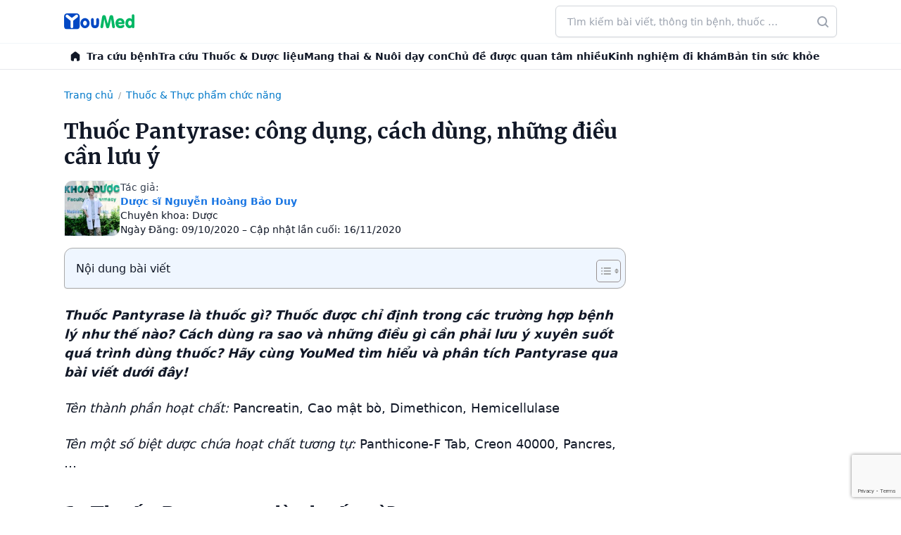

--- FILE ---
content_type: text/html; charset=UTF-8
request_url: https://youmed.vn/tin-tuc/thuoc-pantyrase-cong-dung-cach-dung-nhung-dieu-can-luu-y/
body_size: 65398
content:
<!DOCTYPE html>
<!-- 🌿 by phinguyen -->
<html lang="vi" prefix="og: https://ogp.me/ns#" class="bg-white antialiased scroll-smooth text-gray-900">
<head>
	<meta charset="UTF-8">
	<meta name="viewport" content="width=device-width">
	<link rel="profile" href="http://gmpg.org/xfn/11">
	  <link rel="icon" href="https://youmed.vn/tin-tuc/wp-content/themes/herb/images/favicon.ico" sizes="any">
  <link rel="icon" href="https://cdn.youmed.vn/tin-tuc/wp-content/themes/herb/images/favicon.svg" type="image/svg+xml">
  <link rel="apple-touch-icon" href="https://cdn.youmed.vn/tin-tuc/wp-content/themes/herb/apple-touch-icon.png" />
  <link rel="manifest" href="https://youmed.vn/tin-tuc/wp-content/themes/herb/site.webmanifest">
  <link rel="preconnect" href="https://fonts.googleapis.com">
  <link rel="preconnect" href="https://fonts.gstatic.com" crossorigin>
  <link rel="preload" as="font" href="https://fonts.googleapis.com/css2?family=Merriweather:wght@400;500;600;700&display=swap">
      <link rel="stylesheet" media="print" onload="this.onload=null;this.removeAttribute('media');" href="https://fonts.googleapis.com/css2?family=Merriweather:wght@400;500;600;700&display=swap">
      <noscript>
    <link href="https://fonts.googleapis.com/css2?family=Merriweather:wght@400;500;600;700&display=swap" rel="stylesheet">
  </noscript>
  <link rel="preconnect" href="https://cdn.youmed.vn">
  <link rel="dns-prefetch" href="//cdn.youmed.vn">

  

<!-- Tối ưu hóa công cụ tìm kiếm bởi Rank Math PRO - https://rankmath.com/ -->
<title>Thuốc Pantyrase: công dụng, cách dùng, những điều cần lưu ý</title>
<meta name="description" content="Bài viết của Dược sĩ Nguyễn Hoàng Bảo Duy về thuốc Pantyrase - được chỉ định trong trường hợp trợ tiêu hóa trong các trường hợp chán ăn, ..."/>
<meta name="robots" content="follow, index, max-snippet:-1, max-video-preview:-1, max-image-preview:large"/>
<link rel="canonical" href="https://youmed.vn/tin-tuc/thuoc-pantyrase-cong-dung-cach-dung-nhung-dieu-can-luu-y/" />
<meta property="og:locale" content="vi_VN" />
<meta property="og:type" content="article" />
<meta property="og:title" content="Thuốc Pantyrase: công dụng, cách dùng, những điều cần lưu ý" />
<meta property="og:description" content="Bài viết của Dược sĩ Nguyễn Hoàng Bảo Duy về thuốc Pantyrase - được chỉ định trong trường hợp trợ tiêu hóa trong các trường hợp chán ăn, ..." />
<meta property="og:url" content="https://youmed.vn/tin-tuc/thuoc-pantyrase-cong-dung-cach-dung-nhung-dieu-can-luu-y/" />
<meta property="og:site_name" content="YouMed" />
<meta property="article:publisher" content="https://www.facebook.com/YouMedVN/" />
<meta property="article:section" content="Thuốc &amp; Thực phẩm chức năng" />
<meta property="og:updated_time" content="2020-11-16T10:43:45+07:00" />
<meta property="og:image" content="https://cdn.youmed.vn/tin-tuc/wp-content/uploads/2020/09/LayoutYM-2-2.png" />
<meta property="og:image:secure_url" content="https://cdn.youmed.vn/tin-tuc/wp-content/uploads/2020/09/LayoutYM-2-2.png" />
<meta property="og:image:width" content="1000" />
<meta property="og:image:height" content="525" />
<meta property="og:image:alt" content="Thuốc Pantyrase: công dụng, cách" />
<meta property="og:image:type" content="image/png" />
<meta property="article:published_time" content="2020-10-09T10:35:50+07:00" />
<meta property="article:modified_time" content="2020-11-16T10:43:45+07:00" />
<meta name="twitter:card" content="summary_large_image" />
<meta name="twitter:title" content="Thuốc Pantyrase: công dụng, cách dùng, những điều cần lưu ý" />
<meta name="twitter:description" content="Bài viết của Dược sĩ Nguyễn Hoàng Bảo Duy về thuốc Pantyrase - được chỉ định trong trường hợp trợ tiêu hóa trong các trường hợp chán ăn, ..." />
<meta name="twitter:site" content="@youmedvn" />
<meta name="twitter:creator" content="@youmedvn" />
<meta name="twitter:image" content="https://cdn.youmed.vn/tin-tuc/wp-content/uploads/2020/09/LayoutYM-2-2.png" />
<script type="application/ld+json" class="rank-math-schema-pro">{"@context":"https://schema.org","@graph":[{"@type":"Place","@id":"https://youmed.vn/tin-tuc/#place","geo":{"@type":"GeoCoordinates","latitude":"10.7690636","longitude":"106.6655221"},"hasMap":"https://www.google.com/maps/search/?api=1&amp;query=10.7690636,106.6655221","address":{"@type":"PostalAddress","streetAddress":"3/1 Th\u00e0nh Th\u00e1i, Ph\u01b0\u1eddng Di\u00ean H\u1ed3ng","addressLocality":"Th\u00e0nh ph\u1ed1 H\u1ed3 Ch\u00ed Minh","postalCode":"72521"}},{"@type":"Organization","@id":"https://youmed.vn/tin-tuc/#organization","name":"C\u00f4ng ty TNHH YouMed Vi\u1ec7t Nam","url":"https://youmed.vn/tin-tuc","sameAs":["https://www.facebook.com/YouMedVN/","https://twitter.com/youmedvn","https://www.linkedin.com/company/youmed-vit-nam","https://www.pinterest.com/youmedvietnam","https://www.youtube.com/YouMed-VN","https://www.crunchbase.com/organization/youmed","https://www.tiktok.com/@youmed.vn","https://www.facebook.com/youmedtintuc","https://www.youtube.com/@TinYt\u1ebfYouMed","https://x.com/tinyteyoumed","https://www.linkedin.com/in/tin-y-t\u1ebf-youmed/","https://www.pinterest.com/tinyteyoumed","https://gravatar.com/tinyteyoumed","https://x.com/tinyteyoumed","https://vimeo.com/tinyteyoumed","https://www.reddit.com/user/tinyteyoumed/","https://wordpress.com/reader/users/tinyteyoumed","https://linktr.ee/tinyteyoumed","https://www.flickr.com/photos/tinyteyoumed/","https://tinyteyoumed.blogspot.com/","https://soundcloud.com/tinyteyoumed","https://themeforest.net/user/tinyteyoumed","https://tinyteyoumed.weebly.com/","https://www.behance.net/tinytyoumed","https://issuu.com/tinyteyoumed","https://pixabay.com/users/tinyteyoumed-52770478/","https://www.tripadvisor.com.vn/Profile/tinyteyoumed","https://www.twitch.tv/tinyteyoumed"],"email":"cskh@youmed.vn","address":{"@type":"PostalAddress","streetAddress":"3/1 Th\u00e0nh Th\u00e1i, Ph\u01b0\u1eddng Di\u00ean H\u1ed3ng","addressLocality":"Th\u00e0nh ph\u1ed1 H\u1ed3 Ch\u00ed Minh","postalCode":"72521"},"logo":{"@type":"ImageObject","@id":"https://youmed.vn/tin-tuc/#logo","url":"https://cdn.youmed.vn/tin-tuc/wp-content/uploads/2025/10/favicon.webp","contentUrl":"https://cdn.youmed.vn/tin-tuc/wp-content/uploads/2025/10/favicon.webp","caption":"YouMed","inLanguage":"vi","width":"709","height":"709"},"contactPoint":[{"@type":"ContactPoint","telephone":"1900-2805","contactType":"customer support"}],"description":"Tin Y t\u1ebf YouMed l\u00e0 l\u1ef1a ch\u1ecdn h\u00e0ng \u0111\u1ea7u cho nh\u1eefng ai c\u00f3 nhu c\u1ea7u t\u00ecm hi\u1ec3u ki\u1ebfn th\u1ee9c v\u1ec1 s\u1ee9c kh\u1ecfe v\u1edbi ti\u00eau ch\u00ed Ch\u00ednh th\u1ed1ng - Minh b\u1ea1ch - \u0110\u1ed9c l\u1eadp.","location":{"@id":"https://youmed.vn/tin-tuc/#place"}},{"@type":"WebSite","@id":"https://youmed.vn/tin-tuc/#website","url":"https://youmed.vn/tin-tuc","name":"YouMed","publisher":{"@id":"https://youmed.vn/tin-tuc/#organization"},"inLanguage":"vi"},{"@type":"ImageObject","@id":"https://cdn.youmed.vn/tin-tuc/wp-content/uploads/2020/09/LayoutYM-2-2.png","url":"https://cdn.youmed.vn/tin-tuc/wp-content/uploads/2020/09/LayoutYM-2-2.png","width":"1000","height":"525","caption":"Thu\u1ed1c Pantyrase: c\u00f4ng d\u1ee5ng, c\u00e1ch","inLanguage":"vi"},{"@type":"BreadcrumbList","@id":"https://youmed.vn/tin-tuc/thuoc-pantyrase-cong-dung-cach-dung-nhung-dieu-can-luu-y/#breadcrumb","itemListElement":[{"@type":"ListItem","position":"1","item":{"@id":"https://youmed.vn/tin-tuc","name":"Trang ch\u1ee7"}},{"@type":"ListItem","position":"2","item":{"@id":"https://youmed.vn/tin-tuc/duoc/","name":"Thu\u1ed1c &amp; Th\u1ef1c ph\u1ea9m ch\u1ee9c n\u0103ng"}},{"@type":"ListItem","position":"3","item":{"@id":"https://youmed.vn/tin-tuc/thuoc-pantyrase-cong-dung-cach-dung-nhung-dieu-can-luu-y/","name":"Thu\u1ed1c Pantyrase: c\u00f4ng d\u1ee5ng, c\u00e1ch d\u00f9ng, nh\u1eefng \u0111i\u1ec1u c\u1ea7n l\u01b0u \u00fd"}}]},{"@type":"WebPage","@id":"https://youmed.vn/tin-tuc/thuoc-pantyrase-cong-dung-cach-dung-nhung-dieu-can-luu-y/#webpage","url":"https://youmed.vn/tin-tuc/thuoc-pantyrase-cong-dung-cach-dung-nhung-dieu-can-luu-y/","name":"Thu\u1ed1c Pantyrase: c\u00f4ng d\u1ee5ng, c\u00e1ch d\u00f9ng, nh\u1eefng \u0111i\u1ec1u c\u1ea7n l\u01b0u \u00fd","datePublished":"2020-10-09T10:35:50+07:00","dateModified":"2020-11-16T10:43:45+07:00","isPartOf":{"@id":"https://youmed.vn/tin-tuc/#website"},"primaryImageOfPage":{"@id":"https://cdn.youmed.vn/tin-tuc/wp-content/uploads/2020/09/LayoutYM-2-2.png"},"inLanguage":"vi","breadcrumb":{"@id":"https://youmed.vn/tin-tuc/thuoc-pantyrase-cong-dung-cach-dung-nhung-dieu-can-luu-y/#breadcrumb"}},{"@type":"Person","@id":"https://youmed.vn/tin-tuc/thuoc-pantyrase-cong-dung-cach-dung-nhung-dieu-can-luu-y/#author","name":"Youmed Medicine","image":{"@type":"ImageObject","@id":"https://secure.gravatar.com/avatar/999724968ff57c5134f9c98de64d3dc8?s=96&amp;d=mm&amp;r=g","url":"https://secure.gravatar.com/avatar/999724968ff57c5134f9c98de64d3dc8?s=96&amp;d=mm&amp;r=g","caption":"Youmed Medicine","inLanguage":"vi"},"worksFor":{"@id":"https://youmed.vn/tin-tuc/#organization"}},{"@type":"Article","headline":"Thu\u1ed1c Pantyrase: c\u00f4ng d\u1ee5ng, c\u00e1ch d\u00f9ng, nh\u1eefng \u0111i\u1ec1u c\u1ea7n l\u01b0u \u00fd","keywords":"Pantyrase","datePublished":"2020-10-09T10:35:50+07:00","dateModified":"2020-11-16T10:43:45+07:00","articleSection":"Thu\u1ed1c &amp; Th\u1ef1c ph\u1ea9m ch\u1ee9c n\u0103ng","author":{"@id":"https://youmed.vn/tin-tuc/thuoc-pantyrase-cong-dung-cach-dung-nhung-dieu-can-luu-y/#author","name":"Youmed Medicine"},"publisher":{"@id":"https://youmed.vn/tin-tuc/#organization"},"description":"B\u00e0i vi\u1ebft c\u1ee7a D\u01b0\u1ee3c s\u0129 Nguy\u1ec5n Ho\u00e0ng B\u1ea3o Duy\u00a0v\u1ec1 thu\u1ed1c Pantyrase - \u0111\u01b0\u1ee3c ch\u1ec9 \u0111\u1ecbnh trong tr\u01b0\u1eddng h\u1ee3p tr\u1ee3 ti\u00eau h\u00f3a trong c\u00e1c tr\u01b0\u1eddng h\u1ee3p ch\u00e1n \u0103n, ...","name":"Thu\u1ed1c Pantyrase: c\u00f4ng d\u1ee5ng, c\u00e1ch d\u00f9ng, nh\u1eefng \u0111i\u1ec1u c\u1ea7n l\u01b0u \u00fd","@id":"https://youmed.vn/tin-tuc/thuoc-pantyrase-cong-dung-cach-dung-nhung-dieu-can-luu-y/#richSnippet","isPartOf":{"@id":"https://youmed.vn/tin-tuc/thuoc-pantyrase-cong-dung-cach-dung-nhung-dieu-can-luu-y/#webpage"},"image":{"@id":"https://cdn.youmed.vn/tin-tuc/wp-content/uploads/2020/09/LayoutYM-2-2.png"},"inLanguage":"vi","mainEntityOfPage":{"@id":"https://youmed.vn/tin-tuc/thuoc-pantyrase-cong-dung-cach-dung-nhung-dieu-can-luu-y/#webpage"}}]}</script>
<!-- /Plugin SEO WordPress Rank Math -->

<link rel='dns-prefetch' href='//www.google.com' />
<style id='wp-block-library-theme-inline-css' type='text/css'>
.wp-block-audio figcaption{color:#555;font-size:13px;text-align:center}.is-dark-theme .wp-block-audio figcaption{color:hsla(0,0%,100%,.65)}.wp-block-audio{margin:0 0 1em}.wp-block-code{border:1px solid #ccc;border-radius:4px;font-family:Menlo,Consolas,monaco,monospace;padding:.8em 1em}.wp-block-embed figcaption{color:#555;font-size:13px;text-align:center}.is-dark-theme .wp-block-embed figcaption{color:hsla(0,0%,100%,.65)}.wp-block-embed{margin:0 0 1em}.blocks-gallery-caption{color:#555;font-size:13px;text-align:center}.is-dark-theme .blocks-gallery-caption{color:hsla(0,0%,100%,.65)}.wp-block-image figcaption{color:#555;font-size:13px;text-align:center}.is-dark-theme .wp-block-image figcaption{color:hsla(0,0%,100%,.65)}.wp-block-image{margin:0 0 1em}.wp-block-pullquote{border-bottom:4px solid;border-top:4px solid;color:currentColor;margin-bottom:1.75em}.wp-block-pullquote cite,.wp-block-pullquote footer,.wp-block-pullquote__citation{color:currentColor;font-size:.8125em;font-style:normal;text-transform:uppercase}.wp-block-quote{border-left:.25em solid;margin:0 0 1.75em;padding-left:1em}.wp-block-quote cite,.wp-block-quote footer{color:currentColor;font-size:.8125em;font-style:normal;position:relative}.wp-block-quote.has-text-align-right{border-left:none;border-right:.25em solid;padding-left:0;padding-right:1em}.wp-block-quote.has-text-align-center{border:none;padding-left:0}.wp-block-quote.is-large,.wp-block-quote.is-style-large,.wp-block-quote.is-style-plain{border:none}.wp-block-search .wp-block-search__label{font-weight:700}.wp-block-search__button{border:1px solid #ccc;padding:.375em .625em}:where(.wp-block-group.has-background){padding:1.25em 2.375em}.wp-block-separator.has-css-opacity{opacity:.4}.wp-block-separator{border:none;border-bottom:2px solid;margin-left:auto;margin-right:auto}.wp-block-separator.has-alpha-channel-opacity{opacity:1}.wp-block-separator:not(.is-style-wide):not(.is-style-dots){width:100px}.wp-block-separator.has-background:not(.is-style-dots){border-bottom:none;height:1px}.wp-block-separator.has-background:not(.is-style-wide):not(.is-style-dots){height:2px}.wp-block-table{margin:0 0 1em}.wp-block-table td,.wp-block-table th{word-break:normal}.wp-block-table figcaption{color:#555;font-size:13px;text-align:center}.is-dark-theme .wp-block-table figcaption{color:hsla(0,0%,100%,.65)}.wp-block-video figcaption{color:#555;font-size:13px;text-align:center}.is-dark-theme .wp-block-video figcaption{color:hsla(0,0%,100%,.65)}.wp-block-video{margin:0 0 1em}.wp-block-template-part.has-background{margin-bottom:0;margin-top:0;padding:1.25em 2.375em}
</style>
<style id='global-styles-inline-css' type='text/css'>
body{--wp--preset--color--black: #000000;--wp--preset--color--cyan-bluish-gray: #abb8c3;--wp--preset--color--white: #ffffff;--wp--preset--color--pale-pink: #f78da7;--wp--preset--color--vivid-red: #cf2e2e;--wp--preset--color--luminous-vivid-orange: #ff6900;--wp--preset--color--luminous-vivid-amber: #fcb900;--wp--preset--color--light-green-cyan: #7bdcb5;--wp--preset--color--vivid-green-cyan: #00d084;--wp--preset--color--pale-cyan-blue: #8ed1fc;--wp--preset--color--vivid-cyan-blue: #0693e3;--wp--preset--color--vivid-purple: #9b51e0;--wp--preset--color--primary: rgb(26, 118, 227);--wp--preset--color--secondary: #14B8A6;--wp--preset--color--dark: #1F2937;--wp--preset--color--light: #F9FAFB;--wp--preset--gradient--vivid-cyan-blue-to-vivid-purple: linear-gradient(135deg,rgba(6,147,227,1) 0%,rgb(155,81,224) 100%);--wp--preset--gradient--light-green-cyan-to-vivid-green-cyan: linear-gradient(135deg,rgb(122,220,180) 0%,rgb(0,208,130) 100%);--wp--preset--gradient--luminous-vivid-amber-to-luminous-vivid-orange: linear-gradient(135deg,rgba(252,185,0,1) 0%,rgba(255,105,0,1) 100%);--wp--preset--gradient--luminous-vivid-orange-to-vivid-red: linear-gradient(135deg,rgba(255,105,0,1) 0%,rgb(207,46,46) 100%);--wp--preset--gradient--very-light-gray-to-cyan-bluish-gray: linear-gradient(135deg,rgb(238,238,238) 0%,rgb(169,184,195) 100%);--wp--preset--gradient--cool-to-warm-spectrum: linear-gradient(135deg,rgb(74,234,220) 0%,rgb(151,120,209) 20%,rgb(207,42,186) 40%,rgb(238,44,130) 60%,rgb(251,105,98) 80%,rgb(254,248,76) 100%);--wp--preset--gradient--blush-light-purple: linear-gradient(135deg,rgb(255,206,236) 0%,rgb(152,150,240) 100%);--wp--preset--gradient--blush-bordeaux: linear-gradient(135deg,rgb(254,205,165) 0%,rgb(254,45,45) 50%,rgb(107,0,62) 100%);--wp--preset--gradient--luminous-dusk: linear-gradient(135deg,rgb(255,203,112) 0%,rgb(199,81,192) 50%,rgb(65,88,208) 100%);--wp--preset--gradient--pale-ocean: linear-gradient(135deg,rgb(255,245,203) 0%,rgb(182,227,212) 50%,rgb(51,167,181) 100%);--wp--preset--gradient--electric-grass: linear-gradient(135deg,rgb(202,248,128) 0%,rgb(113,206,126) 100%);--wp--preset--gradient--midnight: linear-gradient(135deg,rgb(2,3,129) 0%,rgb(40,116,252) 100%);--wp--preset--font-size--small: 0.875rem;--wp--preset--font-size--medium: 20px;--wp--preset--font-size--large: 1.125rem;--wp--preset--font-size--x-large: 42px;--wp--preset--font-size--regular: 1.5rem;--wp--preset--font-size--xl: 1.25rem;--wp--preset--font-size--xxl: 1.5rem;--wp--preset--font-size--xxxl: 1.875rem;--wp--preset--spacing--20: 0.44rem;--wp--preset--spacing--30: 0.67rem;--wp--preset--spacing--40: 1rem;--wp--preset--spacing--50: 1.5rem;--wp--preset--spacing--60: 2.25rem;--wp--preset--spacing--70: 3.38rem;--wp--preset--spacing--80: 5.06rem;--wp--preset--shadow--natural: 6px 6px 9px rgba(0, 0, 0, 0.2);--wp--preset--shadow--deep: 12px 12px 50px rgba(0, 0, 0, 0.4);--wp--preset--shadow--sharp: 6px 6px 0px rgba(0, 0, 0, 0.2);--wp--preset--shadow--outlined: 6px 6px 0px -3px rgba(255, 255, 255, 1), 6px 6px rgba(0, 0, 0, 1);--wp--preset--shadow--crisp: 6px 6px 0px rgba(0, 0, 0, 1);}body { margin: 0;--wp--style--global--content-size: 960px;--wp--style--global--wide-size: 1130px; }.wp-site-blocks > .alignleft { float: left; margin-right: 2em; }.wp-site-blocks > .alignright { float: right; margin-left: 2em; }.wp-site-blocks > .aligncenter { justify-content: center; margin-left: auto; margin-right: auto; }:where(.is-layout-flex){gap: 0.5em;}:where(.is-layout-grid){gap: 0.5em;}body .is-layout-flow > .alignleft{float: left;margin-inline-start: 0;margin-inline-end: 2em;}body .is-layout-flow > .alignright{float: right;margin-inline-start: 2em;margin-inline-end: 0;}body .is-layout-flow > .aligncenter{margin-left: auto !important;margin-right: auto !important;}body .is-layout-constrained > .alignleft{float: left;margin-inline-start: 0;margin-inline-end: 2em;}body .is-layout-constrained > .alignright{float: right;margin-inline-start: 2em;margin-inline-end: 0;}body .is-layout-constrained > .aligncenter{margin-left: auto !important;margin-right: auto !important;}body .is-layout-constrained > :where(:not(.alignleft):not(.alignright):not(.alignfull)){max-width: var(--wp--style--global--content-size);margin-left: auto !important;margin-right: auto !important;}body .is-layout-constrained > .alignwide{max-width: var(--wp--style--global--wide-size);}body .is-layout-flex{display: flex;}body .is-layout-flex{flex-wrap: wrap;align-items: center;}body .is-layout-flex > *{margin: 0;}body .is-layout-grid{display: grid;}body .is-layout-grid > *{margin: 0;}body{padding-top: 0px;padding-right: 0px;padding-bottom: 0px;padding-left: 0px;}a:where(:not(.wp-element-button)){text-decoration: underline;}.wp-element-button, .wp-block-button__link{background-color: #32373c;border-width: 0;color: #fff;font-family: inherit;font-size: inherit;line-height: inherit;padding: calc(0.667em + 2px) calc(1.333em + 2px);text-decoration: none;}.has-black-color{color: var(--wp--preset--color--black) !important;}.has-cyan-bluish-gray-color{color: var(--wp--preset--color--cyan-bluish-gray) !important;}.has-white-color{color: var(--wp--preset--color--white) !important;}.has-pale-pink-color{color: var(--wp--preset--color--pale-pink) !important;}.has-vivid-red-color{color: var(--wp--preset--color--vivid-red) !important;}.has-luminous-vivid-orange-color{color: var(--wp--preset--color--luminous-vivid-orange) !important;}.has-luminous-vivid-amber-color{color: var(--wp--preset--color--luminous-vivid-amber) !important;}.has-light-green-cyan-color{color: var(--wp--preset--color--light-green-cyan) !important;}.has-vivid-green-cyan-color{color: var(--wp--preset--color--vivid-green-cyan) !important;}.has-pale-cyan-blue-color{color: var(--wp--preset--color--pale-cyan-blue) !important;}.has-vivid-cyan-blue-color{color: var(--wp--preset--color--vivid-cyan-blue) !important;}.has-vivid-purple-color{color: var(--wp--preset--color--vivid-purple) !important;}.has-primary-color{color: var(--wp--preset--color--primary) !important;}.has-secondary-color{color: var(--wp--preset--color--secondary) !important;}.has-dark-color{color: var(--wp--preset--color--dark) !important;}.has-light-color{color: var(--wp--preset--color--light) !important;}.has-black-background-color{background-color: var(--wp--preset--color--black) !important;}.has-cyan-bluish-gray-background-color{background-color: var(--wp--preset--color--cyan-bluish-gray) !important;}.has-white-background-color{background-color: var(--wp--preset--color--white) !important;}.has-pale-pink-background-color{background-color: var(--wp--preset--color--pale-pink) !important;}.has-vivid-red-background-color{background-color: var(--wp--preset--color--vivid-red) !important;}.has-luminous-vivid-orange-background-color{background-color: var(--wp--preset--color--luminous-vivid-orange) !important;}.has-luminous-vivid-amber-background-color{background-color: var(--wp--preset--color--luminous-vivid-amber) !important;}.has-light-green-cyan-background-color{background-color: var(--wp--preset--color--light-green-cyan) !important;}.has-vivid-green-cyan-background-color{background-color: var(--wp--preset--color--vivid-green-cyan) !important;}.has-pale-cyan-blue-background-color{background-color: var(--wp--preset--color--pale-cyan-blue) !important;}.has-vivid-cyan-blue-background-color{background-color: var(--wp--preset--color--vivid-cyan-blue) !important;}.has-vivid-purple-background-color{background-color: var(--wp--preset--color--vivid-purple) !important;}.has-primary-background-color{background-color: var(--wp--preset--color--primary) !important;}.has-secondary-background-color{background-color: var(--wp--preset--color--secondary) !important;}.has-dark-background-color{background-color: var(--wp--preset--color--dark) !important;}.has-light-background-color{background-color: var(--wp--preset--color--light) !important;}.has-black-border-color{border-color: var(--wp--preset--color--black) !important;}.has-cyan-bluish-gray-border-color{border-color: var(--wp--preset--color--cyan-bluish-gray) !important;}.has-white-border-color{border-color: var(--wp--preset--color--white) !important;}.has-pale-pink-border-color{border-color: var(--wp--preset--color--pale-pink) !important;}.has-vivid-red-border-color{border-color: var(--wp--preset--color--vivid-red) !important;}.has-luminous-vivid-orange-border-color{border-color: var(--wp--preset--color--luminous-vivid-orange) !important;}.has-luminous-vivid-amber-border-color{border-color: var(--wp--preset--color--luminous-vivid-amber) !important;}.has-light-green-cyan-border-color{border-color: var(--wp--preset--color--light-green-cyan) !important;}.has-vivid-green-cyan-border-color{border-color: var(--wp--preset--color--vivid-green-cyan) !important;}.has-pale-cyan-blue-border-color{border-color: var(--wp--preset--color--pale-cyan-blue) !important;}.has-vivid-cyan-blue-border-color{border-color: var(--wp--preset--color--vivid-cyan-blue) !important;}.has-vivid-purple-border-color{border-color: var(--wp--preset--color--vivid-purple) !important;}.has-primary-border-color{border-color: var(--wp--preset--color--primary) !important;}.has-secondary-border-color{border-color: var(--wp--preset--color--secondary) !important;}.has-dark-border-color{border-color: var(--wp--preset--color--dark) !important;}.has-light-border-color{border-color: var(--wp--preset--color--light) !important;}.has-vivid-cyan-blue-to-vivid-purple-gradient-background{background: var(--wp--preset--gradient--vivid-cyan-blue-to-vivid-purple) !important;}.has-light-green-cyan-to-vivid-green-cyan-gradient-background{background: var(--wp--preset--gradient--light-green-cyan-to-vivid-green-cyan) !important;}.has-luminous-vivid-amber-to-luminous-vivid-orange-gradient-background{background: var(--wp--preset--gradient--luminous-vivid-amber-to-luminous-vivid-orange) !important;}.has-luminous-vivid-orange-to-vivid-red-gradient-background{background: var(--wp--preset--gradient--luminous-vivid-orange-to-vivid-red) !important;}.has-very-light-gray-to-cyan-bluish-gray-gradient-background{background: var(--wp--preset--gradient--very-light-gray-to-cyan-bluish-gray) !important;}.has-cool-to-warm-spectrum-gradient-background{background: var(--wp--preset--gradient--cool-to-warm-spectrum) !important;}.has-blush-light-purple-gradient-background{background: var(--wp--preset--gradient--blush-light-purple) !important;}.has-blush-bordeaux-gradient-background{background: var(--wp--preset--gradient--blush-bordeaux) !important;}.has-luminous-dusk-gradient-background{background: var(--wp--preset--gradient--luminous-dusk) !important;}.has-pale-ocean-gradient-background{background: var(--wp--preset--gradient--pale-ocean) !important;}.has-electric-grass-gradient-background{background: var(--wp--preset--gradient--electric-grass) !important;}.has-midnight-gradient-background{background: var(--wp--preset--gradient--midnight) !important;}.has-small-font-size{font-size: var(--wp--preset--font-size--small) !important;}.has-medium-font-size{font-size: var(--wp--preset--font-size--medium) !important;}.has-large-font-size{font-size: var(--wp--preset--font-size--large) !important;}.has-x-large-font-size{font-size: var(--wp--preset--font-size--x-large) !important;}.has-regular-font-size{font-size: var(--wp--preset--font-size--regular) !important;}.has-xl-font-size{font-size: var(--wp--preset--font-size--xl) !important;}.has-xxl-font-size{font-size: var(--wp--preset--font-size--xxl) !important;}.has-xxxl-font-size{font-size: var(--wp--preset--font-size--xxxl) !important;}
.wp-block-navigation a:where(:not(.wp-element-button)){color: inherit;}
:where(.wp-block-post-template.is-layout-flex){gap: 1.25em;}:where(.wp-block-post-template.is-layout-grid){gap: 1.25em;}
:where(.wp-block-columns.is-layout-flex){gap: 2em;}:where(.wp-block-columns.is-layout-grid){gap: 2em;}
.wp-block-pullquote{font-size: 1.5em;line-height: 1.6;}
</style>
<style id='ez-toc-style-inline-css' type='text/css'>
#ez-toc-container{background:#f9f9f9;border:1px solid #aaa;border-radius:4px;-webkit-box-shadow:0 1px 1px rgba(0,0,0,.05);box-shadow:0 1px 1px rgba(0,0,0,.05);display:table;margin-bottom:1em;padding:10px 20px 10px 10px;position:relative;width:auto}div.ez-toc-widget-container{padding:0;position:relative}#ez-toc-container.ez-toc-light-blue{background:#edf6ff}#ez-toc-container.ez-toc-white{background:#fff}#ez-toc-container.ez-toc-black{background:#000}#ez-toc-container.ez-toc-transparent{background:none}div.ez-toc-widget-container ul{display:block}div.ez-toc-widget-container li{border:none;padding:0}div.ez-toc-widget-container ul.ez-toc-list{padding:10px}#ez-toc-container ul ul,.ez-toc div.ez-toc-widget-container ul ul{margin-left:1.5em}#ez-toc-container li,#ez-toc-container ul{padding:0}#ez-toc-container li,#ez-toc-container ul,#ez-toc-container ul li,div.ez-toc-widget-container,div.ez-toc-widget-container li{background:0 0;list-style:none;line-height:1.6;margin:0;overflow:hidden;z-index:1}#ez-toc-container .ez-toc-title{text-align:left;line-height:1.45;margin:0;padding:0}.ez-toc-title-container{display:table;width:100%}.ez-toc-title,.ez-toc-title-toggle{display:inline;text-align:left;vertical-align:middle}.ez-toc-btn,.ez-toc-glyphicon{display:inline-block;font-weight:400}#ez-toc-container.ez-toc-black a,#ez-toc-container.ez-toc-black a:visited,#ez-toc-container.ez-toc-black p.ez-toc-title{color:#fff}#ez-toc-container div.ez-toc-title-container+ul.ez-toc-list{margin-top:1em}.ez-toc-wrap-left{margin:0 auto 1em 0!important}.ez-toc-wrap-left-text{float:left}.ez-toc-wrap-right{margin:0 0 1em auto!important}.ez-toc-wrap-right-text{float:right}#ez-toc-container a{color:#444;box-shadow:none;text-decoration:none;text-shadow:none;display:inline-flex;align-items:stretch;flex-wrap:nowrap}#ez-toc-container a:visited{color:#9f9f9f}#ez-toc-container a:hover{text-decoration:underline}#ez-toc-container a.ez-toc-toggle{display:flex;align-items:center}.ez-toc-widget-container ul.ez-toc-list li::before{content:' ';position:absolute;left:0;right:0;height:30px;line-height:30px;z-index:-1}.ez-toc-widget-container ul.ez-toc-list li.active{background-color:#ededed}.ez-toc-widget-container li.active>a{font-weight:900}.ez-toc-btn{padding:6px 12px;margin-bottom:0;font-size:14px;line-height:1.428571429;text-align:center;white-space:nowrap;vertical-align:middle;cursor:pointer;background-image:none;border:1px solid transparent;border-radius:4px;-webkit-user-select:none;-moz-user-select:none;-ms-user-select:none;-o-user-select:none;user-select:none}.ez-toc-btn:focus{outline:#333 dotted thin;outline:-webkit-focus-ring-color auto 5px;outline-offset:-2px}.ez-toc-btn:focus,.ez-toc-btn:hover{color:#333;text-decoration:none}.ez-toc-btn.active,.ez-toc-btn:active{background-image:none;outline:0;-webkit-box-shadow:inset 0 3px 5px rgba(0,0,0,.125);box-shadow:inset 0 3px 5px rgba(0,0,0,.125)}.ez-toc-btn-default{color:#333;background-color:#fff;-webkit-box-shadow:inset 0 1px 0 rgba(255,255,255,.15),0 1px 1px rgba(0,0,0,.075);box-shadow:inset 0 1px 0 rgba(255,255,255,.15),0 1px 1px rgba(0,0,0,.075);text-shadow:0 1px 0 #fff;background-image:-webkit-gradient(linear,left 0,left 100%,from(#fff),to(#e0e0e0));background-image:-webkit-linear-gradient(top,#fff 0,#e0e0e0 100%);background-image:-moz-linear-gradient(top,#fff 0,#e0e0e0 100%);background-image:linear-gradient(to bottom,#fff 0,#e0e0e0 100%);background-repeat:repeat-x;border-color:#ccc}.ez-toc-btn-default.active,.ez-toc-btn-default:active,.ez-toc-btn-default:focus,.ez-toc-btn-default:hover{color:#333;background-color:#ebebeb;border-color:#adadad}.ez-toc-btn-default.active,.ez-toc-btn-default:active{background-image:none;background-color:#e0e0e0;border-color:#dbdbdb}.ez-toc-btn-sm,.ez-toc-btn-xs{padding:5px 10px;font-size:12px;line-height:1.5;border-radius:3px}.ez-toc-btn-xs{padding:1px 5px}.ez-toc-btn-default:active{-webkit-box-shadow:inset 0 3px 5px rgba(0,0,0,.125);box-shadow:inset 0 3px 5px rgba(0,0,0,.125)}.btn.active,.ez-toc-btn:active{background-image:none}.ez-toc-btn-default:focus,.ez-toc-btn-default:hover{background-color:#e0e0e0;background-position:0 -15px}.ez-toc-pull-right{float:right!important;margin-left:10px}#ez-toc-container label.cssicon,#ez-toc-widget-container label.cssicon{height:30px}.ez-toc-glyphicon{position:relative;top:1px;font-family:'Glyphicons Halflings';-webkit-font-smoothing:antialiased;font-style:normal;line-height:1;-moz-osx-font-smoothing:grayscale}.ez-toc-glyphicon:empty{width:1em}.ez-toc-toggle i.ez-toc-glyphicon,label.cssicon .ez-toc-glyphicon:empty{font-size:16px;margin-left:2px}#ez-toc-container input,.ez-toc-toggle #item{position:absolute;left:-999em}#ez-toc-container input[type=checkbox]:checked+nav,#ez-toc-widget-container input[type=checkbox]:checked+nav{opacity:0;max-height:0;border:none;display:none}#ez-toc-container .ez-toc-js-icon-con,#ez-toc-container label{position:relative;cursor:pointer;display:initial}#ez-toc-container .ez-toc-js-icon-con,#ez-toc-container .ez-toc-toggle label,.ez-toc-cssicon{float:right;position:relative;font-size:16px;padding:0;border:1px solid #999191;border-radius:5px;cursor:pointer;left:10px;width:35px}div#ez-toc-container .ez-toc-title{display:initial}.ez-toc-wrap-center{margin:0 auto 1em!important}#ez-toc-container a.ez-toc-toggle{color:#444;background:inherit;border:inherit}#ez-toc-container .eztoc-toggle-hide-by-default,.eztoc-hide,label.cssiconcheckbox{display:none}.ez-toc-widget-container ul li a{padding-left:10px;display:inline-flex;align-items:stretch;flex-wrap:nowrap}.ez-toc-widget-container ul.ez-toc-list li{height:auto!important}.ez-toc-icon-toggle-span{display:flex;align-items:center;width:35px;height:30px;justify-content:center;direction:ltr}.eztoc_no_heading_found{background-color:#ff0;padding-left:10px}.term-description .ez-toc-title-container p:nth-child(2){width:50px;float:right;margin:0}
</style>
<style id='ez-toc-exclude-toggle-css-inline-css' type='text/css'>
#ez-toc-container input[type="checkbox"]:checked + nav, #ez-toc-widget-container input[type="checkbox"]:checked + nav {opacity: 0;max-height: 0;border: none;display: none;}
</style>
<link rel='stylesheet' id='wppopups-base-css' href='https://cdn.youmed.vn/tin-tuc/wp-content/plugins/wp-popups-lite/src/assets/css/wppopups-base.css?ver=2.2.0.3' type='text/css' media='all' />
<link rel='prefetch preload subresource' 'youmedpress-preload-css' href='https://cdn.youmed.vn/tin-tuc/wp-content/themes/herb/css/app.css' type='text/css' as='style' />
<link rel='stylesheet' id='youmedpress-css' href='https://cdn.youmed.vn/tin-tuc/wp-content/themes/herb/css/app.css' type='text/css' media='all' />
<script type="text/javascript" src="https://cdn.youmed.vn/tin-tuc/wp-includes/js/jquery/jquery.min.js?ver=3.7.1" id="jquery-core-js"></script>
<script type="text/javascript" src="https://cdn.youmed.vn/tin-tuc/wp-includes/js/jquery/jquery-migrate.min.js?ver=3.4.1" id="jquery-migrate-js"></script>
<link rel='shortlink' href='https://youmed.vn/tin-tuc/?p=128573' />
<meta name="google-site-verification" content="XbfafFodWrozddg4BXIAU0aqo4fMngUsmd6KpzA-dSI" /><style type="text/css">.broken_link, a.broken_link {
	text-decoration: line-through;
}</style><style>
  /* Ẩn trên PC (từ 1024px trở lên) */
  @media (min-width: 1024px) {
    /* Ẩn khi có class is-empty */
    #global-banner.is-empty,
    .section-ads-top.is-empty {
      display: none !important;
      height: 0 !important;
      margin: 0 !important;
      padding: 0 !important;
    }
    
    /* Ẩn các nhãn debug Ad Inserter để không chiếm diện tích */
    .ai-debug-positions, .ai-debug-status {
      display: none !important;
    }
  }
</style>

<script>
(function() {
  function checkAds() {
    // Thử tìm cả theo ID và Class để chắc chắn
    var banner = document.getElementById('global-banner') || document.querySelector('.section-ads-top');
    
    if (banner) {
      // Kiểm tra có ảnh (img), khung quảng cáo (ins, iframe, script chứa ads) hoặc link (a)
      // Chúng ta loại trừ các thẻ div/section chứa chữ debug
      var realContent = banner.querySelector('img, ins, iframe, a, picture');
      
      if (!realContent) {
        banner.classList.add('is-empty');
        // Ép ẩn cả phần tử cha nếu cần
        banner.style.display = 'none'; 
      } else {
        banner.classList.remove('is-empty');
        banner.style.display = ''; // Hiện lại nếu có content
      }
    }
  }

  // Chạy nhiều lần để "đón đầu" quảng cáo load chậm
  window.addEventListener('load', checkAds);
  setTimeout(checkAds, 1000);
  setTimeout(checkAds, 3000);
})();
</script><link rel="icon" href="https://cdn.youmed.vn/tin-tuc/wp-content/uploads/2025/10/cropped-favicon-32x32.webp" sizes="32x32" />
<link rel="icon" href="https://cdn.youmed.vn/tin-tuc/wp-content/uploads/2025/10/cropped-favicon-192x192.webp" sizes="192x192" />
<link rel="apple-touch-icon" href="https://cdn.youmed.vn/tin-tuc/wp-content/uploads/2025/10/cropped-favicon-180x180.webp" />
<meta name="msapplication-TileImage" content="https://cdn.youmed.vn/tin-tuc/wp-content/uploads/2025/10/cropped-favicon-270x270.webp" />
		<style type="text/css" id="wp-custom-css">
			/* ===== Fix Easy Table of Contents width & alignment ===== */
.ez-toc-v2_0_72.ez-toc-container-direction,
#ez-toc-container.ez-toc-v2_0_72,
div[id^="ez-toc-container"] {
  max-width: 860px !important; /* chỉnh theo khung nội dung bài viết của anh */
  margin-left: auto !important;
  margin-right: auto !important;
  margin-bottom: 24px !important;
  width: 100% !important;
  box-sizing: border-box !important;
  display: block !important;
}

/* Đảm bảo không bị lệch khi theme có padding */
.entry-content .ez-toc-v2_0_72,
.post-content .ez-toc-v2_0_72,
.single-post .ez-toc-v2_0_72 {
  width: 100% !important;
  margin: 0 auto 24px auto !important;
}

/* Giữ responsive đẹp trên mobile */
@media (max-width: 868px) {
  .ez-toc-v2_0_72.ez-toc-container-direction,
  #ez-toc-container.ez-toc-v2_0_72 {
    max-width: 95% !important;
    margin: 0 auto 16px auto !important;
  }
}
/* ==== FIX BREADCRUMB CHUẨN NHẤT ==== */
.article-content .rank-math-breadcrumb,
.article-content .rm-breadcrumb {
    width: 100% !important;
    max-width: 100% !important;
    margin: 0 0 16px 0 !important;
    padding: 0 !important;
    text-align: left !important;
    box-sizing: border-box !important;
}
/* Ép breadcrumb căn đúng theo vị trí article-content */
.rank-math-breadcrumb {
    max-width: var(--article-width, 760px);
    margin-left: 0 !important;
    margin-right: auto !important;
}
/* ==== BREADCRUMB STYLE CHUẨN & ĐẸP ==== */
/* ==== Breadcrumb GỌN NHẤT – spacing nhỏ ==== */

/* Căn theo article-content & thu nhỏ toàn bộ spacing */
.article-content .rank-math-breadcrumb {
    width: 100% !important;
    max-width: 100% !important;
    margin: 0 0 10px 0 !important; /* thu nhỏ khoảng dưới */
    padding: 2px 0 !important;     /* thu nhỏ khoảng trên/dưới */
    text-align: left !important;
    font-size: 13.5px !important;   /* thu nhỏ chữ */
    line-height: 1.25 !important;   /* chiều cao dòng thấp hơn */
    color: #555 !important;
    display: inline-flex;
    flex-wrap: wrap;
    gap: 3px;                       /* giảm khoảng cách giữa items */
}

/* Link breadcrumb */
.rank-math-breadcrumb a {
    color: #0078c9 !important;
    text-decoration: none !important;
}

.rank-math-breadcrumb a:hover {
    text-decoration: underline !important;
}

/* Separator nhỏ lại */
.rank-math-breadcrumb .separator {
    color: #999 !important;
    margin: 0 3px !important; /* giảm spacing */
    font-size: 12px !important;
}

/* Breadcrumb cuối (trang hiện tại) */
.rank-math-breadcrumb span:last-child {
    color: #222 !important;
    font-weight: 500 !important;
}

/* Mobile gọn hơn nữa */
@media (max-width: 768px) {
    .article-content .rank-math-breadcrumb {
        font-size: 13px !important;
        margin-bottom: 8px !important;
        gap: 2px;
    }
}
/* Danh sách cấp 1 chỉ trong bài viết */
/* Bullet cấp 1 trong nội dung bài viết */
.article-content ul {
    list-style: disc !important;
    margin-left: 1.5rem !important;
}

/* Bullet cấp 2 trở đi */
.article-content ul ul {
    list-style: circle !important;
    margin-left: 1.5rem !important;
}

/* Đảm bảo hiển thị đúng dạng list-item */
.article-content ul li {
    display: list-item !important;
}
/* Chỉ áp dụng trên PC */
@media (min-width: 1024px) {
  .section-ads-top.is-empty {
    display: none !important;
  }
}		</style>
						<style type="text/css" id="c4wp-checkout-css">
					.woocommerce-checkout .c4wp_captcha_field {
						margin-bottom: 10px;
						margin-top: 15px;
						position: relative;
						display: inline-block;
					}
				</style>
								<style type="text/css" id="c4wp-v3-lp-form-css">
					.login #login, .login #lostpasswordform {
						min-width: 350px !important;
					}
					.wpforms-field-c4wp iframe {
						width: 100% !important;
					}
				</style>
							<style type="text/css" id="c4wp-v3-lp-form-css">
				.login #login, .login #lostpasswordform {
					min-width: 350px !important;
				}
				.wpforms-field-c4wp iframe {
					width: 100% !important;
				}
			</style>
			<style>
.ai-viewports                 {--ai: 1;}
.ai-viewport-3                { display: none !important;}
.ai-viewport-2                { display: none !important;}
.ai-viewport-1                { display: inherit !important;}
.ai-viewport-0                { display: none !important;}
@media (min-width: 768px) and (max-width: 979px) {
.ai-viewport-1                { display: none !important;}
.ai-viewport-2                { display: inherit !important;}
}
@media (max-width: 767px) {
.ai-viewport-1                { display: none !important;}
.ai-viewport-3                { display: inherit !important;}
}
.ai-close-button {position: absolute; top: -8px; right: -8px; width: 24px; height: 24px; background: url(https://cdn.youmed.vn/tin-tuc/wp-content/plugins/ad-inserter-pro/css/images/close-button.png) no-repeat center center; cursor: pointer; z-index: 9; display: none;}
.ai-close-show {display: block;}
.ai-close-left {right: unset; left: -10px;}
.ai-close-bottom {top: unset; bottom: -11px;}
.ai-close-none {visibility: hidden;}
.ai-close-fit {width: fit-content; width: -moz-fit-content;}
</style>
			<script>(function(w,d,s,l,i){w[l]=w[l]||[];w[l].push({'gtm.start':
    new Date().getTime(),event:'gtm.js'});var f=d.getElementsByTagName(s)[0],
    j=d.createElement(s),dl=l!='dataLayer'?'&l='+l:'';j.async=true;j.src=
    'https://www.googletagmanager.com/gtm.js?id='+i+dl;f.parentNode.insertBefore(j,f);
    })(window,document,'script','dataLayer','GTM-WPZ2MGV');</script>
	</head>
<body class="post-template-default single single-post postid-128573 single-format-standard wp-embed-responsive">
		<noscript><iframe src="https://www.googletagmanager.com/ns.html?id=GTM-WPZ2MGV" height="0" width="0" style="display:none;visibility:hidden"></iframe></noscript>	<div id="page" class="min-h-screen flex flex-col">
		<div id="global-banner" class="section-ads-top"></div>
				<header class="bg-white">
	<div class="w-full py-2 border-b border-slate-100">
		<div class="container relative flex items-center">
						<button id="menu-toggle" aria-label="Open Menu" class="text-gray-600 mr-2 lg:hidden"  >
				<svg class="svg-icon" width="24" height="24" aria-hidden="true" role="img" focusable="false" viewBox="0 0 24 24" fill="none" xmlns="http://www.w3.org/2000/svg"><path fill-rule="evenodd" clip-rule="evenodd" d="M4.5 6H19.5V7.5H4.5V6ZM4.5 12H19.5V13.5H4.5V12ZM19.5 18H4.5V19.5H19.5V18Z" fill="currentColor"/></svg>			</button>
			<a class="block" href="https://youmed.vn" title="YouMed" data-wpel-link="external" target="_blank" rel="nofollow external noopener noreferrer"><img data-hero width="100" height="23" src="https://cdn.youmed.vn/tin-tuc/wp-content/themes/herb/images/logo.svg" alt="YouMed" /></a>			<div class="ml-auto">
	<a href="https://youmed.vn/tin-tuc/?s" type="button" aria-label="Search" class="flex sm:hidden h-8 items-center justify-center ml-auto text-slate-500 w-8" data-wpel-link="internal">
		<span class="screen-reader-text hidden">Open search</span>
		<svg class="svg-icon" width="24" height="24" aria-hidden="true" role="img" focusable="false" viewBox="0 0 24 24" width="24" height="24" fill="none" stroke="currentColor" stroke-width="2" stroke-linecap="round" stroke-linejoin="round" aria-hidden="true"><path d="m19 19-3.5-3.5"></path><circle cx="11" cy="11" r="6"></circle></svg>	</a>
	<div class="hidden sm:block  min-w-[400px]">
		<form role="search" method="get" class="search-form relative w-full" action="https://youmed.vn/tin-tuc/">
	<label for="search-form-1">
		<span class="screen-reader-text hidden">Search for:</span>
	</label>
	<input type="search" id="search-form-1" class="form-control" placeholder="Tìm kiếm bài viết, thông tin bệnh, thuốc &hellip;" value="" name="s" />
	<button type="submit" class="text-gray-400 absolute inset-y-0 right-2">
		<svg class="svg-icon" width="24" height="24" aria-hidden="true" role="img" focusable="false" viewBox="0 0 24 24" width="24" height="24" fill="none" stroke="currentColor" stroke-width="2" stroke-linecap="round" stroke-linejoin="round" aria-hidden="true"><path d="m19 19-3.5-3.5"></path><circle cx="11" cy="11" r="6"></circle></svg>		<span class="screen-reader-text hidden">
			Search		</span>
	</button>
</form>
	</div>
</div>
		</div>
	</div>
</header>
<div 
	id="main-nav"
	class="fixed lg:sticky w-full h-full backdrop-blur hidden lg:flex flex-col transition-colors duration-500 top-0 z-30 bg-white/95 border-slate-90 border-b"
	>
	<button id="close-menu" class="inline-block lg:hidden p-4" >
		<svg class="svg-icon" width="24" height="24" aria-hidden="true" role="img" focusable="false" viewBox="0 0 24 24" fill="none" xmlns="http://www.w3.org/2000/svg"><path fill-rule="evenodd" clip-rule="evenodd" d="M12 10.9394L5.53033 4.46973L4.46967 5.53039L10.9393 12.0001L4.46967 18.4697L5.53033 19.5304L12 13.0607L18.4697 19.5304L19.5303 18.4697L13.0607 12.0001L19.5303 5.53039L18.4697 4.46973L12 10.9394Z" fill="currentColor"/></svg>	</button>
	<nav class="container flex-1 overflow-x-auto lg:overflow-visible relative">
	<ul id="primary-desktop-menu" class="menu-wrapper text-sm flex flex-col lg:flex-row mb-4 lg:mb-0 gap-4"><li itemscope="itemscope" itemtype="https://www.schema.org/SiteNavigationElement" id="menu-item-166945" class="home menu-item menu-item-type-post_type menu-item-object-page menu-item-home menu-item-166945 nav-item"><a title="Trang chủ" href="https://youmed.vn/tin-tuc/" class="nav-link py-2 font-semibold block" data-wpel-link="internal">Trang chủ<span class="flex items-center justify-center" aria-hidden="true"><svg class="svg-icon" width="16" height="16" aria-hidden="true" role="img" focusable="false" width="24" height="24" viewBox="0 0 24 24" fill="none" xmlns="http://www.w3.org/2000/svg"><path d="M9.14373 20.7821V17.7152C9.14372 16.9381 9.77567 16.3067 10.5584 16.3018H13.4326C14.2189 16.3018 14.8563 16.9346 14.8563 17.7152V20.7732C14.8562 21.4473 15.404 21.9951 16.0829 22H18.0438C18.9596 22.0023 19.8388 21.6428 20.4872 21.0007C21.1356 20.3586 21.5 19.4868 21.5 18.5775V9.86585C21.5 9.13139 21.1721 8.43471 20.6046 7.9635L13.943 2.67427C12.7785 1.74912 11.1154 1.77901 9.98539 2.74538L3.46701 7.9635C2.87274 8.42082 2.51755 9.11956 2.5 9.86585V18.5686C2.5 20.4637 4.04738 22 5.95617 22H7.87229C8.19917 22.0023 8.51349 21.8751 8.74547 21.6464C8.97746 21.4178 9.10793 21.1067 9.10792 20.7821H9.14373Z" fill="currentColor"/></svg></span> </a></li>
<li itemscope="itemscope" itemtype="https://www.schema.org/SiteNavigationElement" id="menu-item-229919" class="menu-item menu-item-type-taxonomy menu-item-object-category menu-item-has-children dropdown relative lg:static menu-item-229919 nav-item"><a title="Tra cứu bệnh" href="#" data-toggle="dropdown" aria-haspopup="true" aria-expanded="false" class="dropdown-toggle nav-link font-semibold py-2 block" id="menu-item-dropdown-229919">Tra cứu bệnh</a><label class="lg:hidden absolute inset-y-0 right-0 pt-2 text-gray-600" for="dropdown-toggle-229919"><svg class="svg-icon" width="16" height="16" aria-hidden="true" role="img" focusable="false" xmlns="http://www.w3.org/2000/svg" width="24" height="24" viewBox="0 0 512 512"><path fill="none" stroke="currentColor" stroke-linecap="round" stroke-linejoin="round" stroke-width="48" d="M112 184l144 144 144-144"/></svg></label><input type="checkbox" id="dropdown-toggle-229919" class="dropdown-toggle hidden" hidden />
<ul class="dropdown-menu" aria-labelledby="menu-item-dropdown-229919" role="menu">
	<li itemscope="itemscope" itemtype="https://www.schema.org/SiteNavigationElement" id="menu-item-229920" class="menu-item menu-item-type-post_type menu-item-object-post menu-item-229920 nav-item"><a title="Bệnh bạch hầu" href="https://youmed.vn/tin-tuc/benh-bach-hau-nhan-biet-som-va-phong-tranh/" class="dropdown-item flex items-center justify-between py-2 block truncate" data-wpel-link="internal">Bệnh bạch hầu</a></li>
	<li itemscope="itemscope" itemtype="https://www.schema.org/SiteNavigationElement" id="menu-item-229926" class="menu-item menu-item-type-post_type menu-item-object-post menu-item-229926 nav-item"><a title="Rối loạn tiền đình" href="https://youmed.vn/tin-tuc/roi-loan-tien-dinh-va-cach-phong-tranh/" class="dropdown-item flex items-center justify-between py-2 block truncate" data-wpel-link="internal">Rối loạn tiền đình</a></li>
	<li itemscope="itemscope" itemtype="https://www.schema.org/SiteNavigationElement" id="menu-item-229921" class="menu-item menu-item-type-post_type menu-item-object-post menu-item-229921 nav-item"><a title="Sốt xuất huyết" href="https://youmed.vn/tin-tuc/sot-xuat-huyet-trieu-chung-cach-dieu-tri-va-nhung-luu-y/" class="dropdown-item flex items-center justify-between py-2 block truncate" data-wpel-link="internal">Sốt xuất huyết</a></li>
	<li itemscope="itemscope" itemtype="https://www.schema.org/SiteNavigationElement" id="menu-item-229922" class="menu-item menu-item-type-post_type menu-item-object-post menu-item-229922 nav-item"><a title="Trào ngược dạ dày thực quản" href="https://youmed.vn/tin-tuc/trao-nguoc-da-day-thuc-quan-dau-hieu-va-bien-phap-ho-tro/" class="dropdown-item flex items-center justify-between py-2 block truncate" data-wpel-link="internal">Trào ngược dạ dày thực quản</a></li>
	<li itemscope="itemscope" itemtype="https://www.schema.org/SiteNavigationElement" id="menu-item-229923" class="menu-item menu-item-type-post_type menu-item-object-post menu-item-229923 nav-item"><a title="Viêm da dị ứng" href="https://youmed.vn/tin-tuc/viem-da-di-ung-nguyen-nhan-trieu-chung-chuan-doan/" class="dropdown-item flex items-center justify-between py-2 block truncate" data-wpel-link="internal">Viêm da dị ứng</a></li>
	<li itemscope="itemscope" itemtype="https://www.schema.org/SiteNavigationElement" id="menu-item-229925" class="menu-item menu-item-type-post_type menu-item-object-post menu-item-229925 nav-item"><a title="Đột quỵ" href="https://youmed.vn/tin-tuc/ban-biet-gi-ve-phuc-hoi-chuc-nang-sau-dot-quy/" class="dropdown-item flex items-center justify-between py-2 block truncate" data-wpel-link="internal">Đột quỵ</a></li>
	<li itemscope="itemscope" itemtype="https://www.schema.org/SiteNavigationElement" id="menu-item-229927" class="menu-item menu-item-type-post_type menu-item-object-post menu-item-229927 nav-item"><a title="Bệnh Parkinson" href="https://youmed.vn/tin-tuc/benh-parkinson-co-trieu-chung-nhu-the-nao/" class="dropdown-item flex items-center justify-between py-2 block truncate" data-wpel-link="internal">Bệnh Parkinson</a></li>
	<li itemscope="itemscope" itemtype="https://www.schema.org/SiteNavigationElement" id="menu-item-229928" class="text-primary menu-item menu-item-type-taxonomy menu-item-object-category menu-item-229928 nav-item"><a title="Tra cứu thêm" href="https://youmed.vn/tin-tuc/trieu-chung-benh/" class="dropdown-item flex items-center justify-between py-2 block truncate" data-wpel-link="internal">Tra cứu thêm<span class="flex items-center justify-center" aria-hidden="true"><svg class="svg-icon" width="16" height="16" aria-hidden="true" role="img" focusable="false" viewBox="0 0 24 24" fill="none" xmlns="http://www.w3.org/2000/svg"><path fill-rule="evenodd" clip-rule="evenodd" d="m4 13v-2h12l-4-4 1-2 7 7-7 7-1-2 4-4z" fill="currentColor"/></svg></span> </a></li>
</ul>
</li>
<li itemscope="itemscope" itemtype="https://www.schema.org/SiteNavigationElement" id="menu-item-166969" class="mega-category menu-item menu-item-type-custom menu-item-object-custom menu-item-has-children dropdown relative lg:static menu-item-166969 nav-item"><a title="Tra cứu Thuốc &amp; Dược liệu" href="#" data-toggle="dropdown" aria-haspopup="true" aria-expanded="false" class="dropdown-toggle nav-link font-semibold py-2 block" id="menu-item-dropdown-166969">Tra cứu Thuốc &amp; Dược liệu</a><label class="lg:hidden absolute inset-y-0 right-0 pt-2 text-gray-600" for="dropdown-toggle-166969"><svg class="svg-icon" width="16" height="16" aria-hidden="true" role="img" focusable="false" xmlns="http://www.w3.org/2000/svg" width="24" height="24" viewBox="0 0 512 512"><path fill="none" stroke="currentColor" stroke-linecap="round" stroke-linejoin="round" stroke-width="48" d="M112 184l144 144 144-144"/></svg></label><input type="checkbox" id="dropdown-toggle-166969" class="dropdown-toggle hidden" hidden />
<ul class="dropdown-menu" aria-labelledby="menu-item-dropdown-166969" role="menu">
	<li itemscope="itemscope" itemtype="https://www.schema.org/SiteNavigationElement" id="menu-item-166971" class="menu-item menu-item-type-taxonomy menu-item-object-category current-post-ancestor current-menu-parent current-post-parent menu-item-has-children dropdown relative lg:static active menu-item-166971 nav-item"><a title="Thuốc &amp; Thực phẩm chức năng" href="https://youmed.vn/tin-tuc/duoc/" class="dropdown-item flex items-center justify-between py-2 block truncate" data-wpel-link="internal">Thuốc &amp; Thực phẩm chức năng</a><label class="lg:hidden absolute inset-y-0 right-0 pt-2 text-gray-600" for="dropdown-toggle-166971"><svg class="svg-icon" width="16" height="16" aria-hidden="true" role="img" focusable="false" xmlns="http://www.w3.org/2000/svg" width="24" height="24" viewBox="0 0 512 512"><path fill="none" stroke="currentColor" stroke-linecap="round" stroke-linejoin="round" stroke-width="48" d="M112 184l144 144 144-144"/></svg></label><input type="checkbox" id="dropdown-toggle-166971" class="dropdown-toggle hidden" hidden />
	<ul class="dropdown-menu" aria-labelledby="dropdown-toggle-166971" role="menu">
		<li itemscope="itemscope" itemtype="https://www.schema.org/SiteNavigationElement" id="menu-item-166973" class="menu-item menu-item-type-post_type menu-item-object-post menu-item-166973 nav-item"><a title="Paracetamol" href="https://youmed.vn/tin-tuc/paracetamol-acetaminophen-cong-dung-va-cach-dung/" class="dropdown-item flex items-center justify-between py-2 block truncate" data-wpel-link="internal">Paracetamol</a></li>
		<li itemscope="itemscope" itemtype="https://www.schema.org/SiteNavigationElement" id="menu-item-166977" class="menu-item menu-item-type-post_type menu-item-object-post menu-item-166977 nav-item"><a title="Glucosamine" href="https://youmed.vn/tin-tuc/glucosamine-sulfate-la-thuoc-gi-cong-dung-lieu-dung-va-tac-dung-phu-ra-sao/" class="dropdown-item flex items-center justify-between py-2 block truncate" data-wpel-link="internal">Glucosamine</a></li>
		<li itemscope="itemscope" itemtype="https://www.schema.org/SiteNavigationElement" id="menu-item-166979" class="menu-item menu-item-type-post_type menu-item-object-post menu-item-166979 nav-item"><a title="Aspirin" href="https://youmed.vn/tin-tuc/thuoc-aspirin/" class="dropdown-item flex items-center justify-between py-2 block truncate" data-wpel-link="internal">Aspirin</a></li>
		<li itemscope="itemscope" itemtype="https://www.schema.org/SiteNavigationElement" id="menu-item-166981" class="menu-item menu-item-type-post_type menu-item-object-post menu-item-166981 nav-item"><a title="Panadol Extra" href="https://youmed.vn/tin-tuc/thuoc-panadol-extra/" class="dropdown-item flex items-center justify-between py-2 block truncate" data-wpel-link="internal">Panadol Extra</a></li>
		<li itemscope="itemscope" itemtype="https://www.schema.org/SiteNavigationElement" id="menu-item-166983" class="menu-item menu-item-type-post_type menu-item-object-post menu-item-166983 nav-item"><a title="Ginkgo Biloba" href="https://youmed.vn/tin-tuc/ginkgo-biloba/" class="dropdown-item flex items-center justify-between py-2 block truncate" data-wpel-link="internal">Ginkgo Biloba</a></li>
		<li itemscope="itemscope" itemtype="https://www.schema.org/SiteNavigationElement" id="menu-item-166985" class="menu-item menu-item-type-post_type menu-item-object-post menu-item-166985 nav-item"><a title="Hoạt huyết dưỡng não" href="https://youmed.vn/tin-tuc/hoat-huyet-duong-nao/" class="dropdown-item flex items-center justify-between py-2 block truncate" data-wpel-link="internal">Hoạt huyết dưỡng não</a></li>
		<li itemscope="itemscope" itemtype="https://www.schema.org/SiteNavigationElement" id="menu-item-166987" class="text-primary menu-item menu-item-type-taxonomy menu-item-object-category current-post-ancestor current-menu-parent current-post-parent active menu-item-166987 nav-item"><a title="Tra cứu Thuốc" href="https://youmed.vn/tin-tuc/duoc/" class="dropdown-item flex items-center justify-between py-2 block truncate" data-wpel-link="internal">Tra cứu Thuốc<span class="flex items-center justify-center" aria-hidden="true"><svg class="svg-icon" width="16" height="16" aria-hidden="true" role="img" focusable="false" viewBox="0 0 24 24" fill="none" xmlns="http://www.w3.org/2000/svg"><path fill-rule="evenodd" clip-rule="evenodd" d="m4 13v-2h12l-4-4 1-2 7 7-7 7-1-2 4-4z" fill="currentColor"/></svg></span> </a></li>
	</ul>
</li>
	<li itemscope="itemscope" itemtype="https://www.schema.org/SiteNavigationElement" id="menu-item-166997" class="menu-item menu-item-type-taxonomy menu-item-object-category menu-item-has-children dropdown relative lg:static menu-item-166997 nav-item"><a title="Dược liệu" href="https://youmed.vn/tin-tuc/y-hoc-co-truyen/duoc-lieu/" class="dropdown-item flex items-center justify-between py-2 block truncate" data-wpel-link="internal">Dược liệu</a><label class="lg:hidden absolute inset-y-0 right-0 pt-2 text-gray-600" for="dropdown-toggle-166997"><svg class="svg-icon" width="16" height="16" aria-hidden="true" role="img" focusable="false" xmlns="http://www.w3.org/2000/svg" width="24" height="24" viewBox="0 0 512 512"><path fill="none" stroke="currentColor" stroke-linecap="round" stroke-linejoin="round" stroke-width="48" d="M112 184l144 144 144-144"/></svg></label><input type="checkbox" id="dropdown-toggle-166997" class="dropdown-toggle hidden" hidden />
	<ul class="dropdown-menu" aria-labelledby="dropdown-toggle-166997" role="menu">
		<li itemscope="itemscope" itemtype="https://www.schema.org/SiteNavigationElement" id="menu-item-167007" class="menu-item menu-item-type-post_type menu-item-object-post menu-item-167007 nav-item"><a title="Linh chi" href="https://youmed.vn/tin-tuc/linh-chi-thao-duoc-nghin-nam-voi-cong-dung-bat-ngo/" class="dropdown-item flex items-center justify-between py-2 block truncate" data-wpel-link="internal">Linh chi</a></li>
		<li itemscope="itemscope" itemtype="https://www.schema.org/SiteNavigationElement" id="menu-item-188838" class="menu-item menu-item-type-post_type menu-item-object-post menu-item-188838 nav-item"><a title="Hạt chia" href="https://youmed.vn/tin-tuc/hat-chia-va-nhung-loi-ich-ve-suc-khoe/" class="dropdown-item flex items-center justify-between py-2 block truncate" data-wpel-link="internal">Hạt chia</a></li>
		<li itemscope="itemscope" itemtype="https://www.schema.org/SiteNavigationElement" id="menu-item-166995" class="menu-item menu-item-type-post_type menu-item-object-post menu-item-166995 nav-item"><a title="Đông trùng hạ thảo" href="https://youmed.vn/tin-tuc/dong-trung-ha-thao-la-gi/" class="dropdown-item flex items-center justify-between py-2 block truncate" data-wpel-link="internal">Đông trùng hạ thảo</a></li>
		<li itemscope="itemscope" itemtype="https://www.schema.org/SiteNavigationElement" id="menu-item-166999" class="menu-item menu-item-type-post_type menu-item-object-post menu-item-166999 nav-item"><a title="Cây Lưỡi hổ" href="https://youmed.vn/tin-tuc/cay-luoi-ho-vi-thuoc-tri-viem-hong-khan-tieng/" class="dropdown-item flex items-center justify-between py-2 block truncate" data-wpel-link="internal">Cây Lưỡi hổ</a></li>
		<li itemscope="itemscope" itemtype="https://www.schema.org/SiteNavigationElement" id="menu-item-167003" class="menu-item menu-item-type-post_type menu-item-object-post menu-item-167003 nav-item"><a title="Hương thảo" href="https://youmed.vn/tin-tuc/huong-thao-loai-gia-vi-co-nhieu-tac-dung/" class="dropdown-item flex items-center justify-between py-2 block truncate" data-wpel-link="internal">Hương thảo</a></li>
		<li itemscope="itemscope" itemtype="https://www.schema.org/SiteNavigationElement" id="menu-item-167005" class="menu-item menu-item-type-post_type menu-item-object-post menu-item-167005 nav-item"><a title="Bồ công anh" href="https://youmed.vn/tin-tuc/bo-cong-anh-va-cau-chuyen-ve-su-biet-on/" class="dropdown-item flex items-center justify-between py-2 block truncate" data-wpel-link="internal">Bồ công anh</a></li>
		<li itemscope="itemscope" itemtype="https://www.schema.org/SiteNavigationElement" id="menu-item-167009" class="text-primary menu-item menu-item-type-taxonomy menu-item-object-category menu-item-167009 nav-item"><a title="Tra cứu Dược liệu" href="https://youmed.vn/tin-tuc/y-hoc-co-truyen/duoc-lieu/" class="dropdown-item flex items-center justify-between py-2 block truncate" data-wpel-link="internal">Tra cứu Dược liệu<span class="flex items-center justify-center" aria-hidden="true"><svg class="svg-icon" width="16" height="16" aria-hidden="true" role="img" focusable="false" viewBox="0 0 24 24" fill="none" xmlns="http://www.w3.org/2000/svg"><path fill-rule="evenodd" clip-rule="evenodd" d="m4 13v-2h12l-4-4 1-2 7 7-7 7-1-2 4-4z" fill="currentColor"/></svg></span> </a></li>
	</ul>
</li>
	<li itemscope="itemscope" itemtype="https://www.schema.org/SiteNavigationElement" id="menu-item-167011" class="menu-item menu-item-type-taxonomy menu-item-object-category menu-item-has-children dropdown relative lg:static menu-item-167011 nav-item"><a title="Hiểu Về Cơ Thể Bạn" href="https://youmed.vn/tin-tuc/hieu-ve-co-the-ban/" class="dropdown-item flex items-center justify-between py-2 block truncate" data-wpel-link="internal">Hiểu Về Cơ Thể Bạn</a><label class="lg:hidden absolute inset-y-0 right-0 pt-2 text-gray-600" for="dropdown-toggle-167011"><svg class="svg-icon" width="16" height="16" aria-hidden="true" role="img" focusable="false" xmlns="http://www.w3.org/2000/svg" width="24" height="24" viewBox="0 0 512 512"><path fill="none" stroke="currentColor" stroke-linecap="round" stroke-linejoin="round" stroke-width="48" d="M112 184l144 144 144-144"/></svg></label><input type="checkbox" id="dropdown-toggle-167011" class="dropdown-toggle hidden" hidden />
	<ul class="dropdown-menu" aria-labelledby="dropdown-toggle-167011" role="menu">
		<li itemscope="itemscope" itemtype="https://www.schema.org/SiteNavigationElement" id="menu-item-167013" class="menu-item menu-item-type-post_type menu-item-object-post menu-item-167013 nav-item"><a title="Dạ dày" href="https://youmed.vn/tin-tuc/da-day-co-quan-quan-trong-cua-co-the-ma-ban-can-biet/" class="dropdown-item flex items-center justify-between py-2 block truncate" data-wpel-link="internal">Dạ dày</a></li>
		<li itemscope="itemscope" itemtype="https://www.schema.org/SiteNavigationElement" id="menu-item-167015" class="menu-item menu-item-type-post_type menu-item-object-post menu-item-167015 nav-item"><a title="Thận" href="https://youmed.vn/tin-tuc/than-va-nhung-thong-tin-co-the-ban-chua-biet/" class="dropdown-item flex items-center justify-between py-2 block truncate" data-wpel-link="internal">Thận</a></li>
		<li itemscope="itemscope" itemtype="https://www.schema.org/SiteNavigationElement" id="menu-item-167017" class="menu-item menu-item-type-post_type menu-item-object-post menu-item-167017 nav-item"><a title="Dương vật" href="https://youmed.vn/tin-tuc/kich-thuoc-duong-vat-viet-nam/" class="dropdown-item flex items-center justify-between py-2 block truncate" data-wpel-link="internal">Dương vật</a></li>
		<li itemscope="itemscope" itemtype="https://www.schema.org/SiteNavigationElement" id="menu-item-167019" class="menu-item menu-item-type-post_type menu-item-object-post menu-item-167019 nav-item"><a title="Âm đạo" href="https://youmed.vn/tin-tuc/am-dao-vi-tri-chuc-nang-cac-benh-ly-thuong-gap/" class="dropdown-item flex items-center justify-between py-2 block truncate" data-wpel-link="internal">Âm đạo</a></li>
		<li itemscope="itemscope" itemtype="https://www.schema.org/SiteNavigationElement" id="menu-item-167021" class="menu-item menu-item-type-post_type menu-item-object-post menu-item-167021 nav-item"><a title="Gan" href="https://youmed.vn/tin-tuc/gan-co-quan-quy-gia-cua-co-the-ma-ban-can-biet/" class="dropdown-item flex items-center justify-between py-2 block truncate" data-wpel-link="internal">Gan</a></li>
		<li itemscope="itemscope" itemtype="https://www.schema.org/SiteNavigationElement" id="menu-item-167023" class="menu-item menu-item-type-post_type menu-item-object-post menu-item-167023 nav-item"><a title="DNA là gì?" href="https://youmed.vn/tin-tuc/tim-hieu-ve-cau-truc-va-chuc-nang-cua-dna/" class="dropdown-item flex items-center justify-between py-2 block truncate" data-wpel-link="internal">DNA là gì?</a></li>
		<li itemscope="itemscope" itemtype="https://www.schema.org/SiteNavigationElement" id="menu-item-167025" class="text-primary menu-item menu-item-type-taxonomy menu-item-object-category menu-item-167025 nav-item"><a title="Tra cứu các bộ phận cơ thể" href="https://youmed.vn/tin-tuc/hieu-ve-co-the-ban/" class="dropdown-item flex items-center justify-between py-2 block truncate" data-wpel-link="internal">Tra cứu các bộ phận cơ thể<span class="flex items-center justify-center" aria-hidden="true"><svg class="svg-icon" width="16" height="16" aria-hidden="true" role="img" focusable="false" viewBox="0 0 24 24" fill="none" xmlns="http://www.w3.org/2000/svg"><path fill-rule="evenodd" clip-rule="evenodd" d="m4 13v-2h12l-4-4 1-2 7 7-7 7-1-2 4-4z" fill="currentColor"/></svg></span> </a></li>
	</ul>
</li>
</ul>
</li>
<li itemscope="itemscope" itemtype="https://www.schema.org/SiteNavigationElement" id="menu-item-167027" class="mega-category menu-item menu-item-type-custom menu-item-object-custom menu-item-has-children dropdown relative lg:static menu-item-167027 nav-item"><a title="Mang thai &amp; Nuôi dạy con" href="#" data-toggle="dropdown" aria-haspopup="true" aria-expanded="false" class="dropdown-toggle nav-link font-semibold py-2 block" id="menu-item-dropdown-167027">Mang thai &amp; Nuôi dạy con</a><label class="lg:hidden absolute inset-y-0 right-0 pt-2 text-gray-600" for="dropdown-toggle-167027"><svg class="svg-icon" width="16" height="16" aria-hidden="true" role="img" focusable="false" xmlns="http://www.w3.org/2000/svg" width="24" height="24" viewBox="0 0 512 512"><path fill="none" stroke="currentColor" stroke-linecap="round" stroke-linejoin="round" stroke-width="48" d="M112 184l144 144 144-144"/></svg></label><input type="checkbox" id="dropdown-toggle-167027" class="dropdown-toggle hidden" hidden />
<ul class="dropdown-menu" aria-labelledby="menu-item-dropdown-167027" role="menu">
	<li itemscope="itemscope" itemtype="https://www.schema.org/SiteNavigationElement" id="menu-item-167029" class="menu-item menu-item-type-taxonomy menu-item-object-category menu-item-has-children dropdown relative lg:static menu-item-167029 nav-item"><a title="Mang thai" href="https://youmed.vn/tin-tuc/mang-thai/" class="dropdown-item flex items-center justify-between py-2 block truncate" data-wpel-link="internal">Mang thai</a><label class="lg:hidden absolute inset-y-0 right-0 pt-2 text-gray-600" for="dropdown-toggle-167029"><svg class="svg-icon" width="16" height="16" aria-hidden="true" role="img" focusable="false" xmlns="http://www.w3.org/2000/svg" width="24" height="24" viewBox="0 0 512 512"><path fill="none" stroke="currentColor" stroke-linecap="round" stroke-linejoin="round" stroke-width="48" d="M112 184l144 144 144-144"/></svg></label><input type="checkbox" id="dropdown-toggle-167029" class="dropdown-toggle hidden" hidden />
	<ul class="dropdown-menu" aria-labelledby="dropdown-toggle-167029" role="menu">
		<li itemscope="itemscope" itemtype="https://www.schema.org/SiteNavigationElement" id="menu-item-167031" class="menu-item menu-item-type-taxonomy menu-item-object-category menu-item-167031 nav-item"><a title="Chuẩn bị mang thai" href="https://youmed.vn/tin-tuc/mang-thai/chuan-bi-mang-thai/" class="dropdown-item flex items-center justify-between py-2 block truncate" data-wpel-link="internal">Chuẩn bị mang thai</a></li>
		<li itemscope="itemscope" itemtype="https://www.schema.org/SiteNavigationElement" id="menu-item-167033" class="menu-item menu-item-type-taxonomy menu-item-object-category menu-item-167033 nav-item"><a title="Dinh dưỡng thai kỳ" href="https://youmed.vn/tin-tuc/mang-thai/dinh-duong-chuan-bi-mang-thai/" class="dropdown-item flex items-center justify-between py-2 block truncate" data-wpel-link="internal">Dinh dưỡng thai kỳ</a></li>
		<li itemscope="itemscope" itemtype="https://www.schema.org/SiteNavigationElement" id="menu-item-167035" class="menu-item menu-item-type-taxonomy menu-item-object-category menu-item-167035 nav-item"><a title="Tiêm phòng thai kỳ" href="https://youmed.vn/tin-tuc/mang-thai/tiem-phong/" class="dropdown-item flex items-center justify-between py-2 block truncate" data-wpel-link="internal">Tiêm phòng thai kỳ</a></li>
		<li itemscope="itemscope" itemtype="https://www.schema.org/SiteNavigationElement" id="menu-item-167037" class="menu-item menu-item-type-taxonomy menu-item-object-category menu-item-167037 nav-item"><a title="Chăm sóc mẹ bầu" href="https://youmed.vn/tin-tuc/mang-thai/cham-soc-me-bau/" class="dropdown-item flex items-center justify-between py-2 block truncate" data-wpel-link="internal">Chăm sóc mẹ bầu</a></li>
		<li itemscope="itemscope" itemtype="https://www.schema.org/SiteNavigationElement" id="menu-item-167039" class="menu-item menu-item-type-taxonomy menu-item-object-category menu-item-167039 nav-item"><a title="42 tuần mang thai" href="https://youmed.vn/tin-tuc/mang-thai/42-tuan-mang-thai/" class="dropdown-item flex items-center justify-between py-2 block truncate" data-wpel-link="internal">42 tuần mang thai</a></li>
		<li itemscope="itemscope" itemtype="https://www.schema.org/SiteNavigationElement" id="menu-item-167041" class="menu-item menu-item-type-taxonomy menu-item-object-category menu-item-167041 nav-item"><a title="Quá trình sinh nở" href="https://youmed.vn/tin-tuc/mang-thai/qua-trinh-sinh-no/" class="dropdown-item flex items-center justify-between py-2 block truncate" data-wpel-link="internal">Quá trình sinh nở</a></li>
	</ul>
</li>
	<li itemscope="itemscope" itemtype="https://www.schema.org/SiteNavigationElement" id="menu-item-167043" class="menu-item menu-item-type-taxonomy menu-item-object-category menu-item-has-children dropdown relative lg:static menu-item-167043 nav-item"><a title="Nuôi dạy con" href="https://youmed.vn/tin-tuc/nuoi-day-con/" class="dropdown-item flex items-center justify-between py-2 block truncate" data-wpel-link="internal">Nuôi dạy con</a><label class="lg:hidden absolute inset-y-0 right-0 pt-2 text-gray-600" for="dropdown-toggle-167043"><svg class="svg-icon" width="16" height="16" aria-hidden="true" role="img" focusable="false" xmlns="http://www.w3.org/2000/svg" width="24" height="24" viewBox="0 0 512 512"><path fill="none" stroke="currentColor" stroke-linecap="round" stroke-linejoin="round" stroke-width="48" d="M112 184l144 144 144-144"/></svg></label><input type="checkbox" id="dropdown-toggle-167043" class="dropdown-toggle hidden" hidden />
	<ul class="dropdown-menu" aria-labelledby="dropdown-toggle-167043" role="menu">
		<li itemscope="itemscope" itemtype="https://www.schema.org/SiteNavigationElement" id="menu-item-167045" class="menu-item menu-item-type-taxonomy menu-item-object-category menu-item-167045 nav-item"><a title="Tiêm phòng cho bé" href="https://youmed.vn/tin-tuc/nuoi-day-con/" class="dropdown-item flex items-center justify-between py-2 block truncate" data-wpel-link="internal">Tiêm phòng cho bé</a></li>
		<li itemscope="itemscope" itemtype="https://www.schema.org/SiteNavigationElement" id="menu-item-167047" class="menu-item menu-item-type-taxonomy menu-item-object-category menu-item-167047 nav-item"><a title="Năm đầu đời" href="https://youmed.vn/tin-tuc/nuoi-day-con/nam-dau-doi/" class="dropdown-item flex items-center justify-between py-2 block truncate" data-wpel-link="internal">Năm đầu đời</a></li>
		<li itemscope="itemscope" itemtype="https://www.schema.org/SiteNavigationElement" id="menu-item-167049" class="menu-item menu-item-type-taxonomy menu-item-object-category menu-item-167049 nav-item"><a title="Các bệnh thường gặp ở trẻ" href="https://youmed.vn/tin-tuc/nuoi-day-con/cac-benh-thuong-gap-o-tre/" class="dropdown-item flex items-center justify-between py-2 block truncate" data-wpel-link="internal">Các bệnh thường gặp ở trẻ</a></li>
		<li itemscope="itemscope" itemtype="https://www.schema.org/SiteNavigationElement" id="menu-item-167051" class="menu-item menu-item-type-taxonomy menu-item-object-category menu-item-167051 nav-item"><a title="Đồng hành cùng con" href="https://youmed.vn/tin-tuc/nuoi-day-con/dong-hanh-cung-con/" class="dropdown-item flex items-center justify-between py-2 block truncate" data-wpel-link="internal">Đồng hành cùng con</a></li>
		<li itemscope="itemscope" itemtype="https://www.schema.org/SiteNavigationElement" id="menu-item-167053" class="menu-item menu-item-type-taxonomy menu-item-object-category menu-item-167053 nav-item"><a title="Phát triển thể chất và trí não" href="https://youmed.vn/tin-tuc/nuoi-day-con/phat-trien-the-chat-va-tri-nao/" class="dropdown-item flex items-center justify-between py-2 block truncate" data-wpel-link="internal">Phát triển thể chất và trí não</a></li>
		<li itemscope="itemscope" itemtype="https://www.schema.org/SiteNavigationElement" id="menu-item-167055" class="menu-item menu-item-type-taxonomy menu-item-object-category menu-item-167055 nav-item"><a title="Tuổi dậy thì" href="https://youmed.vn/tin-tuc/nuoi-day-con/tuoi-day-thi/" class="dropdown-item flex items-center justify-between py-2 block truncate" data-wpel-link="internal">Tuổi dậy thì</a></li>
	</ul>
</li>
	<li itemscope="itemscope" itemtype="https://www.schema.org/SiteNavigationElement" id="menu-item-167057" class="menu-item menu-item-type-custom menu-item-object-custom menu-item-has-children dropdown relative lg:static menu-item-167057 nav-item"><a title="Bài viết được quan tâm nhiều" href="#" class="dropdown-item flex items-center justify-between py-2 block truncate">Bài viết được quan tâm nhiều</a><label class="lg:hidden absolute inset-y-0 right-0 pt-2 text-gray-600" for="dropdown-toggle-167057"><svg class="svg-icon" width="16" height="16" aria-hidden="true" role="img" focusable="false" xmlns="http://www.w3.org/2000/svg" width="24" height="24" viewBox="0 0 512 512"><path fill="none" stroke="currentColor" stroke-linecap="round" stroke-linejoin="round" stroke-width="48" d="M112 184l144 144 144-144"/></svg></label><input type="checkbox" id="dropdown-toggle-167057" class="dropdown-toggle hidden" hidden />
	<ul class="dropdown-menu" aria-labelledby="dropdown-toggle-167057" role="menu">
		<li itemscope="itemscope" itemtype="https://www.schema.org/SiteNavigationElement" id="menu-item-167059" class="menu-item menu-item-type-post_type menu-item-object-post menu-item-167059 nav-item"><a title="Dấu hiệu mang thai" href="https://youmed.vn/tin-tuc/dau-hieu-mang-thai-thuong-gap/" class="dropdown-item flex items-center justify-between py-2 block truncate" data-wpel-link="internal">Dấu hiệu mang thai</a></li>
		<li itemscope="itemscope" itemtype="https://www.schema.org/SiteNavigationElement" id="menu-item-167061" class="menu-item menu-item-type-post_type menu-item-object-post menu-item-167061 nav-item"><a title="Mang thai tuần 1" href="https://youmed.vn/tin-tuc/mang-thai-tuan-1/" class="dropdown-item flex items-center justify-between py-2 block truncate" data-wpel-link="internal">Mang thai tuần 1</a></li>
		<li itemscope="itemscope" itemtype="https://www.schema.org/SiteNavigationElement" id="menu-item-167063" class="menu-item menu-item-type-post_type menu-item-object-post menu-item-167063 nav-item"><a title="Tiêm phòng trước khi mang thai" href="https://youmed.vn/tin-tuc/tiem-phong-truoc-khi-mang-thai-nhung-dieu-ma-chi-em-can-biet/" class="dropdown-item flex items-center justify-between py-2 block truncate" data-wpel-link="internal">Tiêm phòng trước khi mang thai</a></li>
		<li itemscope="itemscope" itemtype="https://www.schema.org/SiteNavigationElement" id="menu-item-167065" class="menu-item menu-item-type-post_type menu-item-object-post menu-item-167065 nav-item"><a title="Chăm sóc trẻ sơ sinh" href="https://youmed.vn/tin-tuc/nhung-dieu-can-luu-y-khi-cham-soc-tre-so-sinh/" class="dropdown-item flex items-center justify-between py-2 block truncate" data-wpel-link="internal">Chăm sóc trẻ sơ sinh</a></li>
		<li itemscope="itemscope" itemtype="https://www.schema.org/SiteNavigationElement" id="menu-item-167067" class="menu-item menu-item-type-post_type menu-item-object-post menu-item-167067 nav-item"><a title="Dậy thì sớm" href="https://youmed.vn/tin-tuc/day-thi-som-nguyen-nhan-yeu-to-nguy-co-tac-hai/" class="dropdown-item flex items-center justify-between py-2 block truncate" data-wpel-link="internal">Dậy thì sớm</a></li>
		<li itemscope="itemscope" itemtype="https://www.schema.org/SiteNavigationElement" id="menu-item-167069" class="text-primary menu-item menu-item-type-taxonomy menu-item-object-category menu-item-167069 nav-item"><a title="Xem tất cả" href="https://youmed.vn/tin-tuc/nuoi-day-con/" class="dropdown-item flex items-center justify-between py-2 block truncate" data-wpel-link="internal">Xem tất cả<span class="flex items-center justify-center" aria-hidden="true"><svg class="svg-icon" width="16" height="16" aria-hidden="true" role="img" focusable="false" viewBox="0 0 24 24" fill="none" xmlns="http://www.w3.org/2000/svg"><path fill-rule="evenodd" clip-rule="evenodd" d="m4 13v-2h12l-4-4 1-2 7 7-7 7-1-2 4-4z" fill="currentColor"/></svg></span> </a></li>
	</ul>
</li>
</ul>
</li>
<li itemscope="itemscope" itemtype="https://www.schema.org/SiteNavigationElement" id="menu-item-229929" class="mega-grid menu-item menu-item-type-custom menu-item-object-custom menu-item-has-children dropdown relative lg:static menu-item-229929 nav-item"><a title="Chủ đề được quan tâm nhiều" href="#" data-toggle="dropdown" aria-haspopup="true" aria-expanded="false" class="dropdown-toggle nav-link font-semibold py-2 block" id="menu-item-dropdown-229929">Chủ đề được quan tâm nhiều</a><label class="lg:hidden absolute inset-y-0 right-0 pt-2 text-gray-600" for="dropdown-toggle-229929"><svg class="svg-icon" width="16" height="16" aria-hidden="true" role="img" focusable="false" xmlns="http://www.w3.org/2000/svg" width="24" height="24" viewBox="0 0 512 512"><path fill="none" stroke="currentColor" stroke-linecap="round" stroke-linejoin="round" stroke-width="48" d="M112 184l144 144 144-144"/></svg></label><input type="checkbox" id="dropdown-toggle-229929" class="dropdown-toggle hidden" hidden />
<ul class="dropdown-menu" aria-labelledby="menu-item-dropdown-229929" role="menu">
	<li itemscope="itemscope" itemtype="https://www.schema.org/SiteNavigationElement" id="menu-item-270309" class="menu-item menu-item-type-taxonomy menu-item-object-category menu-item-270309 nav-item"><a title="Răng - Hàm - Mặt" href="https://youmed.vn/tin-tuc/rang-ham-mat/" class="dropdown-item flex items-center justify-between py-2 block truncate" data-wpel-link="internal">Răng &#8211; Hàm &#8211; Mặt</a></li>
	<li itemscope="itemscope" itemtype="https://www.schema.org/SiteNavigationElement" id="menu-item-270316" class="menu-item menu-item-type-taxonomy menu-item-object-category menu-item-270316 nav-item"><a title="Tai - Mũi - Họng" href="https://youmed.vn/tin-tuc/tai-mui-hong/" class="dropdown-item flex items-center justify-between py-2 block truncate" data-wpel-link="internal">Tai &#8211; Mũi &#8211; Họng</a></li>
	<li itemscope="itemscope" itemtype="https://www.schema.org/SiteNavigationElement" id="menu-item-270310" class="menu-item menu-item-type-taxonomy menu-item-object-category menu-item-270310 nav-item"><a title="Da liễu" href="https://youmed.vn/tin-tuc/da-lieu/" class="dropdown-item flex items-center justify-between py-2 block truncate" data-wpel-link="internal">Da liễu</a></li>
	<li itemscope="itemscope" itemtype="https://www.schema.org/SiteNavigationElement" id="menu-item-270307" class="menu-item menu-item-type-taxonomy menu-item-object-category menu-item-270307 nav-item"><a title="Nhãn khoa" href="https://youmed.vn/tin-tuc/nhan-khoa/" class="dropdown-item flex items-center justify-between py-2 block truncate" data-wpel-link="internal">Nhãn khoa</a></li>
	<li itemscope="itemscope" itemtype="https://www.schema.org/SiteNavigationElement" id="menu-item-229943" class="menu-item menu-item-type-taxonomy menu-item-object-category menu-item-229943 nav-item"><a title="Cơ Xương Khớp" href="https://youmed.vn/tin-tuc/co-xuong-khop/" class="dropdown-item flex items-center justify-between py-2 block truncate" data-wpel-link="internal">Cơ Xương Khớp</a></li>
	<li itemscope="itemscope" itemtype="https://www.schema.org/SiteNavigationElement" id="menu-item-270313" class="menu-item menu-item-type-taxonomy menu-item-object-category menu-item-270313 nav-item"><a title="Bí quyết sống khỏe" href="https://youmed.vn/tin-tuc/bi-quyet-song-khoe/" class="dropdown-item flex items-center justify-between py-2 block truncate" data-wpel-link="internal">Bí quyết sống khỏe</a></li>
	<li itemscope="itemscope" itemtype="https://www.schema.org/SiteNavigationElement" id="menu-item-229936" class="menu-item menu-item-type-taxonomy menu-item-object-category menu-item-229936 nav-item"><a title="Dinh Dưỡng" href="https://youmed.vn/tin-tuc/dinh-duong/" class="dropdown-item flex items-center justify-between py-2 block truncate" data-wpel-link="internal">Dinh Dưỡng</a></li>
	<li itemscope="itemscope" itemtype="https://www.schema.org/SiteNavigationElement" id="menu-item-229932" class="menu-item menu-item-type-taxonomy menu-item-object-category menu-item-229932 nav-item"><a title="Sức khỏe nam giới" href="https://youmed.vn/tin-tuc/suc-khoe-nam-gioi/" class="dropdown-item flex items-center justify-between py-2 block truncate" data-wpel-link="internal">Sức khỏe nam giới</a></li>
	<li itemscope="itemscope" itemtype="https://www.schema.org/SiteNavigationElement" id="menu-item-229935" class="menu-item menu-item-type-taxonomy menu-item-object-category menu-item-229935 nav-item"><a title="Sức khoẻ nữ giới" href="https://youmed.vn/tin-tuc/suc-khoe-nu-gioi/" class="dropdown-item flex items-center justify-between py-2 block truncate" data-wpel-link="internal">Sức khoẻ nữ giới</a></li>
	<li itemscope="itemscope" itemtype="https://www.schema.org/SiteNavigationElement" id="menu-item-229944" class="menu-item menu-item-type-taxonomy menu-item-object-category menu-item-229944 nav-item"><a title="Sức khỏe tình dục" href="https://youmed.vn/tin-tuc/suc-khoe-tinh-duc/" class="dropdown-item flex items-center justify-between py-2 block truncate" data-wpel-link="internal">Sức khỏe tình dục</a></li>
	<li itemscope="itemscope" itemtype="https://www.schema.org/SiteNavigationElement" id="menu-item-270308" class="menu-item menu-item-type-taxonomy menu-item-object-category menu-item-270308 nav-item"><a title="Thần kinh" href="https://youmed.vn/tin-tuc/than-kinh/" class="dropdown-item flex items-center justify-between py-2 block truncate" data-wpel-link="internal">Thần kinh</a></li>
	<li itemscope="itemscope" itemtype="https://www.schema.org/SiteNavigationElement" id="menu-item-229939" class="menu-item menu-item-type-taxonomy menu-item-object-category menu-item-229939 nav-item"><a title="Tim mạch" href="https://youmed.vn/tin-tuc/tim-mach/" class="dropdown-item flex items-center justify-between py-2 block truncate" data-wpel-link="internal">Tim mạch</a></li>
	<li itemscope="itemscope" itemtype="https://www.schema.org/SiteNavigationElement" id="menu-item-229938" class="menu-item menu-item-type-taxonomy menu-item-object-category menu-item-229938 nav-item"><a title="Hô hấp" href="https://youmed.vn/tin-tuc/ho-hap/" class="dropdown-item flex items-center justify-between py-2 block truncate" data-wpel-link="internal">Hô hấp</a></li>
	<li itemscope="itemscope" itemtype="https://www.schema.org/SiteNavigationElement" id="menu-item-229940" class="menu-item menu-item-type-taxonomy menu-item-object-category menu-item-229940 nav-item"><a title="Dị ứng" href="https://youmed.vn/tin-tuc/di-ung/" class="dropdown-item flex items-center justify-between py-2 block truncate" data-wpel-link="internal">Dị ứng</a></li>
	<li itemscope="itemscope" itemtype="https://www.schema.org/SiteNavigationElement" id="menu-item-270311" class="menu-item menu-item-type-taxonomy menu-item-object-category menu-item-270311 nav-item"><a title="Nội tiết" href="https://youmed.vn/tin-tuc/noi-tiet/" class="dropdown-item flex items-center justify-between py-2 block truncate" data-wpel-link="internal">Nội tiết</a></li>
	<li itemscope="itemscope" itemtype="https://www.schema.org/SiteNavigationElement" id="menu-item-229942" class="menu-item menu-item-type-taxonomy menu-item-object-category menu-item-229942 nav-item"><a title="Tiêu hóa" href="https://youmed.vn/tin-tuc/tieu-hoa/" class="dropdown-item flex items-center justify-between py-2 block truncate" data-wpel-link="internal">Tiêu hóa</a></li>
	<li itemscope="itemscope" itemtype="https://www.schema.org/SiteNavigationElement" id="menu-item-270315" class="menu-item menu-item-type-taxonomy menu-item-object-category menu-item-270315 nav-item"><a title="Thận - Tiết niệu" href="https://youmed.vn/tin-tuc/than-tiet-nieu/" class="dropdown-item flex items-center justify-between py-2 block truncate" data-wpel-link="internal">Thận &#8211; Tiết niệu</a></li>
	<li itemscope="itemscope" itemtype="https://www.schema.org/SiteNavigationElement" id="menu-item-270312" class="menu-item menu-item-type-taxonomy menu-item-object-category menu-item-270312 nav-item"><a title="Ung bướu" href="https://youmed.vn/tin-tuc/ung-buou/" class="dropdown-item flex items-center justify-between py-2 block truncate" data-wpel-link="internal">Ung bướu</a></li>
	<li itemscope="itemscope" itemtype="https://www.schema.org/SiteNavigationElement" id="menu-item-270314" class="menu-item menu-item-type-taxonomy menu-item-object-category menu-item-270314 nav-item"><a title="Xét nghiệm" href="https://youmed.vn/tin-tuc/xet-nghiem/" class="dropdown-item flex items-center justify-between py-2 block truncate" data-wpel-link="internal">Xét nghiệm</a></li>
	<li itemscope="itemscope" itemtype="https://www.schema.org/SiteNavigationElement" id="menu-item-229950" class="menu-item menu-item-type-taxonomy menu-item-object-category menu-item-229950 nav-item"><a title="Thể dục thể thao" href="https://youmed.vn/tin-tuc/the-duc-the-thao/" class="dropdown-item flex items-center justify-between py-2 block truncate" data-wpel-link="internal">Thể dục thể thao</a></li>
</ul>
</li>
<li itemscope="itemscope" itemtype="https://www.schema.org/SiteNavigationElement" id="menu-item-167113" class="mega-category menu-item menu-item-type-taxonomy menu-item-object-category menu-item-has-children dropdown relative lg:static menu-item-167113 nav-item"><a title="Kinh nghiệm đi khám" href="#" data-toggle="dropdown" aria-haspopup="true" aria-expanded="false" class="dropdown-toggle nav-link font-semibold py-2 block" id="menu-item-dropdown-167113">Kinh nghiệm đi khám</a><label class="lg:hidden absolute inset-y-0 right-0 pt-2 text-gray-600" for="dropdown-toggle-167113"><svg class="svg-icon" width="16" height="16" aria-hidden="true" role="img" focusable="false" xmlns="http://www.w3.org/2000/svg" width="24" height="24" viewBox="0 0 512 512"><path fill="none" stroke="currentColor" stroke-linecap="round" stroke-linejoin="round" stroke-width="48" d="M112 184l144 144 144-144"/></svg></label><input type="checkbox" id="dropdown-toggle-167113" class="dropdown-toggle hidden" hidden />
<ul class="dropdown-menu" aria-labelledby="menu-item-dropdown-167113" role="menu">
	<li itemscope="itemscope" itemtype="https://www.schema.org/SiteNavigationElement" id="menu-item-167115" class="menu-item menu-item-type-taxonomy menu-item-object-category menu-item-has-children dropdown relative lg:static menu-item-167115 nav-item"><a title="Bệnh viện" href="https://youmed.vn/tin-tuc/kinh-nghiem-di-kham/benh-vien/" class="dropdown-item flex items-center justify-between py-2 block truncate" data-wpel-link="internal">Bệnh viện</a><label class="lg:hidden absolute inset-y-0 right-0 pt-2 text-gray-600" for="dropdown-toggle-167115"><svg class="svg-icon" width="16" height="16" aria-hidden="true" role="img" focusable="false" xmlns="http://www.w3.org/2000/svg" width="24" height="24" viewBox="0 0 512 512"><path fill="none" stroke="currentColor" stroke-linecap="round" stroke-linejoin="round" stroke-width="48" d="M112 184l144 144 144-144"/></svg></label><input type="checkbox" id="dropdown-toggle-167115" class="dropdown-toggle hidden" hidden />
	<ul class="dropdown-menu" aria-labelledby="dropdown-toggle-167115" role="menu">
		<li itemscope="itemscope" itemtype="https://www.schema.org/SiteNavigationElement" id="menu-item-167117" class="menu-item menu-item-type-post_type menu-item-object-post menu-item-167117 nav-item"><a title="Bệnh viện Chợ Rẫy" href="https://youmed.vn/tin-tuc/huong-dan-kham-benh-tai-benh-vien-cho-ray-tp-hcm/" class="dropdown-item flex items-center justify-between py-2 block truncate" data-wpel-link="internal">Bệnh viện Chợ Rẫy</a></li>
		<li itemscope="itemscope" itemtype="https://www.schema.org/SiteNavigationElement" id="menu-item-167125" class="menu-item menu-item-type-post_type menu-item-object-post menu-item-167125 nav-item"><a title="Bệnh viện Từ Dũ" href="https://youmed.vn/tin-tuc/benh-vien-tu-du-va-quy-trinh-kham-chua-benh/" class="dropdown-item flex items-center justify-between py-2 block truncate" data-wpel-link="internal">Bệnh viện Từ Dũ</a></li>
		<li itemscope="itemscope" itemtype="https://www.schema.org/SiteNavigationElement" id="menu-item-167127" class="menu-item menu-item-type-post_type menu-item-object-post menu-item-167127 nav-item"><a title="Bệnh viện Đại học Y dược TP.HCM" href="https://youmed.vn/tin-tuc/huong-dan-kham-benh-tai-benh-vien-dai-hoc-y-duoc-tp-hcm/" class="dropdown-item flex items-center justify-between py-2 block truncate" data-wpel-link="internal">Bệnh viện Đại học Y dược TP.HCM</a></li>
		<li itemscope="itemscope" itemtype="https://www.schema.org/SiteNavigationElement" id="menu-item-167129" class="menu-item menu-item-type-post_type menu-item-object-post menu-item-167129 nav-item"><a title="Bệnh viện Da Liễu TP. HCM" href="https://youmed.vn/tin-tuc/huong-dan-kham-benh-tai-benh-vien-da-lieu-tp-ho-chi-minh/" class="dropdown-item flex items-center justify-between py-2 block truncate" data-wpel-link="internal">Bệnh viện Da Liễu TP. HCM</a></li>
		<li itemscope="itemscope" itemtype="https://www.schema.org/SiteNavigationElement" id="menu-item-167131" class="menu-item menu-item-type-post_type menu-item-object-post menu-item-167131 nav-item"><a title="Bệnh tại Bệnh viện Bạch Mai" href="https://youmed.vn/tin-tuc/benh-vien-bach-mai/" class="dropdown-item flex items-center justify-between py-2 block truncate" data-wpel-link="internal">Bệnh tại Bệnh viện Bạch Mai</a></li>
		<li itemscope="itemscope" itemtype="https://www.schema.org/SiteNavigationElement" id="menu-item-167133" class="text-primary menu-item menu-item-type-taxonomy menu-item-object-category menu-item-167133 nav-item"><a title="Tra cứu Bệnh viện - Phòng khám" href="https://youmed.vn/tin-tuc/kinh-nghiem-di-kham/benh-vien/" class="dropdown-item flex items-center justify-between py-2 block truncate" data-wpel-link="internal">Tra cứu Bệnh viện &#8211; Phòng khám<span class="flex items-center justify-center" aria-hidden="true"><svg class="svg-icon" width="16" height="16" aria-hidden="true" role="img" focusable="false" viewBox="0 0 24 24" fill="none" xmlns="http://www.w3.org/2000/svg"><path fill-rule="evenodd" clip-rule="evenodd" d="m4 13v-2h12l-4-4 1-2 7 7-7 7-1-2 4-4z" fill="currentColor"/></svg></span> </a></li>
	</ul>
</li>
	<li itemscope="itemscope" itemtype="https://www.schema.org/SiteNavigationElement" id="menu-item-167135" class="menu-item menu-item-type-taxonomy menu-item-object-category menu-item-has-children dropdown relative lg:static menu-item-167135 nav-item"><a title="Khám ở đâu tốt?" href="https://youmed.vn/tin-tuc/kinh-nghiem-di-kham/kham-o-dau/" class="dropdown-item flex items-center justify-between py-2 block truncate" data-wpel-link="internal">Khám ở đâu tốt?</a><label class="lg:hidden absolute inset-y-0 right-0 pt-2 text-gray-600" for="dropdown-toggle-167135"><svg class="svg-icon" width="16" height="16" aria-hidden="true" role="img" focusable="false" xmlns="http://www.w3.org/2000/svg" width="24" height="24" viewBox="0 0 512 512"><path fill="none" stroke="currentColor" stroke-linecap="round" stroke-linejoin="round" stroke-width="48" d="M112 184l144 144 144-144"/></svg></label><input type="checkbox" id="dropdown-toggle-167135" class="dropdown-toggle hidden" hidden />
	<ul class="dropdown-menu" aria-labelledby="dropdown-toggle-167135" role="menu">
		<li itemscope="itemscope" itemtype="https://www.schema.org/SiteNavigationElement" id="menu-item-167137" class="menu-item menu-item-type-post_type menu-item-object-post menu-item-167137 nav-item"><a title="Khám Da liễu" href="https://youmed.vn/tin-tuc/kham-da-lieu-o-dau-tot/" class="dropdown-item flex items-center justify-between py-2 block truncate" data-wpel-link="internal">Khám Da liễu</a></li>
		<li itemscope="itemscope" itemtype="https://www.schema.org/SiteNavigationElement" id="menu-item-167139" class="menu-item menu-item-type-post_type menu-item-object-post menu-item-167139 nav-item"><a title="Khám Tai Mũi Họng tốt tại TP. HCM" href="https://youmed.vn/tin-tuc/mot-so-bac-si-phong-kham-tai-mui-hong-tot-tai-tp-hcm/" class="dropdown-item flex items-center justify-between py-2 block truncate" data-wpel-link="internal">Khám Tai Mũi Họng tốt tại TP. HCM</a></li>
		<li itemscope="itemscope" itemtype="https://www.schema.org/SiteNavigationElement" id="menu-item-167141" class="menu-item menu-item-type-post_type menu-item-object-post menu-item-167141 nav-item"><a title="Khám Nhi" href="https://youmed.vn/tin-tuc/kham-nhi-o-dau-tot-va-uy-tin-tai-tphcm/" class="dropdown-item flex items-center justify-between py-2 block truncate" data-wpel-link="internal">Khám Nhi</a></li>
		<li itemscope="itemscope" itemtype="https://www.schema.org/SiteNavigationElement" id="menu-item-167143" class="menu-item menu-item-type-post_type menu-item-object-post menu-item-167143 nav-item"><a title="Khám Mắt" href="https://youmed.vn/tin-tuc/top-5-benh-vien-phong-kham-mat-tot-va-uy-tin-tren-dia-ban-tphcm/" class="dropdown-item flex items-center justify-between py-2 block truncate" data-wpel-link="internal">Khám Mắt</a></li>
		<li itemscope="itemscope" itemtype="https://www.schema.org/SiteNavigationElement" id="menu-item-167145" class="menu-item menu-item-type-post_type menu-item-object-post menu-item-167145 nav-item"><a title="Khám Sản phụ khoa" href="https://youmed.vn/tin-tuc/benh-vien-phong-kham-phu-khoa-tphcm/" class="dropdown-item flex items-center justify-between py-2 block truncate" data-wpel-link="internal">Khám Sản phụ khoa</a></li>
		<li itemscope="itemscope" itemtype="https://www.schema.org/SiteNavigationElement" id="menu-item-167147" class="text-primary menu-item menu-item-type-taxonomy menu-item-object-category menu-item-167147 nav-item"><a title="Tra cứu Nơi khám" href="https://youmed.vn/tin-tuc/kinh-nghiem-di-kham/kham-o-dau/" class="dropdown-item flex items-center justify-between py-2 block truncate" data-wpel-link="internal">Tra cứu Nơi khám<span class="flex items-center justify-center" aria-hidden="true"><svg class="svg-icon" width="16" height="16" aria-hidden="true" role="img" focusable="false" viewBox="0 0 24 24" fill="none" xmlns="http://www.w3.org/2000/svg"><path fill-rule="evenodd" clip-rule="evenodd" d="m4 13v-2h12l-4-4 1-2 7 7-7 7-1-2 4-4z" fill="currentColor"/></svg></span> </a></li>
	</ul>
</li>
	<li itemscope="itemscope" itemtype="https://www.schema.org/SiteNavigationElement" id="menu-item-167149" class="menu-item menu-item-type-custom menu-item-object-custom menu-item-has-children dropdown relative lg:static menu-item-167149 nav-item"><a title="Bài viết được quan tâm nhiều" href="#" class="dropdown-item flex items-center justify-between py-2 block truncate">Bài viết được quan tâm nhiều</a><label class="lg:hidden absolute inset-y-0 right-0 pt-2 text-gray-600" for="dropdown-toggle-167149"><svg class="svg-icon" width="16" height="16" aria-hidden="true" role="img" focusable="false" xmlns="http://www.w3.org/2000/svg" width="24" height="24" viewBox="0 0 512 512"><path fill="none" stroke="currentColor" stroke-linecap="round" stroke-linejoin="round" stroke-width="48" d="M112 184l144 144 144-144"/></svg></label><input type="checkbox" id="dropdown-toggle-167149" class="dropdown-toggle hidden" hidden />
	<ul class="dropdown-menu" aria-labelledby="dropdown-toggle-167149" role="menu">
		<li itemscope="itemscope" itemtype="https://www.schema.org/SiteNavigationElement" id="menu-item-167151" class="menu-item menu-item-type-post_type menu-item-object-post menu-item-167151 nav-item"><a title="Bệnh viện Y học cổ truyền TPHCM" href="https://youmed.vn/tin-tuc/huong-dan-di-kham-chua-benh-tai-benh-vien-y-hoc-co-truyen-tphcm/" class="dropdown-item flex items-center justify-between py-2 block truncate" data-wpel-link="internal">Bệnh viện Y học cổ truyền TPHCM</a></li>
		<li itemscope="itemscope" itemtype="https://www.schema.org/SiteNavigationElement" id="menu-item-167153" class="menu-item menu-item-type-post_type menu-item-object-post menu-item-167153 nav-item"><a title="Bệnh viện Hữu nghị Việt Đức" href="https://youmed.vn/tin-tuc/huong-dan-kham-chua-benh-tai-benh-vien-huu-nghi-viet-duc/" class="dropdown-item flex items-center justify-between py-2 block truncate" data-wpel-link="internal">Bệnh viện Hữu nghị Việt Đức</a></li>
		<li itemscope="itemscope" itemtype="https://www.schema.org/SiteNavigationElement" id="menu-item-167155" class="menu-item menu-item-type-post_type menu-item-object-post menu-item-167155 nav-item"><a title="Bệnh viện Việt Pháp Hà Nội" href="https://youmed.vn/tin-tuc/huong-dan-kham-chua-benh-tai-benh-vien-viet-phap-ha-noi/" class="dropdown-item flex items-center justify-between py-2 block truncate" data-wpel-link="internal">Bệnh viện Việt Pháp Hà Nội</a></li>
		<li itemscope="itemscope" itemtype="https://www.schema.org/SiteNavigationElement" id="menu-item-167157" class="menu-item menu-item-type-post_type menu-item-object-post menu-item-167157 nav-item"><a title="Bệnh viện Da liễu Trung ương" href="https://youmed.vn/tin-tuc/benh-vien-da-lieu-trung-uong/" class="dropdown-item flex items-center justify-between py-2 block truncate" data-wpel-link="internal">Bệnh viện Da liễu Trung ương</a></li>
		<li itemscope="itemscope" itemtype="https://www.schema.org/SiteNavigationElement" id="menu-item-167159" class="menu-item menu-item-type-post_type menu-item-object-post menu-item-167159 nav-item"><a title="Bệnh viện Nhi Trung ương" href="https://youmed.vn/tin-tuc/huong-dan-kham-chua-benh-tai-benh-vien-nhi-trung-uong/" class="dropdown-item flex items-center justify-between py-2 block truncate" data-wpel-link="internal">Bệnh viện Nhi Trung ương</a></li>
		<li itemscope="itemscope" itemtype="https://www.schema.org/SiteNavigationElement" id="menu-item-167161" class="text-primary menu-item menu-item-type-taxonomy menu-item-object-category menu-item-167161 nav-item"><a title="Xem tất cả" href="https://youmed.vn/tin-tuc/kinh-nghiem-di-kham/" class="dropdown-item flex items-center justify-between py-2 block truncate" data-wpel-link="internal">Xem tất cả<span class="flex items-center justify-center" aria-hidden="true"><svg class="svg-icon" width="16" height="16" aria-hidden="true" role="img" focusable="false" viewBox="0 0 24 24" fill="none" xmlns="http://www.w3.org/2000/svg"><path fill-rule="evenodd" clip-rule="evenodd" d="m4 13v-2h12l-4-4 1-2 7 7-7 7-1-2 4-4z" fill="currentColor"/></svg></span> </a></li>
	</ul>
</li>
</ul>
</li>
<li itemscope="itemscope" itemtype="https://www.schema.org/SiteNavigationElement" id="menu-item-167163" class="menu-item menu-item-type-taxonomy menu-item-object-category menu-item-167163 nav-item"><a title="Bản tin sức khỏe" href="https://youmed.vn/tin-tuc/ban-tin-suc-khoe/" class="nav-link py-2 font-semibold block" data-wpel-link="internal">Bản tin sức khỏe</a></li>
</ul>
	</nav>
</div>
				<main class="flex-grow">
<div class="container flex gap-4 py-6">
	<section class="article-content">
	<div class="rank-math-breadcrumb"><nav aria-label="breadcrumbs" class="rank-math-breadcrumb"><p><a href="https://youmed.vn/tin-tuc" data-wpel-link="internal">Trang chủ</a><span class="separator"> / </span><a href="https://youmed.vn/tin-tuc/duoc/" data-wpel-link="internal">Thuốc &amp; Thực phẩm chức năng</a></p></nav></div>	<article>
	<h1 class="font-serif text-2xl md:text-3xl font-bold mb-1">Thuốc Pantyrase: công dụng, cách dùng, những điều cần lưu ý</h1>
		<div class="flex gap-2 mt-4">
		<a href="https://youmed.vn/tin-tuc/bac-si/duoc-si-nguyen-hoang-bao-duy/" title="Dược sĩ Nguyễn Hoàng Bảo Duy" data-wpel-link="internal">
			<div class="rounded-herb border border-slate-100 overflow-hidden w-20"><img width="150" height="150" src="https://cdn.youmed.vn/tin-tuc/wp-content/uploads/2020/05/dược-sĩ-nguyễn-hoàng-bảo-duy-150x150.jpg" class=" wp-post-image" alt="dược sĩ nguyễn hoàng bảo duy" decoding="async" srcset="https://cdn.youmed.vn/tin-tuc/wp-content/uploads/2020/05/dược-sĩ-nguyễn-hoàng-bảo-duy-150x150.jpg 150w, https://cdn.youmed.vn/tin-tuc/wp-content/uploads/2020/05/dược-sĩ-nguyễn-hoàng-bảo-duy-300x300.jpg 300w, https://cdn.youmed.vn/tin-tuc/wp-content/uploads/2020/05/dược-sĩ-nguyễn-hoàng-bảo-duy-1024x1024.jpg 1024w, https://cdn.youmed.vn/tin-tuc/wp-content/uploads/2020/05/dược-sĩ-nguyễn-hoàng-bảo-duy-768x768.jpg 768w, https://cdn.youmed.vn/tin-tuc/wp-content/uploads/2020/05/dược-sĩ-nguyễn-hoàng-bảo-duy-1536x1536.jpg 1536w, https://cdn.youmed.vn/tin-tuc/wp-content/uploads/2020/05/dược-sĩ-nguyễn-hoàng-bảo-duy.jpg 1700w" sizes="(max-width: 150px) 100vw, 150px" title="Dược sĩ Nguyễn Hoàng Bảo Duy 1"></div>		</a>
		<div class="flex flex-col">
			<span class="text-gray-700 text-sm">Tác giả: </span>
			<a href="https://youmed.vn/tin-tuc/bac-si/duoc-si-nguyen-hoang-bao-duy/" class="font-bold text-primary text-sm" data-wpel-link="internal">Dược sĩ Nguyễn Hoàng Bảo Duy</a>			<div class="text-sm">Chuyên khoa: Dược</div>			<div class="text-sm text-black-700">Ngày Đăng: 09/10/2020 – Cập nhật lần cuối: 16/11/2020</div>		</div>
	</div>
	<div class="prose max-w-none my-4 prose-a:text-primary">
    <div id="ez-toc-container" class="ez-toc-v2_0_76 counter-hierarchy ez-toc-counter ez-toc-custom ez-toc-container-direction">
<p class="ez-toc-title" style="cursor:inherit">Nội dung bài viết</p>
<label for="ez-toc-cssicon-toggle-item-696f3e86df5ec" class="ez-toc-cssicon-toggle-label"><span class="ez-toc-cssicon"><span class="eztoc-hide" style="display:none;">Toggle</span><span class="ez-toc-icon-toggle-span"><svg style="fill: #999;color:#999" xmlns="http://www.w3.org/2000/svg" class="list-377408" width="20px" height="20px" viewBox="0 0 24 24" fill="none"><path d="M6 6H4v2h2V6zm14 0H8v2h12V6zM4 11h2v2H4v-2zm16 0H8v2h12v-2zM4 16h2v2H4v-2zm16 0H8v2h12v-2z" fill="currentColor"></path></svg><svg style="fill: #999;color:#999" class="arrow-unsorted-368013" xmlns="http://www.w3.org/2000/svg" width="10px" height="10px" viewBox="0 0 24 24" version="1.2" baseProfile="tiny"><path d="M18.2 9.3l-6.2-6.3-6.2 6.3c-.2.2-.3.4-.3.7s.1.5.3.7c.2.2.4.3.7.3h11c.3 0 .5-.1.7-.3.2-.2.3-.5.3-.7s-.1-.5-.3-.7zM5.8 14.7l6.2 6.3 6.2-6.3c.2-.2.3-.5.3-.7s-.1-.5-.3-.7c-.2-.2-.4-.3-.7-.3h-11c-.3 0-.5.1-.7.3-.2.2-.3.5-.3.7s.1.5.3.7z"/></svg></span></span></label><input type="checkbox" style='display:none' id="ez-toc-cssicon-toggle-item-696f3e86df5ec" checked aria-label="Toggle" /><nav><ul class='ez-toc-list ez-toc-list-level-1 ' ><li class='ez-toc-page-1 ez-toc-heading-level-2'><a class="ez-toc-link ez-toc-heading-1" href="#1_Thuoc_Pantyrase_la_thuoc_gi">1. Thuốc Pantyrase là thuốc gì?</a></li><li class='ez-toc-page-1 ez-toc-heading-level-2'><a class="ez-toc-link ez-toc-heading-2" href="#2_Cong_dung_cua_thuoc_Pantyrase">2. Công dụng của thuốc Pantyrase</a></li><li class='ez-toc-page-1 ez-toc-heading-level-2'><a class="ez-toc-link ez-toc-heading-3" href="#3_Truong_hop_khong_nen_dung_Pantyrase">3. Trường hợp không nên dùng Pantyrase</a></li><li class='ez-toc-page-1 ez-toc-heading-level-2'><a class="ez-toc-link ez-toc-heading-4" href="#4_Huong_dan_dung_thuoc_Pantyrase">4. Hướng dẫn dùng thuốc Pantyrase</a><ul class='ez-toc-list-level-3' ><li class='ez-toc-heading-level-3'><a class="ez-toc-link ez-toc-heading-5" href="#41_Lieu_dung">4.1. Liều dùng</a></li><li class='ez-toc-page-1 ez-toc-heading-level-3'><a class="ez-toc-link ez-toc-heading-6" href="#42_Cach_dung">4.2. Cách dùng</a></li></ul></li><li class='ez-toc-page-1 ez-toc-heading-level-2'><a class="ez-toc-link ez-toc-heading-7" href="#5_Tac_dung_phu_cua_thuoc_Pantyrase">5. Tác dụng phụ của thuốc Pantyrase</a></li><li class='ez-toc-page-1 ez-toc-heading-level-2'><a class="ez-toc-link ez-toc-heading-8" href="#6_Tuong_tac_thuoc_khi_dung_Pantyrase">6. Tương tác thuốc khi dùng Pantyrase</a></li><li class='ez-toc-page-1 ez-toc-heading-level-2'><a class="ez-toc-link ez-toc-heading-9" href="#7_Luu_y_khi_dung_thuoc_Pantyrase">7. Lưu ý khi dùng thuốc Pantyrase</a></li><li class='ez-toc-page-1 ez-toc-heading-level-2'><a class="ez-toc-link ez-toc-heading-10" href="#8_Nhung_doi_tuong_dac_biet_khi_su_dung_thuoc_Pantyrase">8. Những đối tượng đặc biệt khi sử dụng thuốc Pantyrase</a><ul class='ez-toc-list-level-3' ><li class='ez-toc-heading-level-3'><a class="ez-toc-link ez-toc-heading-11" href="#81_Phu_nu_co_thai_va_dang_cho_con_bu">8.1. Phụ nữ có thai và đang cho con bú</a></li><li class='ez-toc-page-1 ez-toc-heading-level-3'><a class="ez-toc-link ez-toc-heading-12" href="#82_Nguoi_lai_tau_xe_hay_van_hanh_may_moc">8.2. Người lái tàu xe hay vận hành máy móc</a></li></ul></li><li class='ez-toc-page-1 ez-toc-heading-level-2'><a class="ez-toc-link ez-toc-heading-13" href="#9_Xu_ly_khi_dung_qua_lieu_thuoc_Pantyrase">9. Xử lý khi dùng quá liều thuốc Pantyrase</a></li><li class='ez-toc-page-1 ez-toc-heading-level-2'><a class="ez-toc-link ez-toc-heading-14" href="#10_Xu_ly_khi_quen_mot_lieu_thuoc_Pantyrase">10. Xử lý khi quên một liều thuốc Pantyrase</a></li><li class='ez-toc-page-1 ez-toc-heading-level-2'><a class="ez-toc-link ez-toc-heading-15" href="#11_Cach_bao_quan_thuoc_Pantyrase">11. Cách bảo quản thuốc Pantyrase</a></li></ul></nav></div>
<p><span><strong><em>Thuốc</em></strong> <strong><em>Pantyrase là thuốc gì? Thuốc được chỉ định trong các trường hợp bệnh lý như thế nào? Cách dùng ra sao và những điều gì cần phải lưu ý xuyên suốt quá trình dùng thuốc? Hãy cùng YouMed tìm hiểu và phân tích </em></strong><strong><em>Pantyrase qua bài viết dưới đây!</em></strong></span></p>
<p><span><em>Tên thành phần hoạt chất: </em>Pancreatin, Cao mật bò, Dimethicon, Hemicellulase</span></p>
<p><span><em>Tên một số biệt dược chứa hoạt chất tương tự: </em>Panthicone-F Tab, Creon 40000, Pancres,&#8230;</span></p>
<h2><span class="ez-toc-section" id="1_Thuoc_Pantyrase_la_thuoc_gi"></span><span>1. Thuốc Pantyrase là thuốc gì?</span><span class="ez-toc-section-end"></span></h2>
<p><span><img fetchpriority="high" decoding="async" class="aligncenter size-full wp-image-128574" src="https://cdn.youmed.vn/tin-tuc/wp-content/uploads/2020/09/9.1.jpg" alt="9.1" width="428" height="466" title="Thuốc Pantyrase: công dụng, cách dùng, những điều cần lưu ý 2" srcset="https://cdn.youmed.vn/tin-tuc/wp-content/uploads/2020/09/9.1.jpg 428w, https://cdn.youmed.vn/tin-tuc/wp-content/uploads/2020/09/9.1-276x300.jpg 276w" sizes="(max-width: 428px) 100vw, 428px" /></span></p>
<p><span>Pantyrase được bào chế dưới dạng viên nén bao đường tan trong ruột chứa hoạt chất như sau:</span></p>
<ul>
<li><span>Pancreatin 175 mg</span></li>
<li><span>Cao mật bò</span></li>
<li><span>Dimethicon 25 mg</span></li>
<li><span>Hemicellulase 50 mg</span></li>
</ul>
<p><span>Thành phần pancreatin dạng bào chế từ tuyến tụy của lợn, bò, &#8230;dưới hình thức bột màu trắng hoặc vàng nhạt, chứa các men tiêu hóa ở tụy như trypsin, amylase và lipase. Hoạt chất được sử dụng để điều trị các chứng đầy bụng, chậm tiêu do suy tuyến tụy ở một số bệnh như viêm tụy, rối loạn gan, mật.</span></p><div style=''>
</div>
<div style=''>
</div>

<p><span>Thành phần dimethicon được xem như màng bảo vệ chống đầy hơi và được sử dụng khi có các triệu chứng các rối loạn khó tiêu.</span></p><div style=''>
</div>
<div style=''>
</div>
<div class='ai-viewports ai-viewport-2 ai-viewport-3 ai-insert-14-27729837' style='padding: 7px;margin: 0;text-align: center;display: block;clear: both;background-color: #ECF3FF;border-radius: 9px 9px 9px 0;' data-insertion-position='prepend' data-selector='.ai-insert-14-27729837' data-insertion-no-dbg data-code='PGRpdiBzdHlsZT0nJz4KPC9kaXY+Cg==' data-block='14'></div>


<h2><span class="ez-toc-section" id="2_Cong_dung_cua_thuoc_Pantyrase"></span><span>2. Công dụng của thuốc Pantyrase</span><span class="ez-toc-section-end"></span></h2>
<p><span><img decoding="async" class="aligncenter size-full wp-image-128577" src="https://cdn.youmed.vn/tin-tuc/wp-content/uploads/2020/09/9.31.jpg" alt="9.31" width="600" height="290" title="Thuốc Pantyrase: công dụng, cách dùng, những điều cần lưu ý 3" srcset="https://cdn.youmed.vn/tin-tuc/wp-content/uploads/2020/09/9.31.jpg 600w, https://cdn.youmed.vn/tin-tuc/wp-content/uploads/2020/09/9.31-300x145.jpg 300w" sizes="(max-width: 600px) 100vw, 600px" /></span></p>
<p><span>Pantyrase được chỉ định trong trường hợp trợ tiêu hóa trong các trường hợp chán ăn, chậm tiêu hóa, bội thực, tiêu chảy mỡ, hội chứng giảm hấp thu do giảm bài tiết men tụy hoặc suy tụy ngoại tiết.</span></p>
<p><span><strong>Bạn nên nhớ đây là thuốc bán theo đơn và chỉ được sử dụng khi có chỉ dẫn của bác sĩ.</strong></span></p>
<h2><span class="ez-toc-section" id="3_Truong_hop_khong_nen_dung_Pantyrase"></span><span>3. Trường hợp không nên dùng Pantyrase</span><span class="ez-toc-section-end"></span></h2>
<p><span>Thuốc được chống chỉ định trong các trường hợp sau:</span></p>
<ul>
<li><span>Bệnh nhân có những phản ứng quá mẫn đối với bất kỳ thành phần nào của thuốc</span></li>
<li><span>Trẻ em dưới 7 tuổi</span></li>
</ul>
<h2><span class="ez-toc-section" id="4_Huong_dan_dung_thuoc_Pantyrase"></span><span>4. Hướng dẫn dùng thuốc Pantyrase</span><span class="ez-toc-section-end"></span></h2>
<h3><span class="ez-toc-section" id="41_Lieu_dung"></span><span>4.1. Liều dùng</span><span class="ez-toc-section-end"></span></h3>
<p><span>Pantyrase là thuốc được chỉ định theo đơn của bác sĩ. Liều lượng cần được điều chỉnh phù hợp với độ tuổi và triệu chứng bệnh của từng bệnh nhân. Tùy theo từng đối tượng sử dụng mà liều dùng của thuốc sẽ khác nhau. Bạn nên lưu ý rằng, liều trình bày dưới đây chỉ <strong>mang tính chất tham khảo</strong>. Do đó, <strong>bạn không được tự ý dùng mà phải tuân thủ chính xác liều lượng mà bác sĩ hướng dẫn.</strong></span></p>
<p><span>Người lớn và trẻ em trên 7 tuổi: Liều dùng thông thường từ 1 &#8211; 2 viên x 3 lần trong ngày.</span></p>
<h3><span class="ez-toc-section" id="42_Cach_dung"></span><span>4.2. Cách dùng</span><span class="ez-toc-section-end"></span></h3>
<p><span>Thuốc được sử dụng theo đường uống. Bạn nên uống thuốc trong các bữa ăn để đạt được hiệu quả điều trị cao nhất.</span></p>
<h2><span class="ez-toc-section" id="5_Tac_dung_phu_cua_thuoc_Pantyrase"></span><span>5. Tác dụng phụ của thuốc Pantyrase</span><span class="ez-toc-section-end"></span></h2>
<p><span><img loading="lazy" decoding="async" class="aligncenter size-full wp-image-127953" src="https://cdn.youmed.vn/tin-tuc/wp-content/uploads/2020/09/esonix2.jpg" alt="" width="600" height="400" title="Thuốc Pantyrase: công dụng, cách dùng, những điều cần lưu ý 4" srcset="https://cdn.youmed.vn/tin-tuc/wp-content/uploads/2020/09/esonix2.jpg 600w, https://cdn.youmed.vn/tin-tuc/wp-content/uploads/2020/09/esonix2-300x200.jpg 300w" sizes="(max-width: 600px) 100vw, 600px" /></span></p>
<p><span>Tác dụng không mong muốn bạn có thể gặp phải khi sử dụng Pantyrase</span></p>
<ul>
<li><span>Buồn nôn</span></li>
<li><span>Chóng mặt</span></li>
<li><a href="https://youmed.vn/tin-tuc/tieu-chay-cap-nguy-co-den-tu-thoi-quen-an-uong/" target="_blank" rel="noopener noreferrer" data-wpel-link="internal"><span>Tiêu chảy</span></a></li>
<li><span>Khó chịu dạ dày</span></li>
<li><a href="https://youmed.vn/tin-tuc/tao-bon-o-nguoi-lon/" target="_blank" rel="noopener noreferrer" data-wpel-link="internal"><span>Táo bón</span></a></li>
<li><span>Đỏ da</span></li>
<li><span>Hắt hơi</span></li>
<li><span>Chảy nước mắt</span></li>
<li><span>Đau bụng</span></li>
<li><span>Kích thích quanh hậu môn</span></li>
<li><span>Các phản ứng dị ứng như: mẩn ngứa ở da, ngứa, phù mạch</span></li>
</ul>
<p><span><strong>Bạn nên thông báo cho bác sĩ những tác dụng không mong muốn gặp phải khi sử dụng thuốc.</strong></span></p>
<h2><span class="ez-toc-section" id="6_Tuong_tac_thuoc_khi_dung_Pantyrase"></span><span>6. Tương tác thuốc khi dùng Pantyrase</span><span class="ez-toc-section-end"></span></h2>
<p><span>Bạn không nên sử dụng thuốc đồng thời với các loại chất kích thích như: rượu, bia, thuốc lá,… do chúng có thể ảnh hưởng đến hiệu quả điều trị của thuốc.</span></p>
<h2><span class="ez-toc-section" id="7_Luu_y_khi_dung_thuoc_Pantyrase"></span><span>7. Lưu ý khi dùng thuốc Pantyrase</span><span class="ez-toc-section-end"></span></h2>
<p><span>Một vài lưu ý khi dùng thuốc như:</span></p>
<ul>
<li><span>Thận trọng khi dùng trong trường hợp tắc ống dẫn mật hoặc có nồng độ cao bilirubin ở huyết tương.</span></li>
<li><span>Không nhai, không ngậm viên thuốc (do có thể bị kích ứng, mùi khó chịu).</span></li>
<li><span>Khi dùng thuốc, bạn có thể đỏ da, hắt hơi, chảy nước mắt, tiêu chảy, <a href="https://youmed.vn/tin-tuc/buon-non-va-non-nhung-dieu-can-biet/" target="_blank" rel="noopener noreferrer" data-wpel-link="internal">buồn nôn</a>, đau bụng, kích thích quanh hậu môn.</span></li>
</ul>
<h2><span class="ez-toc-section" id="8_Nhung_doi_tuong_dac_biet_khi_su_dung_thuoc_Pantyrase"></span><span>8. Những đối tượng đặc biệt khi sử dụng thuốc Pantyrase</span><span class="ez-toc-section-end"></span></h2>
<h3><span class="ez-toc-section" id="81_Phu_nu_co_thai_va_dang_cho_con_bu"></span><span>8.1. Phụ nữ có thai và đang cho con bú</span><span class="ez-toc-section-end"></span></h3>
<p><span>Bạn chỉ nên dùng thuốc ở bệnh nhân đang mang thai và cho con bú trong trường hợp thật cần thiết</span></p>
<p><span><strong>Hỏi ý kiến của bác sĩ trước khi dùng thuốc.</strong></span></p>
<h3><span class="ez-toc-section" id="82_Nguoi_lai_tau_xe_hay_van_hanh_may_moc"></span><span>8.2. Người lái tàu xe hay vận hành máy móc</span><span class="ez-toc-section-end"></span></h3>
<p><span>Có thể dùng thuốc khi lái tàu xe hay vận hành máy móc.</span></p>
<h2><span class="ez-toc-section" id="9_Xu_ly_khi_dung_qua_lieu_thuoc_Pantyrase"></span><span>9. Xử lý khi dùng quá liều thuốc Pantyrase</span><span class="ez-toc-section-end"></span></h2>
<p><span>Khi gặp phải các dấu hiệu nghi ngờ quá liều thuốc, bạn nên ngừng dùng thuốc và lập tức đến cơ sở y tế gần nhất để được xử lý kịp thời.</span></p>
<h2><span class="ez-toc-section" id="10_Xu_ly_khi_quen_mot_lieu_thuoc_Pantyrase"></span><span>10. Xử lý khi quên một liều thuốc Pantyrase</span><span class="ez-toc-section-end"></span></h2>
<p><span>Nếu bạn quên dùng một liều thuốc, hãy dùng càng sớm càng tốt. Tuy nhiên, nếu gần với liều kế tiếp, bạn hãy bỏ qua liều đã quên và dùng liều kế tiếp vào thời điểm như kế hoạch. Không dùng gấp đôi liều đã quy định.</span></p>
<h2><span class="ez-toc-section" id="11_Cach_bao_quan_thuoc_Pantyrase"></span><span>11. Cách bảo quản thuốc Pantyrase</span><span class="ez-toc-section-end"></span></h2>
<p><span>Bảo quản thuốc nơi khô ráo, thoáng mát, nhiệt độ không quá 30<sup>o</sup>C, tránh ánh sáng trực tiếp.</span></p>
<p><span><strong>Lưu ý: Để xa tầm tay trẻ em và đọc kỹ hưỡng dẫn sử dụng trước khi dùng.</strong></span></p>
<p><strong><span><em>Qua bài viết này, YouMed đã giúp bạn trả lời cho câu hỏi Pantyrase là thuốc gì, công dụng, cách dùng và những điều cần lưu ý khi sử dụng. Việc sử dụng thuốc cần phải có sự hướng dẫn của bác sĩ điều trị. Trong quá trình sử dụng thuốc, nếu có xảy ra bất cứ tác dụng không mong muốn nào hãy liên hệ ngay với bác sĩ để được tư vấn hướng giải quyết tốt nhất!</em></span></strong></p>
<p><strong>Dược sĩ Nguyễn Hoàng Bảo Duy </strong></p>
  </div>
	  <div>
    <style>
      @media (max-width: 768px) {
        .block-bg {
          --tw-bg-opacity: 1;
          background-color: rgb(229 231 235 / var(--tw-bg-opacity));
        }
      }
    </style>
    <div class="grid grid-cols-12 gap-2">
      <div class="col-span-12 py-2">
        <p class="text-center text-xl font-bold mb-4">Đặt khám tiện lợi cùng YouMed</p>
        <div class="flex gap-4 justify-center">
          <div class="flex flex-col items-center">
            <span class="font-bold text-2xl">+25</span>
            <span>Bệnh viện</span>
          </div>
          <div class="flex flex-col items-center">
            <span class="font-bold text-2xl">+1000</span>
            <span>Bác sĩ</span>
          </div>
          <div class="flex flex-col items-center">
            <span class="font-bold text-2xl">+100</span>
            <span>Phòng khám</span>
          </div>
        </div>
        <div class="grid grid-cols-12 block-bg gap-px">
          <div class="col-span-4 md:col-span-2 p-2 bg-white">
            <img class="mx-auto mb-1" src="https://cdn.youmed.vn/tin-tuc/wp-content/uploads/2024/07/block-1.png"
              alt="Đặt khám không chờ đợi" loading="lazy" width="100" height="100" />
            <p class="font-medium text-center text-md text-sm px-2">Đặt khám<br /> không chờ đợi</p>
          </div>
          <div class="col-span-4 md:col-span-2 p-2 bg-white">
            <img class="mx-auto mb-1" src="https://cdn.youmed.vn/tin-tuc/wp-content/uploads/2024/07/block-2.png"
              alt="Nhắn tin với bác sĩ" loading="lazy" width="100" height="100" />
            <p class="font-medium text-center text-md text-sm px-2">Nhắn tin<br /> với bác sĩ</p>
          </div>
          <div class="col-span-4 md:col-span-2 p-2 bg-white">
            <img class="mx-auto mb-1" src="https://cdn.youmed.vn/tin-tuc/wp-content/uploads/2024/07/block-3.png"
              alt="Gọi video với bác sĩ" loading="lazy" width="100" height="100" />
            <p class="font-medium text-center text-md text-sm px-2">Gọi video<br /> với bác sĩ</p>
          </div>
          <div class="col-span-4 md:col-span-2 p-2 bg-white">
            <img class="mx-auto mb-1" src="https://cdn.youmed.vn/tin-tuc/wp-content/uploads/2024/07/block-4.png"
              alt="Mua sản phẩm y tế giá tốt" loading="lazy" width="100" height="100" />
            <p class="font-medium text-center text-md text-sm px-2">Mua sản phẩm<br /> y tế giá tốt</p>
          </div>
          <div class="col-span-4 md:col-span-2 p-2 bg-white">
            <img class="mx-auto mb-1" src="https://cdn.youmed.vn/tin-tuc/wp-content/uploads/2024/07/block-5.png"
              alt="Lưu trữ hồ sơ y tế" loading="lazy" width="100" height="100" />
            <p class="font-medium text-center text-md text-sm px-2">Lưu trữ<br /> hồ sơ y tế</p>
          </div>
          <div class="col-span-4 md:col-span-2 p-2 bg-white">
            <img class="mx-auto mb-1" src="https://cdn.youmed.vn/tin-tuc/wp-content/uploads/2024/07/block-6.png"
              alt="Đọc tin y tế chính thống" loading="lazy" width="100" height="100" />
            <p class="font-medium text-center text-md text-sm px-2">Đọc tin y tế<br /> chính thống</p>
          </div>
        </div>
        <p class="font-bold mb-2 mt-4 text-center text-xl">Tải ứng dụng YouMed</p>
        <div class="flex gap-4 justify-center">
          <a href="https://youmed.page.link/jq6L" class="font-medium underline underline-offset-2 text-primary" data-wpel-link="external" target="_blank" rel="nofollow external noopener noreferrer">
            <img class="mx-auto mb-1" src="https://cdn.youmed.vn/tin-tuc/wp-content/themes/herb/images/icon_ios.svg"
              alt="Đặt khám không chờ đợi" loading="lazy" width="140" height="42" />
          </a>
          <a href="https://youmed.page.link/jq6L" class="font-medium underline underline-offset-2 text-primary" data-wpel-link="external" target="_blank" rel="nofollow external noopener noreferrer">
            <img class="mx-auto mb-1"
              src="https://cdn.youmed.vn/tin-tuc/wp-content/themes/herb/images/icon_google_play.svg"
              alt="Đặt khám không chờ đợi" loading="lazy" width="140" height="42" />
          </a>
        </div>
      </div>
    </div>
  </div>
  </article>
<details class="sources font-serif relative my-4">
  <summary class="font-bold hover:text-primary cursor-pointer mb-4">
    Nguồn tham khảo / Source  </summary>
  <div>
    <div class="p-4 mb-4 bg-blue-50 rounded-herb">
        <p class="text-sm">
          Trang tin y tế YouMed chỉ sử dụng các nguồn tham khảo có độ uy tín cao, các tổ chức y dược, học thuật chính thống, tài liệu từ các cơ quan chính phủ để hỗ trợ các thông tin trong bài viết của chúng tôi. Tìm hiểu về <a href="https://youmed.vn/tin-tuc/quy-trinh-bien-tap/" class="text-primary hover:underline" data-wpel-link="internal">Quy trình biên tập</a> để hiểu rõ hơn cách chúng tôi đảm bảo nội dung luôn chính xác, minh bạch và tin cậy.</p>
    </div>
    
<li>Tờ Hướng dẫn sử dụng thuốc Pantyrase</li>
<li>Mims.com/ Pantyrase</li>

  </div>
</details>
<div class="a_area" id="post-banner"><div><div style=''>
</div>
</div></div><div class="border-t pt-4 mt-6">
  <p class="font-medium mb-2">Chia sẻ thông tin hữu ích này cho mọi người</p>
  <ul class="inline-flex">
        <li>
      <a href="https://www.facebook.com/sharer.php?u=https://youmed.vn/tin-tuc/thuoc-pantyrase-cong-dung-cach-dung-nhung-dieu-can-luu-y/" class="inline-block p-2 text-gray-600" title="Thuốc Pantyrase: công dụng, cách dùng, những điều cần lưu ý" target="_blank" data-wpel-link="exclude">
        <svg class="svg-icon" width="24" height="24" aria-hidden="true" role="img" focusable="false" fill="currentColor" xmlns="http://www.w3.org/2000/svg"  viewBox="0 0 30 30" width="24px" height="24px"><path d="M24,4H6C4.895,4,4,4.895,4,6v18c0,1.105,0.895,2,2,2h10v-9h-3v-3h3v-1.611C16,9.339,17.486,8,20.021,8 c1.214,0,1.856,0.09,2.16,0.131V11h-1.729C19.376,11,19,11.568,19,12.718V14h3.154l-0.428,3H19v9h5c1.105,0,2-0.895,2-2V6 C26,4.895,25.104,4,24,4z"/></svg>      </a>
    </li>
        <li>
      <a href="https://sp.zalo.me/share?href=https://youmed.vn/tin-tuc/thuoc-pantyrase-cong-dung-cach-dung-nhung-dieu-can-luu-y/" class="inline-block p-2 text-gray-600" title="Thuốc Pantyrase: công dụng, cách dùng, những điều cần lưu ý" target="_blank" data-wpel-link="exclude">
        <svg class="svg-icon" width="24" height="24" aria-hidden="true" role="img" focusable="false" xmlns="http://www.w3.org/2000/svg" width="41" height="18" fill="none" viewBox="0 0 41 18"><path fill="currentColor" d="M23.88 6.93c-.323-.322-.726-.483-1.22-.483-.724 0-1.248.343-1.58 1.038-.706-.836-1.673-1.25-2.902-1.25-1.47 0-2.71.565-3.716 1.703-1.008 1.138-1.501 2.528-1.501 4.16 0 1.632.503 3.022 1.5 4.16 1.008 1.138 2.247 1.702 3.717 1.702 1.23 0 2.196-.413 2.901-1.249.333.695.857 1.038 1.582 1.038.493 0 .896-.161 1.219-.494.322-.322.473-.725.473-1.198V8.108a1.572 1.572 0 0 0-.473-1.178Zm-3.516 7.132c-.413.534-.977.796-1.702.796s-1.29-.262-1.702-.796c-.413-.534-.615-1.188-.615-1.974s.202-1.44.615-1.974.977-.796 1.702-.796 1.29.262 1.702.796c.413.534.615 1.188.615 1.974 0 .796-.212 1.45-.615 1.974ZM28.19 17.506a1.648 1.648 0 0 1-1.208.494c-.494 0-.897-.161-1.219-.494-.322-.322-.473-.725-.473-1.198V1.682c0-.473.16-.866.473-1.199.322-.322.725-.483 1.219-.483.493 0 .896.161 1.209.483.322.323.473.726.473 1.2v14.625c0 .473-.161.866-.474 1.198ZM39.381 7.938c-1.087-1.138-2.468-1.702-4.14-1.702-1.672 0-3.041.564-4.11 1.682-1.057 1.118-1.59 2.518-1.59 4.18s.533 3.062 1.59 4.18c1.058 1.128 2.428 1.682 4.11 1.682 1.672 0 3.053-.564 4.14-1.702 1.038-1.108 1.562-2.498 1.562-4.16s-.514-3.052-1.562-4.16Zm-2.437 6.124c-.413.534-.977.796-1.703.796-.725 0-1.289-.262-1.702-.796-.413-.534-.614-1.188-.614-1.974s.201-1.44.614-1.974.977-.796 1.702-.796c.726 0 1.29.262 1.703.796.413.534.614 1.188.614 1.974.01.796-.201 1.45-.614 1.974Z"/><path fill="currentColor" d="M11.087 6.628c1.199-1.541 1.793-2.579 1.793-3.113 0-1.239-.776-1.853-2.337-1.853h-8.21c-.644 0-1.148.151-1.5.453a1.504 1.504 0 0 0-.534 1.189c0 .483.181.886.534 1.188.352.303.856.454 1.5.454h5.642L.762 14.273c-.473.615-.705 1.148-.705 1.622 0 1.36.897 2.035 2.69 2.035h8.46c1.35 0 2.025-.564 2.025-1.703 0-1.138-.674-1.702-2.024-1.702H4.983l6.104-7.897Z"/></svg>      </a>
    </li>
        <li>
      <a href="fb-messenger://share?u=https://youmed.vn/tin-tuc/thuoc-pantyrase-cong-dung-cach-dung-nhung-dieu-can-luu-y/" class="inline-block p-2 text-gray-600" title="Thuốc Pantyrase: công dụng, cách dùng, những điều cần lưu ý" target="_blank" data-wpel-link="internal">
        <svg class="svg-icon" width="24" height="24" aria-hidden="true" role="img" focusable="false" class="svg-icon" width="24" height="24" aria-hidden="true" viewBox="0 0 1024 1024" xmlns="http://www.w3.org/2000/svg"><g fill="none" fill-rule="evenodd"><path d="M512 122c-225.332 0-400 165.056-400 388 0 116.614 47.792 217.382 125.622 286.984 6.534 5.848 10.478 14.04 10.746 22.808l2.178 71.152c.696 22.696 24.14 37.464 44.908 28.296l79.394-35.048a31.93 31.93 0 0 1 21.364-1.568C432.696 892.656 471.526 898 512 898c225.332 0 400-165.056 400-388S737.332 122 512 122Z" fill="currentColor"/><path d="m271.802 623.469 117.5-186.416c18.69-29.656 58.714-37.04 86.758-16.008l93.454 70.09a23.998 23.998 0 0 0 28.91-.082l126.214-95.788c16.846-12.784 38.836 7.376 27.562 25.266L634.7 606.95c-18.692 29.654-58.716 37.04-86.758 16.006l-93.456-70.092a24 24 0 0 0-28.91.084l-126.214 95.788c-16.846 12.783-38.836-7.377-27.56-25.266Z" fill="#FFF"/></g></svg>      </a>
    </li>
        <li>
      <a href="viber://forward?text=https://youmed.vn/tin-tuc/thuoc-pantyrase-cong-dung-cach-dung-nhung-dieu-can-luu-y/" class="inline-block p-2 text-gray-600" title="Thuốc Pantyrase: công dụng, cách dùng, những điều cần lưu ý" target="_blank" data-wpel-link="internal">
        <svg class="svg-icon" width="24" height="24" aria-hidden="true" role="img" focusable="false" class="svg-icon" width="24" height="24" aria-hidden="true" viewBox="0 0 1024 1024" fill="none" xmlns="http://www.w3.org/2000/svg"><path d="M812.883 181.848c-20.337-18.736-102.647-78.467-286.163-79.268 0 0-216.344-12.97-321.714 83.751-58.609 58.61-79.267 144.603-81.509 251.094-2.242 106.49-4.964 306.02 187.359 360.146h.16l-.16 82.63s-1.281 33.469 20.818 40.194c26.583 8.327 42.276-17.134 67.738-44.518 13.931-15.052 33.148-37.151 47.72-53.965 131.632 11.049 232.678-14.252 244.208-17.936 26.582-8.647 176.95-27.863 201.291-227.393 25.301-205.935-12.17-335.965-79.748-394.735Zm22.259 379.682c-20.658 166.542-142.521 177.111-164.94 184.317-9.608 3.043-98.484 25.141-210.099 17.935 0 0-83.271 100.406-109.213 126.508-8.487 8.487-17.775 7.686-17.615-9.128 0-11.049.641-137.237.641-137.237-.16 0-.16 0 0 0-163.019-45.158-153.41-215.062-151.649-303.938 1.761-88.876 18.576-161.738 68.218-210.739 89.196-80.869 272.872-68.859 272.872-68.859 155.172.641 229.475 47.401 246.77 63.094 57.168 49.002 86.313 166.221 65.015 338.047ZM612.553 432.14c.64 13.772-20.017 14.733-20.658.961-1.761-35.23-18.255-52.364-52.204-54.286-13.772-.801-12.491-21.458 1.121-20.658 44.678 2.402 69.499 28.024 71.741 73.983Zm32.507 18.096c1.602-67.898-40.834-121.063-121.383-126.988-13.611-.961-12.17-21.619 1.441-20.658 92.879 6.726 142.362 70.62 140.6 148.126-.16 13.772-20.978 13.131-20.658-.48Zm75.264 21.458c.161 13.772-20.657 13.932-20.657.16-.961-130.511-87.915-201.611-193.445-202.412-13.611-.16-13.611-20.658 0-20.658 118.021.801 212.982 82.31 214.102 222.91Zm-18.095 157.093v.321c-17.295 30.426-49.642 64.054-82.95 53.325l-.321-.48c-33.788-9.448-113.376-50.443-163.659-90.477-25.942-20.498-49.642-44.678-67.898-67.898-16.494-20.658-33.148-45.158-49.322-74.623-34.109-61.653-41.635-89.196-41.635-89.196-10.729-33.309 22.739-65.656 53.325-82.951h.321c14.732-7.686 28.824-5.124 38.272 6.246 0 0 19.857 23.7 28.344 35.39 8.007 10.889 18.736 28.344 24.341 38.112 9.768 17.455 3.683 35.23-5.925 42.596l-19.216 15.373c-9.769 7.847-8.488 22.419-8.488 22.419s28.505 107.772 134.995 134.995c0 0 14.573 1.281 22.419-8.487l15.373-19.216c7.367-9.609 25.142-15.694 42.597-5.925 23.54 13.291 53.485 33.948 73.342 52.684 11.209 9.128 13.772 23.06 6.085 37.792Z" fill="currentColor"/></svg>      </a>
    </li>
        <li>
      <a href="https://www.linkedin.com/sharing/share-offsite/?url=https://youmed.vn/tin-tuc/thuoc-pantyrase-cong-dung-cach-dung-nhung-dieu-can-luu-y/" class="inline-block p-2 text-gray-600" title="Thuốc Pantyrase: công dụng, cách dùng, những điều cần lưu ý" target="_blank" data-wpel-link="exclude">
        <svg class="svg-icon" width="24" height="24" aria-hidden="true" role="img" focusable="false" viewBox="0 0 24 24" version="1.1" xmlns="http://www.w3.org/2000/svg"><path d="M19.7,3H4.3C3.582,3,3,3.582,3,4.3v15.4C3,20.418,3.582,21,4.3,21h15.4c0.718,0,1.3-0.582,1.3-1.3V4.3 C21,3.582,20.418,3,19.7,3z M8.339,18.338H5.667v-8.59h2.672V18.338z M7.004,8.574c-0.857,0-1.549-0.694-1.549-1.548 c0-0.855,0.691-1.548,1.549-1.548c0.854,0,1.547,0.694,1.547,1.548C8.551,7.881,7.858,8.574,7.004,8.574z M18.339,18.338h-2.669 v-4.177c0-0.996-0.017-2.278-1.387-2.278c-1.389,0-1.601,1.086-1.601,2.206v4.249h-2.667v-8.59h2.559v1.174h0.037 c0.356-0.675,1.227-1.387,2.526-1.387c2.703,0,3.203,1.779,3.203,4.092V18.338z" fill="currentColor"></path></svg>      </a>
    </li>
      </ul>
</div>
	<div class="mb-6">
		<h3 class="font-bold text-gray-900 text-xl mb-3">Có thể bạn quan tâm</h3>
		<div class="grid grid-cols-12 gap-4">
								<article class="col-span-12 md:col-span-6 lg:col-span-4 rounded-herb flex-col ring-1 col-span-12 bg-white lg:rounded-herb overflow-hidden relative flex ring-slate-200">
					<a href="https://youmed.vn/tin-tuc/sevoflurane/" title="Sevoflurane là thuốc gì? Công dụng, cách dùng và lưu ý" class="relative block overflow-hidden aspect-post w-full" data-wpel-link="internal">
				<img width="1024" height="535" src="https://cdn.youmed.vn/tin-tuc/wp-content/uploads/2022/06/Sevoflurane-1024x535.jpg" class="transition-transform hover:scale-105 wp-post-image" alt="Sevoflurane là thuốc gì? Công dụng, cách dùng và lưu ý" layout="responsive" decoding="async" loading="lazy" srcset="https://cdn.youmed.vn/tin-tuc/wp-content/uploads/2022/06/Sevoflurane-1024x535.jpg 1024w, https://cdn.youmed.vn/tin-tuc/wp-content/uploads/2022/06/Sevoflurane-300x157.jpg 300w, https://cdn.youmed.vn/tin-tuc/wp-content/uploads/2022/06/Sevoflurane-768x401.jpg 768w, https://cdn.youmed.vn/tin-tuc/wp-content/uploads/2022/06/Sevoflurane.jpg 1200w" sizes="(max-width: 1024px) 100vw, 1024px" title="Sevoflurane là thuốc gì? Công dụng, cách dùng và lưu ý 8">							</a>
				<div class="flex flex-col flex-1 p-4 justify-between">
			<div class="mb-4">
								<h4 class="font-serif font-bold sm:text-lg line-clamp-2"><a href="https://youmed.vn/tin-tuc/sevoflurane/" title="Sevoflurane là thuốc gì? Công dụng, cách dùng và lưu ý" class="hover:text-primary" data-wpel-link="internal">Sevoflurane là thuốc gì? Công dụng, cách dùng và lưu ý</a></h4>							</div>
			<div class="text-xs">
				<a href="https://youmed.vn/tin-tuc/bac-si/duoc-si-phan-tieu-long/" class="font-medium text-gray-700 hover:text-primary" data-wpel-link="internal">Thạc sĩ, Dược sĩ Phan Tiểu Long</a><span class="mx-1">&#183;</span> <span><time class="text-gray-700" datetime="2022-09-07T19:30:59+07:00">Ngày đăng:  07 Th9, 2022</time></span>
			</div>
		</div>
	</article>
									<article class="col-span-12 md:col-span-6 lg:col-span-4 rounded-herb flex-col ring-1 col-span-12 bg-white lg:rounded-herb overflow-hidden relative flex ring-slate-200">
					<a href="https://youmed.vn/tin-tuc/agifivit-200-mg/" title="Agifivit 200 mg là thuốc gì? Công dụng, cách dùng và lưu ý" class="relative block overflow-hidden aspect-post w-full" data-wpel-link="internal">
				<img width="1024" height="535" src="https://cdn.youmed.vn/tin-tuc/wp-content/uploads/2022/09/Agifivit-1-1024x535.jpg" class="transition-transform hover:scale-105 wp-post-image" alt="Agifivit 200 mg là thuốc gì? Công dụng, cách dùng và lưu ý" layout="responsive" decoding="async" loading="lazy" srcset="https://cdn.youmed.vn/tin-tuc/wp-content/uploads/2022/09/Agifivit-1-1024x535.jpg 1024w, https://cdn.youmed.vn/tin-tuc/wp-content/uploads/2022/09/Agifivit-1-300x157.jpg 300w, https://cdn.youmed.vn/tin-tuc/wp-content/uploads/2022/09/Agifivit-1-768x401.jpg 768w, https://cdn.youmed.vn/tin-tuc/wp-content/uploads/2022/09/Agifivit-1.jpg 1200w" sizes="(max-width: 1024px) 100vw, 1024px" title="Agifivit 200 mg là thuốc gì? Công dụng, cách dùng và lưu ý 9">							</a>
				<div class="flex flex-col flex-1 p-4 justify-between">
			<div class="mb-4">
								<h4 class="font-serif font-bold sm:text-lg line-clamp-2"><a href="https://youmed.vn/tin-tuc/agifivit-200-mg/" title="Agifivit 200 mg là thuốc gì? Công dụng, cách dùng và lưu ý" class="hover:text-primary" data-wpel-link="internal">Agifivit 200 mg là thuốc gì? Công dụng, cách dùng và lưu ý</a></h4>							</div>
			<div class="text-xs">
				<a href="https://youmed.vn/tin-tuc/bac-si/duoc-si-phan-tieu-long/" class="font-medium text-gray-700 hover:text-primary" data-wpel-link="internal">Thạc sĩ, Dược sĩ Phan Tiểu Long</a><span class="mx-1">&#183;</span> <span><time class="text-gray-700" datetime="2022-10-03T09:00:01+07:00">Ngày đăng:  03 Th10, 2022</time></span>
			</div>
		</div>
	</article>
									<article class="col-span-12 md:col-span-6 lg:col-span-4 rounded-herb flex-col ring-1 col-span-12 bg-white lg:rounded-herb overflow-hidden relative flex ring-slate-200">
					<a href="https://youmed.vn/tin-tuc/nuoc-bien-xit-mui-sterimar-cho-nguoi-lon-va-cac-luu-y/" title="Nước biển xịt mũi Sterimar cho người lớn và các lưu ý" class="relative block overflow-hidden aspect-post w-full" data-wpel-link="internal">
				<img width="1024" height="535" src="https://cdn.youmed.vn/tin-tuc/wp-content/uploads/2020/11/sterimar-nasal-hygiene-50ml-1024x535.jpg" class="transition-transform hover:scale-105 wp-post-image" alt="Nước biển xịt mũi Sterimar cho người lớn và các lưu ý" layout="responsive" decoding="async" loading="lazy" srcset="https://cdn.youmed.vn/tin-tuc/wp-content/uploads/2020/11/sterimar-nasal-hygiene-50ml-1024x535.jpg 1024w, https://cdn.youmed.vn/tin-tuc/wp-content/uploads/2020/11/sterimar-nasal-hygiene-50ml-300x157.jpg 300w, https://cdn.youmed.vn/tin-tuc/wp-content/uploads/2020/11/sterimar-nasal-hygiene-50ml-768x401.jpg 768w, https://cdn.youmed.vn/tin-tuc/wp-content/uploads/2020/11/sterimar-nasal-hygiene-50ml.jpg 1200w" sizes="(max-width: 1024px) 100vw, 1024px" title="Nước biển xịt mũi Sterimar cho người lớn và các lưu ý 10">							</a>
				<div class="flex flex-col flex-1 p-4 justify-between">
			<div class="mb-4">
								<h4 class="font-serif font-bold sm:text-lg line-clamp-2"><a href="https://youmed.vn/tin-tuc/nuoc-bien-xit-mui-sterimar-cho-nguoi-lon-va-cac-luu-y/" title="Nước biển xịt mũi Sterimar cho người lớn và các lưu ý" class="hover:text-primary" data-wpel-link="internal">Nước biển xịt mũi Sterimar cho người lớn và các lưu ý</a></h4>							</div>
			<div class="text-xs">
				<a href="https://youmed.vn/tin-tuc/bac-si/duoc-si-nguyen-ngoc-cam-tien/" class="font-medium text-gray-700 hover:text-primary" data-wpel-link="internal">Dược sĩ Nguyễn Ngọc Cẩm Tiên</a><span class="mx-1">&#183;</span> <span><time class="text-gray-700" datetime="2020-11-05T15:12:54+07:00">Ngày đăng:  05 Th11, 2020</time></span>
			</div>
		</div>
	</article>
									<article class="col-span-12 md:col-span-6 lg:col-span-4 rounded-herb flex-col ring-1 col-span-12 bg-white lg:rounded-herb overflow-hidden relative flex ring-slate-200">
					<a href="https://youmed.vn/tin-tuc/tamoxifen/" title="Tamoxifen Sandoz là thuốc gì? Công dụng, cách dùng và lưu ý" class="relative block overflow-hidden aspect-post w-full" data-wpel-link="internal">
				<img width="1024" height="535" src="https://cdn.youmed.vn/tin-tuc/wp-content/uploads/2022/10/tamoxifen-sandoz-1-1024x535.jpg" class="transition-transform hover:scale-105 wp-post-image" alt="Tamoxifen Sandoz là thuốc gì? Công dụng, cách dùng và lưu ý" layout="responsive" decoding="async" loading="lazy" srcset="https://cdn.youmed.vn/tin-tuc/wp-content/uploads/2022/10/tamoxifen-sandoz-1-1024x535.jpg 1024w, https://cdn.youmed.vn/tin-tuc/wp-content/uploads/2022/10/tamoxifen-sandoz-1-300x157.jpg 300w, https://cdn.youmed.vn/tin-tuc/wp-content/uploads/2022/10/tamoxifen-sandoz-1-768x401.jpg 768w, https://cdn.youmed.vn/tin-tuc/wp-content/uploads/2022/10/tamoxifen-sandoz-1.jpg 1200w" sizes="(max-width: 1024px) 100vw, 1024px" title="Tamoxifen Sandoz là thuốc gì? Công dụng, cách dùng và lưu ý 11">							</a>
				<div class="flex flex-col flex-1 p-4 justify-between">
			<div class="mb-4">
								<h4 class="font-serif font-bold sm:text-lg line-clamp-2"><a href="https://youmed.vn/tin-tuc/tamoxifen/" title="Tamoxifen Sandoz là thuốc gì? Công dụng, cách dùng và lưu ý" class="hover:text-primary" data-wpel-link="internal">Tamoxifen Sandoz là thuốc gì? Công dụng, cách dùng và lưu ý</a></h4>							</div>
			<div class="text-xs">
				<a href="https://youmed.vn/tin-tuc/bac-si/duoc-si-phan-tieu-long/" class="font-medium text-gray-700 hover:text-primary" data-wpel-link="internal">Thạc sĩ, Dược sĩ Phan Tiểu Long</a><span class="mx-1">&#183;</span> <span><time class="text-gray-700" datetime="2022-11-15T21:00:25+07:00">Ngày đăng:  15 Th11, 2022</time></span>
			</div>
		</div>
	</article>
									<article class="col-span-12 md:col-span-6 lg:col-span-4 rounded-herb flex-col ring-1 col-span-12 bg-white lg:rounded-herb overflow-hidden relative flex ring-slate-200">
					<a href="https://youmed.vn/tin-tuc/vien-uong-tang-cuong-sinh-ly-nam-rocket-co-tot-khong/" title="Viên uống tăng cường sinh lý nam Rocket + có tốt không?" class="relative block overflow-hidden aspect-post w-full" data-wpel-link="internal">
				<img width="1024" height="535" src="https://cdn.youmed.vn/tin-tuc/wp-content/uploads/2022/03/rocket-1024x535.jpg" class="transition-transform hover:scale-105 wp-post-image" alt="Viên uống tăng cường sinh lý nam Rocket + có tốt không?" layout="responsive" decoding="async" loading="lazy" srcset="https://cdn.youmed.vn/tin-tuc/wp-content/uploads/2022/03/rocket-1024x535.jpg 1024w, https://cdn.youmed.vn/tin-tuc/wp-content/uploads/2022/03/rocket-300x157.jpg 300w, https://cdn.youmed.vn/tin-tuc/wp-content/uploads/2022/03/rocket-768x401.jpg 768w, https://cdn.youmed.vn/tin-tuc/wp-content/uploads/2022/03/rocket.jpg 1200w" sizes="(max-width: 1024px) 100vw, 1024px" title="Viên uống tăng cường sinh lý nam Rocket + có tốt không? 12">							</a>
				<div class="flex flex-col flex-1 p-4 justify-between">
			<div class="mb-4">
								<h4 class="font-serif font-bold sm:text-lg line-clamp-2"><a href="https://youmed.vn/tin-tuc/vien-uong-tang-cuong-sinh-ly-nam-rocket-co-tot-khong/" title="Viên uống tăng cường sinh lý nam Rocket + có tốt không?" class="hover:text-primary" data-wpel-link="internal">Viên uống tăng cường sinh lý nam Rocket + có tốt không?</a></h4>							</div>
			<div class="text-xs">
				<a href="https://youmed.vn/tin-tuc/bac-si/duoc-si-phan-tieu-long/" class="font-medium text-gray-700 hover:text-primary" data-wpel-link="internal">Thạc sĩ, Dược sĩ Phan Tiểu Long</a><span class="mx-1">&#183;</span> <span><time class="text-gray-700" datetime="2022-03-23T11:51:14+07:00">Ngày đăng:  23 Th3, 2022</time></span>
			</div>
		</div>
	</article>
									<article class="col-span-12 md:col-span-6 lg:col-span-4 rounded-herb flex-col ring-1 col-span-12 bg-white lg:rounded-herb overflow-hidden relative flex ring-slate-200">
					<a href="https://youmed.vn/tin-tuc/biolactovin/" title="Men tiêu hóa Biolactovin Kinmac có tốt không? Lưu ý khi dùng" class="relative block overflow-hidden aspect-post w-full" data-wpel-link="internal">
				<img width="1024" height="535" src="https://cdn.youmed.vn/tin-tuc/wp-content/uploads/2022/03/Biolactovin-1024x535.jpg" class="transition-transform hover:scale-105 wp-post-image" alt="Men tiêu hóa Biolactovin Kinmac có tốt không? Lưu ý khi dùng" layout="responsive" decoding="async" loading="lazy" srcset="https://cdn.youmed.vn/tin-tuc/wp-content/uploads/2022/03/Biolactovin-1024x535.jpg 1024w, https://cdn.youmed.vn/tin-tuc/wp-content/uploads/2022/03/Biolactovin-300x157.jpg 300w, https://cdn.youmed.vn/tin-tuc/wp-content/uploads/2022/03/Biolactovin-768x401.jpg 768w, https://cdn.youmed.vn/tin-tuc/wp-content/uploads/2022/03/Biolactovin.jpg 1200w" sizes="(max-width: 1024px) 100vw, 1024px" title="Men tiêu hóa Biolactovin Kinmac có tốt không? Lưu ý khi dùng 13">							</a>
				<div class="flex flex-col flex-1 p-4 justify-between">
			<div class="mb-4">
								<h4 class="font-serif font-bold sm:text-lg line-clamp-2"><a href="https://youmed.vn/tin-tuc/biolactovin/" title="Men tiêu hóa Biolactovin Kinmac có tốt không? Lưu ý khi dùng" class="hover:text-primary" data-wpel-link="internal">Men tiêu hóa Biolactovin Kinmac có tốt không? Lưu ý khi dùng</a></h4>							</div>
			<div class="text-xs">
				<a href="https://youmed.vn/tin-tuc/bac-si/duoc-si-nguyen-ngoc-cam-tien/" class="font-medium text-gray-700 hover:text-primary" data-wpel-link="internal">Dược sĩ Nguyễn Ngọc Cẩm Tiên</a><span class="mx-1">&#183;</span> <span><time class="text-gray-700" datetime="2022-03-23T10:22:17+07:00">Ngày đăng:  23 Th3, 2022</time></span>
			</div>
		</div>
	</article>
						</div>
	</div>
<div id="trust-3" class="widget_trust"><h2 class="font-bold text-gray-900 text-xl mb-2">Tin Tưởng Nội Dung Từ Chúng Tôi</h2>		<div class="relative w-full flex snap-x overflow-x-auto divide-x pb-4 custom-scroll-bar mb-4">
							<div class="space-y-2 max-w-xs min-w-[280px] text-center w-72 px-4 first:pl-0">
					<div class="aspect-square mx-auto w-24 relative flex items-center justify-center">
						<img class="object-contain" width="120" height="120" loading="lazy" src="https://cdn.youmed.vn/tin-tuc/wp-content/uploads/2022/07/Logo-Dai-hoc-Y-Duoc-Thanh-pho-Ho-Chi-Minh-UMP.jpg" alt="Chương trình &quot;Viết vì người bệnh&quot;: 200 bài viết y tế lan tỏa giá trị nhân văn" />
					</div>
					<h3>
					<a class="block text-sm font-medium hover:text-primary" href="https://ump.edu.vn/tin-tuc-su-kien/tin-tuc/200-bai-viet-y-te-lan-toa-gia-tri-nhan-van/4614" title="Chương trình &quot;Viết vì người bệnh&quot;: 200 bài viết y tế lan tỏa giá trị nhân văn" data-wpel-link="external" target="_blank" rel="nofollow external noopener noreferrer">
						Chương trình "Viết vì người bệnh": 200 bài viết y tế lan tỏa giá trị nhân văn					</a>
					</h3>
				</div>
							<div class="space-y-2 max-w-xs min-w-[280px] text-center w-72 px-4 first:pl-0">
					<div class="aspect-square mx-auto w-24 relative flex items-center justify-center">
						<img class="object-contain" width="120" height="120" loading="lazy" src="https://cdn.youmed.vn/tin-tuc/wp-content/uploads/2022/07/Logo-Dai-hoc-Y-Duoc-Thanh-pho-Ho-Chi-Minh-UMP.jpg" alt="YouMed hợp tác cùng Đại học Y Dược TPHCM  “Viết vì người bệnh”" />
					</div>
					<h3>
					<a class="block text-sm font-medium hover:text-primary" href="https://ump.edu.vn/tin-tuc-su-kien/tin-tuc/khi-bac-si-cam-but-viet-vi-nguoi-benh/4207" title="YouMed hợp tác cùng Đại học Y Dược TPHCM  “Viết vì người bệnh”" data-wpel-link="external" target="_blank" rel="nofollow external noopener noreferrer">
						YouMed hợp tác cùng Đại học Y Dược TPHCM  “Viết vì người bệnh”					</a>
					</h3>
				</div>
							<div class="space-y-2 max-w-xs min-w-[280px] text-center w-72 px-4 first:pl-0">
					<div class="aspect-square mx-auto w-24 relative flex items-center justify-center">
						<img class="object-contain" width="120" height="120" loading="lazy" src="https://cdn.youmed.vn/tin-tuc/wp-content/uploads/2022/07/logo-vnexpress.png" alt="CEO YouMed: &#039;Nỗ lực xây dựng nền tảng y tế toàn diện&#039;" />
					</div>
					<h3>
					<a class="block text-sm font-medium hover:text-primary" href="https://vnexpress.net/ceo-youmed-no-luc-xay-dung-nen-tang-y-te-toan-dien-4507573.html" title="CEO YouMed: &#039;Nỗ lực xây dựng nền tảng y tế toàn diện&#039;" data-wpel-link="external" target="_blank" rel="nofollow external noopener noreferrer">
						CEO YouMed: 'Nỗ lực xây dựng nền tảng y tế toàn diện'					</a>
					</h3>
				</div>
							<div class="space-y-2 max-w-xs min-w-[280px] text-center w-72 px-4 first:pl-0">
					<div class="aspect-square mx-auto w-24 relative flex items-center justify-center">
						<img class="object-contain" width="120" height="120" loading="lazy" src="https://cdn.youmed.vn/tin-tuc/wp-content/uploads/2022/09/bao-tien-phong.jpg" alt="YouMed và những “cú bắt tay” để lan tỏa thông tin y khoa chính thống" />
					</div>
					<h3>
					<a class="block text-sm font-medium hover:text-primary" href="https://tienphong.vn/youmed-va-nhung-cu-bat-tay-de-lan-toa-thong-tin-y-khoa-chinh-thong-post1467392.tpo" title="YouMed và những “cú bắt tay” để lan tỏa thông tin y khoa chính thống" data-wpel-link="external" target="_blank" rel="nofollow external noopener noreferrer">
						YouMed và những “cú bắt tay” để lan tỏa thông tin y khoa chính thống					</a>
					</h3>
				</div>
							<div class="space-y-2 max-w-xs min-w-[280px] text-center w-72 px-4 first:pl-0">
					<div class="aspect-square mx-auto w-24 relative flex items-center justify-center">
						<img class="object-contain" width="120" height="120" loading="lazy" src="https://cdn.youmed.vn/tin-tuc/wp-content/uploads/2022/08/logo-bao-thanh-nien-scaled.jpg" alt="YouMed và sứ mệnh sát cánh cùng người bệnh trên mọi phương diện" />
					</div>
					<h3>
					<a class="block text-sm font-medium hover:text-primary" href="https://thanhnien.vn/youmed-va-su-menh-sat-canh-cung-nguoi-benh-tren-moi-phuong-dien-post1489550.html" title="YouMed và sứ mệnh sát cánh cùng người bệnh trên mọi phương diện" data-wpel-link="external" target="_blank" rel="nofollow external noopener noreferrer">
						YouMed và sứ mệnh sát cánh cùng người bệnh trên mọi phương diện					</a>
					</h3>
				</div>
							<div class="space-y-2 max-w-xs min-w-[280px] text-center w-72 px-4 first:pl-0">
					<div class="aspect-square mx-auto w-24 relative flex items-center justify-center">
						<img class="object-contain" width="120" height="120" loading="lazy" src="https://cdn.youmed.vn/tin-tuc/wp-content/uploads/2022/07/logo-dan-tri.png" alt="Đại học Y Dược TPHCM bắt tay cùng YouMed đẩy lùi nạn tin giả" />
					</div>
					<h3>
					<a class="block text-sm font-medium hover:text-primary" href="https://dantri.com.vn/suc-khoe/dai-hoc-y-duoc-tphcm-bat-tay-cung-youmed-day-lui-nan-tin-gia-20220726164440013.htm" title="Đại học Y Dược TPHCM bắt tay cùng YouMed đẩy lùi nạn tin giả" data-wpel-link="external" target="_blank" rel="nofollow external noopener noreferrer">
						Đại học Y Dược TPHCM bắt tay cùng YouMed đẩy lùi nạn tin giả					</a>
					</h3>
				</div>
							<div class="space-y-2 max-w-xs min-w-[280px] text-center w-72 px-4 first:pl-0">
					<div class="aspect-square mx-auto w-24 relative flex items-center justify-center">
						<img class="object-contain" width="120" height="120" loading="lazy" src="https://cdn.youmed.vn/tin-tuc/wp-content/uploads/2022/07/logo-bao-phap-luat-ho-chi-minh.jpg" alt="YouMed tổ chức hội thảo chuyên gia đầu ngành về Chlamydia và vô sinh" />
					</div>
					<h3>
					<a class="block text-sm font-medium hover:text-primary" href="https://plo.vn/hoi-thao-chuyen-gia-dau-nganh-hieu-dung-ve-chlamydia-va-vo-sinh-post688221.html" title="YouMed tổ chức hội thảo chuyên gia đầu ngành về Chlamydia và vô sinh" data-wpel-link="external" target="_blank" rel="nofollow external noopener noreferrer">
						YouMed tổ chức hội thảo chuyên gia đầu ngành về Chlamydia và vô sinh					</a>
					</h3>
				</div>
							<div class="space-y-2 max-w-xs min-w-[280px] text-center w-72 px-4 first:pl-0">
					<div class="aspect-square mx-auto w-24 relative flex items-center justify-center">
						<img class="object-contain" width="120" height="120" loading="lazy" src="https://cdn.youmed.vn/wp-content/uploads/2022/06/logo-nasati.png" alt="Ra mắt cổng thông tin y tế của bác sỹ, dược sĩ biên soạn" />
					</div>
					<h3>
					<a class="block text-sm font-medium hover:text-primary" href="https://www.vista.gov.vn/news/khoa-hoc-y-duoc/ra-mat-cong-thong-tin-y-te-voi-100-noi-dung-do-bac-sy-duoc-si-bien-soan-2437.html" title="Ra mắt cổng thông tin y tế của bác sỹ, dược sĩ biên soạn" data-wpel-link="external" target="_blank" rel="nofollow external noopener noreferrer">
						Ra mắt cổng thông tin y tế của bác sỹ, dược sĩ biên soạn					</a>
					</h3>
				</div>
							<div class="space-y-2 max-w-xs min-w-[280px] text-center w-72 px-4 first:pl-0">
					<div class="aspect-square mx-auto w-24 relative flex items-center justify-center">
						<img class="object-contain" width="120" height="120" loading="lazy" src="https://cdn.youmed.vn/wp-content/uploads/2022/03/c72e8581-eva_300_200.png" alt="Tin y tế YouMed: Nguồn giải đáp mọi thắc mắc về y tế, sức khỏe" />
					</div>
					<h3>
					<a class="block text-sm font-medium hover:text-primary" href="https://eva.vn/tin-tuc-suc-khoe/tin-y-te-youmed-nguon-giai-dap-moi-thac-mac-ve-y-te-suc-khoe-c296a432631.html" title="Tin y tế YouMed: Nguồn giải đáp mọi thắc mắc về y tế, sức khỏe" data-wpel-link="external" target="_blank" rel="nofollow external noopener noreferrer">
						Tin y tế YouMed: Nguồn giải đáp mọi thắc mắc về y tế, sức khỏe					</a>
					</h3>
				</div>
							<div class="space-y-2 max-w-xs min-w-[280px] text-center w-72 px-4 first:pl-0">
					<div class="aspect-square mx-auto w-24 relative flex items-center justify-center">
						<img class="object-contain" width="120" height="120" loading="lazy" src="https://cdn.youmed.vn/tin-tuc/wp-content/uploads/2022/07/logo-suckhoedoisong.png" alt="Chuyển đổi số y tế - xu hướng không thể đi ngược trong thời đại 4.0" />
					</div>
					<h3>
					<a class="block text-sm font-medium hover:text-primary" href="https://suckhoedoisong.vn/chuyen-doi-so-y-te-xu-huong-khong-the-di-nguoc-trong-thoi-dai-40-169220516103512466.htm" title="Chuyển đổi số y tế - xu hướng không thể đi ngược trong thời đại 4.0" data-wpel-link="external" target="_blank" rel="nofollow external noopener noreferrer">
						Chuyển đổi số y tế - xu hướng không thể đi ngược trong thời đại 4.0					</a>
					</h3>
				</div>
					</div>
		</div>		</section>
	<aside class="article-sidebar md:ml-auto hidden md:flex flex-col justify-between">
		<div id="global-sidebar"></div>

	<div class="flex-1"><div class="sticky top-0 pt-8" id="sidebar-banner-1"><script>function b2a(a){var b,c=0,l=0,f="",g=[];if(!a)return a;do{var e=a.charCodeAt(c++);var h=a.charCodeAt(c++);var k=a.charCodeAt(c++);var d=e<<16|h<<8|k;e=63&d>>18;h=63&d>>12;k=63&d>>6;d&=63;g[l++]="ABCDEFGHIJKLMNOPQRSTUVWXYZabcdefghijklmnopqrstuvwxyz0123456789+/=".charAt(e)+"ABCDEFGHIJKLMNOPQRSTUVWXYZabcdefghijklmnopqrstuvwxyz0123456789+/=".charAt(h)+"ABCDEFGHIJKLMNOPQRSTUVWXYZabcdefghijklmnopqrstuvwxyz0123456789+/=".charAt(k)+"ABCDEFGHIJKLMNOPQRSTUVWXYZabcdefghijklmnopqrstuvwxyz0123456789+/=".charAt(d)}while(c<
a.length);return f=g.join(""),b=a.length%3,(b?f.slice(0,b-3):f)+"===".slice(b||3)}function a2b(a){var b,c,l,f={},g=0,e=0,h="",k=String.fromCharCode,d=a.length;for(b=0;64>b;b++)f["ABCDEFGHIJKLMNOPQRSTUVWXYZabcdefghijklmnopqrstuvwxyz0123456789+/".charAt(b)]=b;for(c=0;d>c;c++)for(b=f[a.charAt(c)],g=(g<<6)+b,e+=6;8<=e;)((l=255&g>>>(e-=8))||d-2>c)&&(h+=k(l));return h}b64e=function(a){return btoa(encodeURIComponent(a).replace(/%([0-9A-F]{2})/g,function(b,a){return String.fromCharCode("0x"+a)}))};
b64d=function(a){return decodeURIComponent(atob(a).split("").map(function(a){return"%"+("00"+a.charCodeAt(0).toString(16)).slice(-2)}).join(""))};

  ai_run_137551912985 = function(){if (typeof ai_js_code == 'boolean') {ai_insert ('replace-content', '#sidebar-banner-1', b64d ('PGRpdiBzdHlsZT0nJz4KPC9kaXY+Cg=='));};};
  if (document.readyState === 'complete' || (document.readyState !== 'loading' && !document.documentElement.doScroll)) ai_run_137551912985 (); else document.addEventListener ('DOMContentLoaded', ai_run_137551912985);
</script>
</div></div><div class="flex-1"><div class="sticky top-0 pt-8" id="sidebar-banner-2">
</div></div></aside></div>
			</main>
						<footer id="colophon" class="site-footer bg-gray-50 pt-8 mt-4 border" role="contentinfo">
	<div class="container text-gray-800 md:grid md:grid-cols-12 md:pt-10 gap-4">
		<div class="text-sm col-span-12 md:col-span-4 space-y-2">
	<!-- <img width="177" height="60" loading="lazy" src="" alt=""> -->
	<p class="font-semibold my-4">CÔNG TY TNHH YOUMED VIỆT NAM</p>
	<p><strong>VPĐD:</strong> 3/1 Thành Thái, Phường Diên Hồng, TP. HCM</p>
	<p>
		<strong>Hotline:</strong> <a href="tel:19002805" class="font-medium hover:underline" data-wpel-link="internal">1900-2805</a> | 8:00 - 17:30 (T2 đến T7)	</p>
	<p>
		Số ĐKKD 0315268642 do Sở Kế hoạch và Đầu tư TP. Hồ Chí Minh cấp lần đầu
		ngày 14/09/2018.
	</p>
	<p>
		Chịu trách nhiệm nội dung:
		<a href="https://youmed.vn/tin-tuc/duong-anh-hoang/" class="hover:underline underline-offset-2 text-primary" data-wpel-link="internal">
			Dược sĩ Dương Anh Hoàng</a>.
	</p>
</div>
			<div class="col-span-12 md:col-span-2 text-sm">
		<div class="font-semibold my-4">
		Về YouMed		</div>
		<ul class="text-gray-600 space-y-2">
		<li id="menu-item-237955" class="menu-item menu-item-type-post_type menu-item-object-page menu-item-237955 hover:underline"><a href="https://youmed.vn/tin-tuc/ve-chung-toi/" data-wpel-link="internal">Về Tin Y Tế YouMed</a></li>
<li id="menu-item-237956" class="menu-item menu-item-type-post_type menu-item-object-page menu-item-237956 hover:underline"><a href="https://youmed.vn/tin-tuc/ban-dieu-hanh-youmed/" data-wpel-link="internal">Ban Điều Hành YouMed</a></li>
<li id="menu-item-237958" class="menu-item menu-item-type-post_type menu-item-object-page menu-item-237958 hover:underline"><a href="https://youmed.vn/tin-tuc/hoi-dong-tham-van-y-khoa/" data-wpel-link="internal">Hội Đồng Tham Vấn</a></li>
<li id="menu-item-237957" class="menu-item menu-item-type-post_type menu-item-object-page menu-item-237957 hover:underline"><a href="https://youmed.vn/tin-tuc/doi-ngu-bien-tap-vien/" data-wpel-link="internal">Đội Ngũ Biên Tập</a></li>
		</ul>
	</div>
	<div class="col-span-12 md:col-span-3 text-sm">
		<div class="font-semibold my-4">
		Dịch vụ		</div>
		<ul class="text-gray-600 space-y-2">
		<li id="menu-item-237965" class="menu-item menu-item-type-custom menu-item-object-custom menu-item-237965 hover:underline"><a target="_blank" rel="noopener" href="https://youmed.vn/dat-kham/bac-si/" data-wpel-link="exclude">Đặt khám Bác sĩ</a></li>
<li id="menu-item-237966" class="menu-item menu-item-type-custom menu-item-object-custom menu-item-237966 hover:underline"><a target="_blank" rel="noopener" href="https://youmed.vn/dat-kham/benh-vien/" data-wpel-link="exclude">Đặt khám Bệnh viện</a></li>
<li id="menu-item-237967" class="menu-item menu-item-type-custom menu-item-object-custom menu-item-237967 hover:underline"><a target="_blank" rel="noopener" href="https://youmed.vn/dat-kham/phong-kham/" data-wpel-link="exclude">Đặt khám Phòng khám</a></li>
		</ul>
	</div>
	<div class="col-span-12 md:col-span-3 text-sm">
		<div class="font-semibold my-4">
		Hỗ trợ		</div>
		<ul class="text-gray-600 space-y-2">
		<li id="menu-item-237960" class="menu-item menu-item-type-post_type menu-item-object-page menu-item-237960 hover:underline"><a href="https://youmed.vn/tin-tuc/quy-trinh-bien-tap/" data-wpel-link="internal">Chính Sách Biên Tập</a></li>
<li id="menu-item-237963" class="menu-item menu-item-type-post_type menu-item-object-page menu-item-237963 hover:underline"><a href="https://youmed.vn/tin-tuc/chinh-sach-quang-cao/" data-wpel-link="internal">Chính Sách Quảng Cáo</a></li>
<li id="menu-item-237961" class="menu-item menu-item-type-custom menu-item-object-custom menu-item-237961 hover:underline"><a href="https://youmed.vn/chinh-sach-bao-mat/" data-wpel-link="exclude">Chính Sách Bảo Mật</a></li>
<li id="menu-item-237962" class="menu-item menu-item-type-custom menu-item-object-custom menu-item-237962 hover:underline"><a href="https://youmed.vn/dieu-khoan-su-dung/" data-wpel-link="exclude">Điều Khoản Sử Dụng</a></li>
<li id="menu-item-246948" class="menu-item menu-item-type-custom menu-item-object-custom menu-item-246948 hover:underline"><a href="https://youmed.vn/lien-he/" data-wpel-link="exclude">Liên Hệ</a></li>
		</ul>
	</div>
		<div class="col-span-12 md:col-span-4 text-sm">
	<div class="font-semibold mb-2 mt-4">
	Kết nối với chúng tôi	</div>
	<ul class="flex flex-wrap gap-2">
		<li class="hover:underline"><a href="https://www.facebook.com/youmed.vn/" target="_blank" class="text-gray-500" title="Facebook" data-wpel-link="exclude"><svg class="svg-icon" width="24" height="24" aria-hidden="true" role="img" focusable="false" fill="currentColor" xmlns="http://www.w3.org/2000/svg"  viewBox="0 0 30 30" width="24px" height="24px"><path d="M24,4H6C4.895,4,4,4.895,4,6v18c0,1.105,0.895,2,2,2h10v-9h-3v-3h3v-1.611C16,9.339,17.486,8,20.021,8 c1.214,0,1.856,0.09,2.16,0.131V11h-1.729C19.376,11,19,11.568,19,12.718V14h3.154l-0.428,3H19v9h5c1.105,0,2-0.895,2-2V6 C26,4.895,25.104,4,24,4z"/></svg></a></li><li class="hover:underline"><a href="https://www.linkedin.com/company/youmed-vi%E1%BB%87t-nam" target="_blank" class="text-gray-500" title="Linkedin" data-wpel-link="external" rel="nofollow external noopener noreferrer"><svg class="svg-icon" width="24" height="24" aria-hidden="true" role="img" focusable="false" viewBox="0 0 24 24" version="1.1" xmlns="http://www.w3.org/2000/svg"><path d="M19.7,3H4.3C3.582,3,3,3.582,3,4.3v15.4C3,20.418,3.582,21,4.3,21h15.4c0.718,0,1.3-0.582,1.3-1.3V4.3 C21,3.582,20.418,3,19.7,3z M8.339,18.338H5.667v-8.59h2.672V18.338z M7.004,8.574c-0.857,0-1.549-0.694-1.549-1.548 c0-0.855,0.691-1.548,1.549-1.548c0.854,0,1.547,0.694,1.547,1.548C8.551,7.881,7.858,8.574,7.004,8.574z M18.339,18.338h-2.669 v-4.177c0-0.996-0.017-2.278-1.387-2.278c-1.389,0-1.601,1.086-1.601,2.206v4.249h-2.667v-8.59h2.559v1.174h0.037 c0.356-0.675,1.227-1.387,2.526-1.387c2.703,0,3.203,1.779,3.203,4.092V18.338z" fill="currentColor"></path></svg></a></li><li class="hover:underline"><a href="https://www.youtube.com/@YouMed-VN" target="_blank" class="text-gray-500" title="Youtube" data-wpel-link="external" rel="nofollow external noopener noreferrer"><svg class="svg-icon" width="24" height="24" aria-hidden="true" role="img" focusable="false" viewBox="0 0 24 24" version="1.1" xmlns="http://www.w3.org/2000/svg"><path d="M21.8,8.001c0,0-0.195-1.378-0.795-1.985c-0.76-0.797-1.613-0.801-2.004-0.847c-2.799-0.202-6.997-0.202-6.997-0.202 h-0.009c0,0-4.198,0-6.997,0.202C4.608,5.216,3.756,5.22,2.995,6.016C2.395,6.623,2.2,8.001,2.2,8.001S2,9.62,2,11.238v1.517 c0,1.618,0.2,3.237,0.2,3.237s0.195,1.378,0.795,1.985c0.761,0.797,1.76,0.771,2.205,0.855c1.6,0.153,6.8,0.201,6.8,0.201 s4.203-0.006,7.001-0.209c0.391-0.047,1.243-0.051,2.004-0.847c0.6-0.607,0.795-1.985,0.795-1.985s0.2-1.618,0.2-3.237v-1.517 C22,9.62,21.8,8.001,21.8,8.001z M9.935,14.594l-0.001-5.62l5.404,2.82L9.935,14.594z" fill="currentColor"></path></svg></a></li><li class="hover:underline"><a href="https://zalo.me/2433559446561086041" target="_blank" class="text-gray-500" title="Zalo" data-wpel-link="external" rel="nofollow external noopener noreferrer"><svg class="svg-icon" width="24" height="24" aria-hidden="true" role="img" focusable="false" xmlns="http://www.w3.org/2000/svg" width="41" height="18" fill="none" viewBox="0 0 41 18"><path fill="currentColor" d="M23.88 6.93c-.323-.322-.726-.483-1.22-.483-.724 0-1.248.343-1.58 1.038-.706-.836-1.673-1.25-2.902-1.25-1.47 0-2.71.565-3.716 1.703-1.008 1.138-1.501 2.528-1.501 4.16 0 1.632.503 3.022 1.5 4.16 1.008 1.138 2.247 1.702 3.717 1.702 1.23 0 2.196-.413 2.901-1.249.333.695.857 1.038 1.582 1.038.493 0 .896-.161 1.219-.494.322-.322.473-.725.473-1.198V8.108a1.572 1.572 0 0 0-.473-1.178Zm-3.516 7.132c-.413.534-.977.796-1.702.796s-1.29-.262-1.702-.796c-.413-.534-.615-1.188-.615-1.974s.202-1.44.615-1.974.977-.796 1.702-.796 1.29.262 1.702.796c.413.534.615 1.188.615 1.974 0 .796-.212 1.45-.615 1.974ZM28.19 17.506a1.648 1.648 0 0 1-1.208.494c-.494 0-.897-.161-1.219-.494-.322-.322-.473-.725-.473-1.198V1.682c0-.473.16-.866.473-1.199.322-.322.725-.483 1.219-.483.493 0 .896.161 1.209.483.322.323.473.726.473 1.2v14.625c0 .473-.161.866-.474 1.198ZM39.381 7.938c-1.087-1.138-2.468-1.702-4.14-1.702-1.672 0-3.041.564-4.11 1.682-1.057 1.118-1.59 2.518-1.59 4.18s.533 3.062 1.59 4.18c1.058 1.128 2.428 1.682 4.11 1.682 1.672 0 3.053-.564 4.14-1.702 1.038-1.108 1.562-2.498 1.562-4.16s-.514-3.052-1.562-4.16Zm-2.437 6.124c-.413.534-.977.796-1.703.796-.725 0-1.289-.262-1.702-.796-.413-.534-.614-1.188-.614-1.974s.201-1.44.614-1.974.977-.796 1.702-.796c.726 0 1.29.262 1.703.796.413.534.614 1.188.614 1.974.01.796-.201 1.45-.614 1.974Z"/><path fill="currentColor" d="M11.087 6.628c1.199-1.541 1.793-2.579 1.793-3.113 0-1.239-.776-1.853-2.337-1.853h-8.21c-.644 0-1.148.151-1.5.453a1.504 1.504 0 0 0-.534 1.189c0 .483.181.886.534 1.188.352.303.856.454 1.5.454h5.642L.762 14.273c-.473.615-.705 1.148-.705 1.622 0 1.36.897 2.035 2.69 2.035h8.46c1.35 0 2.025-.564 2.025-1.703 0-1.138-.674-1.702-2.024-1.702H4.983l6.104-7.897Z"/></svg></a></li><li class="hover:underline"><a href="https://www.tiktok.com/@youmed.vn" target="_blank" class="text-gray-500" title="Tiktok" data-wpel-link="external" rel="nofollow external noopener noreferrer"><svg class="svg-icon" width="20" height="20" aria-hidden="true" role="img" focusable="false" xmlns="http://www.w3.org/2000/svg"  width="20" height="20" viewBox="0 0 512 512"><path fill="currentColor" d="M412.19 118.66a109.27 109.27 0 0 1-9.45-5.5 132.87 132.87 0 0 1-24.27-20.62c-18.1-20.71-24.86-41.72-27.35-56.43h.1C349.14 23.9 350 16 350.13 16h-82.44v318.78c0 4.28 0 8.51-.18 12.69 0 .52-.05 1-.08 1.56 0 .23 0 .47-.05.71v.18a70 70 0 0 1-35.22 55.56 68.8 68.8 0 0 1-34.11 9c-38.41 0-69.54-31.32-69.54-70s31.13-70 69.54-70a68.9 68.9 0 0 1 21.41 3.39l.1-83.94a153.14 153.14 0 0 0-118 34.52 161.79 161.79 0 0 0-35.3 43.53c-3.48 6-16.61 30.11-18.2 69.24-1 22.21 5.67 45.22 8.85 54.73v.2c2 5.6 9.75 24.71 22.38 40.82A167.53 167.53 0 0 0 115 470.66v-.2l.2.2c39.91 27.12 84.16 25.34 84.16 25.34 7.66-.31 33.32 0 62.46-13.81 32.32-15.31 50.72-38.12 50.72-38.12a158.46 158.46 0 0 0 27.64-45.93c7.46-19.61 9.95-43.13 9.95-52.53V176.49c1 .6 14.32 9.41 14.32 9.41s19.19 12.3 49.13 20.31c21.48 5.7 50.42 6.9 50.42 6.9v-81.84c-10.14 1.1-30.73-2.1-51.81-12.61Z" /></svg></a></li>	</ul>
</div>
		<div class="col-span-12 md:col-span-5 text-sm">
	<div class="font-semibold mb-2 mt-4">
	Website cùng hệ thống	</div>
	<ul class="flex flex-wrap gap-4">
		<li class="hover:underline"><img loading="lazy" alt="YouMed Store" width="125" height="26" src="https://cdn.youmed.vn/tin-tuc/wp-content/uploads/2022/12/youmed-store.png" /></li>	</ul>
</div>
		<div class="col-span-12 md:col-span-3 text-sm">
	<div class="font-semibold mb-2 mt-4">
	Bảo trợ thông tin	</div>
	<ul class="flex flex-wrap gap-4">
		<li class="hover:underline"><a href="#" title="Hội Dược Học" target="_blank"><img loading="lazy" alt="Hội Dược Học" class="w-14 h-14" width="56" height="56" src="https://cdn.youmed.vn/tin-tuc/wp-content/uploads/2025/10/logo-hoi-duoc-hoc.webp" /></a></li><li class="hover:underline"><a href="http://thaythuoctre.vn/hoi-thay-thuoc-tre-viet-nam-dong-hanh-cung-tin-y-te-youmed/" title="Hội Thầy Thuốc Trẻ Việt Nam" target="_blank" data-wpel-link="external" rel="nofollow external noopener noreferrer"><img loading="lazy" alt="Hội Thầy Thuốc Trẻ Việt Nam" class="w-14 h-14" width="56" height="56" src="https://cdn.youmed.vn/tin-tuc/wp-content/uploads/2022/06/hoi-thay-thuoc-tre-viet-nam.png" /></a></li>	</ul>
</div>
	</div>
	<div class="md:border-t border-gray-100 md:mt-6">
		<div class="container py-4 text-sm text-gray-500 flex flex-col md:flex-row gap-4 justify-between">
			<div>
				<p>
					Các thông tin trên YouMed chỉ dành cho mục đích tham khảo, tra cứu và không thay thế cho việc chẩn đoán hoặc điều trị y khoa.<br class="hidden lg:block" /> Cần tuyệt đối tuân theo hướng dẫn của Bác sĩ và Nhân viên y tế.				</p>
				<p>Copyright &copy; 2018 - 2026 Công ty TNHH YouMed Việt Nam.</p>
			</div>
			<ul class="flex flex-none gap-2">
				<li>
					<a href="https://www.dmca.com/Protection/Status.aspx?ID=a74b3497-ddcd-4860-89c3-fce83c39f12a&amp;refurl=https://youmed.vn/tin-tuc/thuoc-pantyrase-cong-dung-cach-dung-nhung-dieu-can-luu-y/" target="_blank" title="DMCA.com Protection Status. Click to verify." data-wpel-link="exclude">
						<img src="https://images.dmca.com/Badges/dmca-badge-w250-2x1-04.png?ID=a74b3497-ddcd-4860-89c3-fce83c39f12a"
							loading="lazy" width="60" height="30" alt="DMCA.com Protection Status. Click to verify." />
					</a>
				</li>
			</ul>
		</div>
	</div>
</footer>
					</div><!-- end #page -->
	<script>function b2a(a){var b,c=0,l=0,f="",g=[];if(!a)return a;do{var e=a.charCodeAt(c++);var h=a.charCodeAt(c++);var k=a.charCodeAt(c++);var d=e<<16|h<<8|k;e=63&d>>18;h=63&d>>12;k=63&d>>6;d&=63;g[l++]="ABCDEFGHIJKLMNOPQRSTUVWXYZabcdefghijklmnopqrstuvwxyz0123456789+/=".charAt(e)+"ABCDEFGHIJKLMNOPQRSTUVWXYZabcdefghijklmnopqrstuvwxyz0123456789+/=".charAt(h)+"ABCDEFGHIJKLMNOPQRSTUVWXYZabcdefghijklmnopqrstuvwxyz0123456789+/=".charAt(k)+"ABCDEFGHIJKLMNOPQRSTUVWXYZabcdefghijklmnopqrstuvwxyz0123456789+/=".charAt(d)}while(c<
a.length);return f=g.join(""),b=a.length%3,(b?f.slice(0,b-3):f)+"===".slice(b||3)}function a2b(a){var b,c,l,f={},g=0,e=0,h="",k=String.fromCharCode,d=a.length;for(b=0;64>b;b++)f["ABCDEFGHIJKLMNOPQRSTUVWXYZabcdefghijklmnopqrstuvwxyz0123456789+/".charAt(b)]=b;for(c=0;d>c;c++)for(b=f[a.charAt(c)],g=(g<<6)+b,e+=6;8<=e;)((l=255&g>>>(e-=8))||d-2>c)&&(h+=k(l));return h}b64e=function(a){return btoa(encodeURIComponent(a).replace(/%([0-9A-F]{2})/g,function(b,a){return String.fromCharCode("0x"+a)}))};
b64d=function(a){return decodeURIComponent(atob(a).split("").map(function(a){return"%"+("00"+a.charCodeAt(0).toString(16)).slice(-2)}).join(""))};

  ai_run_499476135548 = function(){if (typeof ai_js_code == 'boolean') {ai_insert ('replace-content', '#sidebar-banner-1', b64d ('PGRpdiBzdHlsZT0nJz4KPC9kaXY+Cg=='));};};
  if (document.readyState === 'complete' || (document.readyState !== 'loading' && !document.documentElement.doScroll)) ai_run_499476135548 (); else document.addEventListener ('DOMContentLoaded', ai_run_499476135548);
</script>


<div class="wppopups-whole" style="display: none"></div><script>document.addEventListener("DOMContentLoaded", function(){
  const toc = document.getElementById("ez-toc-container");
  if (!toc) return;

  // Đếm số lượng H2 trong mục lục
  const h2Items = toc.querySelectorAll(".ez-toc-list > li");
  const countH2 = h2Items.length;

  // Nếu có hơn 8 H2 => ẩn toàn bộ H3
  if (countH2 > 8) {
    const subLists = toc.querySelectorAll(".ez-toc-list li ul");
    subLists.forEach(ul => {
      ul.style.display = "none";
    });
  }

  // Cho phép toggle mục lục (nếu chưa bật sẵn)
  const titleContainer = toc.querySelector(".ez-toc-title-container");
  if (titleContainer) {
    titleContainer.addEventListener("click", function(){
      toc.classList.toggle("open");
    });
  }
});</script><script type="text/javascript" src="https://cdn.youmed.vn/tin-tuc/wp-includes/js/dist/vendor/wp-polyfill-inert.min.js?ver=3.1.2" id="wp-polyfill-inert-js"></script>
<script type="text/javascript" src="https://cdn.youmed.vn/tin-tuc/wp-includes/js/dist/vendor/regenerator-runtime.min.js?ver=0.14.0" id="regenerator-runtime-js"></script>
<script type="text/javascript" src="https://cdn.youmed.vn/tin-tuc/wp-includes/js/dist/vendor/wp-polyfill.min.js?ver=3.15.0" id="wp-polyfill-js"></script>
<script type="text/javascript" src="https://cdn.youmed.vn/tin-tuc/wp-includes/js/dist/hooks.min.js?ver=c6aec9a8d4e5a5d543a1" id="wp-hooks-js"></script>
<script type="text/javascript" id="wppopups-js-extra">
/* <![CDATA[ */
var wppopups_vars = {"is_admin":"","ajax_url":"https:\/\/youmed.vn\/tin-tuc\/wp-admin\/admin-ajax.php","pid":"128573","is_front_page":"","is_blog_page":"","is_category":"","site_url":"https:\/\/youmed.vn\/tin-tuc","is_archive":"","is_search":"","is_singular":"1","is_preview":"","facebook":"","twitter":"","val_required":"This field is required.","val_url":"Please enter a valid URL.","val_email":"Please enter a valid email address.","val_number":"Please enter a valid number.","val_checklimit":"You have exceeded the number of allowed selections: {#}.","val_limit_characters":"{count} of {limit} max characters.","val_limit_words":"{count} of {limit} max words.","disable_form_reopen":"__return_false"};
/* ]]> */
</script>
<script type="text/javascript" src="https://cdn.youmed.vn/tin-tuc/wp-content/plugins/wp-popups-lite/src/assets/js/wppopups.js?ver=2.2.0.3" id="wppopups-js"></script>
<script type="text/javascript" id="rocket-browser-checker-js-after">
/* <![CDATA[ */
"use strict";var _createClass=function(){function defineProperties(target,props){for(var i=0;i<props.length;i++){var descriptor=props[i];descriptor.enumerable=descriptor.enumerable||!1,descriptor.configurable=!0,"value"in descriptor&&(descriptor.writable=!0),Object.defineProperty(target,descriptor.key,descriptor)}}return function(Constructor,protoProps,staticProps){return protoProps&&defineProperties(Constructor.prototype,protoProps),staticProps&&defineProperties(Constructor,staticProps),Constructor}}();function _classCallCheck(instance,Constructor){if(!(instance instanceof Constructor))throw new TypeError("Cannot call a class as a function")}var RocketBrowserCompatibilityChecker=function(){function RocketBrowserCompatibilityChecker(options){_classCallCheck(this,RocketBrowserCompatibilityChecker),this.passiveSupported=!1,this._checkPassiveOption(this),this.options=!!this.passiveSupported&&options}return _createClass(RocketBrowserCompatibilityChecker,[{key:"_checkPassiveOption",value:function(self){try{var options={get passive(){return!(self.passiveSupported=!0)}};window.addEventListener("test",null,options),window.removeEventListener("test",null,options)}catch(err){self.passiveSupported=!1}}},{key:"initRequestIdleCallback",value:function(){!1 in window&&(window.requestIdleCallback=function(cb){var start=Date.now();return setTimeout(function(){cb({didTimeout:!1,timeRemaining:function(){return Math.max(0,50-(Date.now()-start))}})},1)}),!1 in window&&(window.cancelIdleCallback=function(id){return clearTimeout(id)})}},{key:"isDataSaverModeOn",value:function(){return"connection"in navigator&&!0===navigator.connection.saveData}},{key:"supportsLinkPrefetch",value:function(){var elem=document.createElement("link");return elem.relList&&elem.relList.supports&&elem.relList.supports("prefetch")&&window.IntersectionObserver&&"isIntersecting"in IntersectionObserverEntry.prototype}},{key:"isSlowConnection",value:function(){return"connection"in navigator&&"effectiveType"in navigator.connection&&("2g"===navigator.connection.effectiveType||"slow-2g"===navigator.connection.effectiveType)}}]),RocketBrowserCompatibilityChecker}();
/* ]]> */
</script>
<script type="text/javascript" id="rocket-preload-links-js-extra">
/* <![CDATA[ */
var RocketPreloadLinksConfig = {"excludeUris":"\/tin-tuc(\/(?:.+\/)?feed(?:\/(?:.+\/?)?)?$|\/(?:.+\/)?embed\/|\/(index.php\/)?(.*)wp-json(\/.*|$))|\/refer\/|\/go\/|\/recommend\/|\/recommends\/","usesTrailingSlash":"1","imageExt":"jpg|jpeg|gif|png|tiff|bmp|webp|avif|pdf|doc|docx|xls|xlsx|php","fileExt":"jpg|jpeg|gif|png|tiff|bmp|webp|avif|pdf|doc|docx|xls|xlsx|php|html|htm","siteUrl":"https:\/\/youmed.vn\/tin-tuc","onHoverDelay":"100","rateThrottle":"3"};
/* ]]> */
</script>
<script type="text/javascript" id="rocket-preload-links-js-after">
/* <![CDATA[ */
(function() {
"use strict";var r="function"==typeof Symbol&&"symbol"==typeof Symbol.iterator?function(e){return typeof e}:function(e){return e&&"function"==typeof Symbol&&e.constructor===Symbol&&e!==Symbol.prototype?"symbol":typeof e},e=function(){function i(e,t){for(var n=0;n<t.length;n++){var i=t[n];i.enumerable=i.enumerable||!1,i.configurable=!0,"value"in i&&(i.writable=!0),Object.defineProperty(e,i.key,i)}}return function(e,t,n){return t&&i(e.prototype,t),n&&i(e,n),e}}();function i(e,t){if(!(e instanceof t))throw new TypeError("Cannot call a class as a function")}var t=function(){function n(e,t){i(this,n),this.browser=e,this.config=t,this.options=this.browser.options,this.prefetched=new Set,this.eventTime=null,this.threshold=1111,this.numOnHover=0}return e(n,[{key:"init",value:function(){!this.browser.supportsLinkPrefetch()||this.browser.isDataSaverModeOn()||this.browser.isSlowConnection()||(this.regex={excludeUris:RegExp(this.config.excludeUris,"i"),images:RegExp(".("+this.config.imageExt+")$","i"),fileExt:RegExp(".("+this.config.fileExt+")$","i")},this._initListeners(this))}},{key:"_initListeners",value:function(e){-1<this.config.onHoverDelay&&document.addEventListener("mouseover",e.listener.bind(e),e.listenerOptions),document.addEventListener("mousedown",e.listener.bind(e),e.listenerOptions),document.addEventListener("touchstart",e.listener.bind(e),e.listenerOptions)}},{key:"listener",value:function(e){var t=e.target.closest("a"),n=this._prepareUrl(t);if(null!==n)switch(e.type){case"mousedown":case"touchstart":this._addPrefetchLink(n);break;case"mouseover":this._earlyPrefetch(t,n,"mouseout")}}},{key:"_earlyPrefetch",value:function(t,e,n){var i=this,r=setTimeout(function(){if(r=null,0===i.numOnHover)setTimeout(function(){return i.numOnHover=0},1e3);else if(i.numOnHover>i.config.rateThrottle)return;i.numOnHover++,i._addPrefetchLink(e)},this.config.onHoverDelay);t.addEventListener(n,function e(){t.removeEventListener(n,e,{passive:!0}),null!==r&&(clearTimeout(r),r=null)},{passive:!0})}},{key:"_addPrefetchLink",value:function(i){return this.prefetched.add(i.href),new Promise(function(e,t){var n=document.createElement("link");n.rel="prefetch",n.href=i.href,n.onload=e,n.onerror=t,document.head.appendChild(n)}).catch(function(){})}},{key:"_prepareUrl",value:function(e){if(null===e||"object"!==(void 0===e?"undefined":r(e))||!1 in e||-1===["http:","https:"].indexOf(e.protocol))return null;var t=e.href.substring(0,this.config.siteUrl.length),n=this._getPathname(e.href,t),i={original:e.href,protocol:e.protocol,origin:t,pathname:n,href:t+n};return this._isLinkOk(i)?i:null}},{key:"_getPathname",value:function(e,t){var n=t?e.substring(this.config.siteUrl.length):e;return n.startsWith("/")||(n="/"+n),this._shouldAddTrailingSlash(n)?n+"/":n}},{key:"_shouldAddTrailingSlash",value:function(e){return this.config.usesTrailingSlash&&!e.endsWith("/")&&!this.regex.fileExt.test(e)}},{key:"_isLinkOk",value:function(e){return null!==e&&"object"===(void 0===e?"undefined":r(e))&&(!this.prefetched.has(e.href)&&e.origin===this.config.siteUrl&&-1===e.href.indexOf("?")&&-1===e.href.indexOf("#")&&!this.regex.excludeUris.test(e.href)&&!this.regex.images.test(e.href))}}],[{key:"run",value:function(){"undefined"!=typeof RocketPreloadLinksConfig&&new n(new RocketBrowserCompatibilityChecker({capture:!0,passive:!0}),RocketPreloadLinksConfig).init()}}]),n}();t.run();
}());
/* ]]> */
</script>
<script type="text/javascript" src="https://cdn.youmed.vn/tin-tuc/wp-content/themes/herb/js/app.js" id="youmedpress-js"></script>
<script type="text/javascript" src="https://cdn.youmed.vn/tin-tuc/wp-content/themes/herb/js/post.js" id="post-js"></script>
<script type="text/javascript" src="https://www.google.com/recaptcha/api.js?render=6LeAUlUcAAAAANjJPIl2EHY5Nz6JlCtpQk3XVHzR&amp;hl=en&amp;ver=7.6.0" id="c4wp-method-provider-js" defer="defer" data-wp-strategy="defer"></script>
<script type="text/javascript" id="c4wp-method-js-extra">
/* <![CDATA[ */
var c4wpConfig = {"ajax_url":"https:\/\/youmed.vn\/tin-tuc\/wp-admin\/admin-ajax.php","captcha_version":"v3","disable_submit":"","site_key":"6LeAUlUcAAAAANjJPIl2EHY5Nz6JlCtpQk3XVHzR","size":"normal","theme":"light","badge":"bottomright","failure_action":"nothing","additional_js":"","fallback_js":"\"\\t\\t\\t\\n\\t\\t\\t\\\/* @v3-fallback-js:start *\\\/\\n\\t\\t\\tif ( typeof captcha_div == 'undefined' && form.classList.contains( 'wc-block-checkout__form' ) ) {\\n\\t\\t\\t\\tvar captcha_div = form.querySelector( '#additional-information-c4wp-c4wp-wc-checkout' );\\n\\t\\t\\t}\\n\\n\\t\\t\\tif ( ! captcha_div && form.classList.contains( 'wc-block-checkout__form' ) ) {\\n\\t\\t\\t\\tvar captcha_div = form.querySelector( '#order-c4wp-c4wp-wc-checkout' );\\n\\t\\t\\t}\\n\\n\\t\\t\\tif ( typeof captcha_div == 'undefined' ) {\\n\\t\\t\\t\\tvar captcha_div = form.querySelector( '.c4wp_captcha_field_div' );\\n\\t\\t\\t}\\n\\n\\t\\t\\tvar parentElem = captcha_div.parentElement;\\n\\n\\t\\t\\tif ( ( form.classList.contains( 'c4wp-primed' ) ) || ( ! form.classList.contains( 'c4wp_verify_underway' ) && captcha_div.parentElement.getAttribute( 'data-c4wp-use-ajax' ) == 'true' ) ) {\\n\\n\\t\\t\\t\\tform.classList.add('c4wp_verify_underway' );\\n\\t\\t\\t\\tconst flagMarkup =  '<input id=\\\"c4wp_ajax_flag\\\" type=\\\"hidden\\\" name=\\\"c4wp_ajax_flag\\\" value=\\\"c4wp_ajax_flag\\\">';\\n\\t\\t\\t\\tvar flagMarkupDiv = document.createElement('div');\\n\\t\\t\\t\\tflagMarkupDiv.innerHTML = flagMarkup.trim();\\n\\n\\t\\t\\t\\tform.appendChild( flagMarkupDiv );\\n\\t\\n\\t\\t\\t\\tvar nonce = captcha_div.parentElement.getAttribute( 'data-nonce' );\\n\\n\\t\\t\\t\\tvar formData = new FormData();\\n\\n\\t\\t\\t\\tformData.append( 'action', 'c4wp_ajax_verify' );\\n\\t\\t\\t\\tformData.append( 'nonce', nonce );\\n\\t\\t\\t\\tformData.append( 'response', data );\\n\\t\\t\\t\\t\\n\\t\\t\\t\\tfetch( 'https:\\\/\\\/youmed.vn\\\/tin-tuc\\\/wp-admin\\\/admin-ajax.php', {\\n\\t\\t\\t\\t\\tmethod: 'POST',\\n\\t\\t\\t\\t\\tbody: formData,\\n\\t\\t\\t\\t} ) \\\/\\\/ wrapped\\n\\t\\t\\t\\t\\t.then( \\n\\t\\t\\t\\t\\t\\tres => res.json()\\n\\t\\t\\t\\t\\t)\\n\\t\\t\\t\\t\\t.then( data => {\\n\\t\\t\\t\\t\\t\\tif ( data['success'] ) {\\n\\t\\t\\t\\t\\t\\t\\tform.classList.add( 'c4wp_verified' );\\n\\t\\t\\t\\t\\t\\t\\t\\\/\\\/ Submit as usual.\\n\\t\\t\\t\\t\\t\\t\\tif ( foundSubmitBtn ) {\\n\\t\\t\\t\\t\\t\\t\\t\\tfoundSubmitBtn.click();\\n\\t\\t\\t\\t\\t\\t\\t} else if ( form.classList.contains( 'wc-block-checkout__form' ) ) {\\n\\t\\t\\t\\t\\t\\t\\t\\tjQuery( form ).find( '.wc-block-components-checkout-place-order-button:not(.c4wp-submit)' ).click(); \\n\\t\\t\\t\\t\\t\\t\\t} else {\\t\\t\\t\\t\\t\\t\\t\\t\\n\\t\\t\\t\\t\\t\\t\\t\\tif ( typeof form.submit === 'function' ) {\\n\\t\\t\\t\\t\\t\\t\\t\\t\\tform.submit();\\n\\t\\t\\t\\t\\t\\t\\t\\t} else {\\n\\t\\t\\t\\t\\t\\t\\t\\t\\tHTMLFormElement.prototype.submit.call(form);\\n\\t\\t\\t\\t\\t\\t\\t\\t}\\n\\t\\t\\t\\t\\t\\t\\t}\\n\\n\\t\\t\\t\\t\\t\\t} else {\\n\\t\\t\\t\\t\\t\\t\\t\\\/\\\/jQuery( '.nf-form-cont' ).trigger( 'nfFormReady' );\\n\\n\\t\\t\\t\\t\\t\\t\\tif ( 'redirect' === 'nothing' ) {\\n\\t\\t\\t\\t\\t\\t\\t\\twindow.location.href = '';\\n\\t\\t\\t\\t\\t\\t\\t}\\n\\n\\t\\t\\t\\t\\t\\t\\tif ( 'v2_checkbox' === 'nothing' ) {\\n\\t\\t\\t\\t\\t\\t\\t\\tif ( form.classList.contains( 'wc-block-checkout__form' ) ) {\\n\\t\\t\\t\\t\\t\\t\\t\\t\\tcaptcha_div = captcha_div.parentElement;\\n\\t\\t\\t\\t\\t\\t\\t\\t}\\n\\n\\t\\t\\t\\t\\t\\t\\t\\tcaptcha_div.innerHTML = '';\\n\\t\\t\\t\\t\\t\\t\\t\\tform.classList.add( 'c4wp_v2_fallback_active' );\\n\\t\\t\\t\\t\\t\\t\\t\\tflagMarkupDiv.firstChild.setAttribute( 'name', 'c4wp_v2_fallback' );\\n\\n\\t\\t\\t\\t\\t\\t\\t\\tvar c4wp_captcha = grecaptcha.render( captcha_div,{\\n\\t\\t\\t\\t\\t\\t\\t\\t\\t'sitekey' : '',\\t\\t\\n\\t\\t\\t\\t\\t\\t\\t\\t\\t'size'  : 'normal',\\n\\t\\t\\t\\t\\t\\t\\t\\t\\t'theme' : 'light',\\t\\t\\t\\t\\n\\t\\t\\t\\t\\t\\t\\t\\t\\t'expired-callback' : function(){\\n\\t\\t\\t\\t\\t\\t\\t\\t\\t\\tgrecaptcha.reset( c4wp_captcha );\\n\\t\\t\\t\\t\\t\\t\\t\\t\\t}\\n\\t\\t\\t\\t\\t\\t\\t\\t}); \\n\\t\\t\\t\\t\\t\\t\\t\\tjQuery( '.ninja-forms-field.c4wp-submit' ).prop( 'disabled', false );\\n\\t\\t\\t\\t\\t\\t\\t}\\n\\n\\t\\t\\t\\t\\t\\t\\tif ( form.classList.contains( 'wc-block-checkout__form' ) ) {\\n\\t\\t\\t\\t\\t\\t\\t\\treturn true;\\n\\t\\t\\t\\t\\t\\t\\t}\\n\\n\\t\\t\\t\\t\\t\\t\\tif ( form.parentElement.classList.contains( 'nf-form-layout' ) ) {\\n\\t\\t\\t\\t\\t\\t\\t\\tjQuery( '.ninja-forms-field.c4wp-submit' ).prop( 'disabled', false );\\n\\t\\t\\t\\t\\t\\t\\t\\treturn false;\\n\\t\\t\\t\\t\\t\\t\\t}\\n\\n\\t\\t\\t\\t\\t\\t\\t\\\/\\\/ Prevent further submission\\n\\t\\t\\t\\t\\t\\t\\tevent.preventDefault();\\n\\t\\t\\t\\t\\t\\t\\treturn false;\\n\\t\\t\\t\\t\\t\\t}\\n\\t\\t\\t\\t\\t} )\\n\\t\\t\\t\\t\\t.catch( err => console.error( err ) );\\n\\n\\t\\t\\t\\t\\\/\\\/ Prevent further submission\\n\\t\\t\\t\\tevent.preventDefault();\\n\\t\\t\\t\\treturn false;\\n\\t\\t\\t}\\n\\t\\t\\t\\\/* @v3-fallback-js:end *\\\/\\n\\t\\t\\t\\n\\t\\t\\t\"","flag_markup":"<input id=\"c4wp_ajax_flag\" type=\"hidden\" name=\"c4wp_ajax_flag\" value=\"c4wp_ajax_flag\">","field_markup":"<div class=\"c4wp_captcha_field\" style=\"margin-bottom: 10px;\" data-nonce=\"ffdcf5c962\" ><div id=\"c4wp_captcha_field_0\" class=\"c4wp_captcha_field_div\"><input type=\"hidden\" name=\"g-recaptcha-response\" class=\"c4wp_response\" aria-label=\"do not use\" aria-readonly=\"true\" value=\"\"\/><\/div><\/div>","redirect":"","failure_v2_site_key":""};
/* ]]> */
</script>
<script type="text/javascript" src="https://cdn.youmed.vn/tin-tuc/wp-content/plugins/advanced-nocaptcha-recaptcha/includes/methods/js/c4wp-v3.js?ver=7.6.0" id="c4wp-method-js" defer="defer" data-wp-strategy="defer"></script>
<script>
function b2a(a){var b,c=0,l=0,f="",g=[];if(!a)return a;do{var e=a.charCodeAt(c++);var h=a.charCodeAt(c++);var k=a.charCodeAt(c++);var d=e<<16|h<<8|k;e=63&d>>18;h=63&d>>12;k=63&d>>6;d&=63;g[l++]="ABCDEFGHIJKLMNOPQRSTUVWXYZabcdefghijklmnopqrstuvwxyz0123456789+/=".charAt(e)+"ABCDEFGHIJKLMNOPQRSTUVWXYZabcdefghijklmnopqrstuvwxyz0123456789+/=".charAt(h)+"ABCDEFGHIJKLMNOPQRSTUVWXYZabcdefghijklmnopqrstuvwxyz0123456789+/=".charAt(k)+"ABCDEFGHIJKLMNOPQRSTUVWXYZabcdefghijklmnopqrstuvwxyz0123456789+/=".charAt(d)}while(c<
a.length);return f=g.join(""),b=a.length%3,(b?f.slice(0,b-3):f)+"===".slice(b||3)}function a2b(a){var b,c,l,f={},g=0,e=0,h="",k=String.fromCharCode,d=a.length;for(b=0;64>b;b++)f["ABCDEFGHIJKLMNOPQRSTUVWXYZabcdefghijklmnopqrstuvwxyz0123456789+/".charAt(b)]=b;for(c=0;d>c;c++)for(b=f[a.charAt(c)],g=(g<<6)+b,e+=6;8<=e;)((l=255&g>>>(e-=8))||d-2>c)&&(h+=k(l));return h}b64e=function(a){return btoa(encodeURIComponent(a).replace(/%([0-9A-F]{2})/g,function(b,a){return String.fromCharCode("0x"+a)}))};
b64d=function(a){return decodeURIComponent(atob(a).split("").map(function(a){return"%"+("00"+a.charCodeAt(0).toString(16)).slice(-2)}).join(""))};
/* <![CDATA[ */
ai_front = {"insertion_before":"BEFORE","insertion_after":"AFTER","insertion_prepend":"PREPEND CONTENT","insertion_append":"APPEND CONTENT","insertion_replace_content":"REPLACE CONTENT","insertion_replace_element":"REPLACE ELEMENT","visible":"VISIBLE","hidden":"HIDDEN","fallback":"FALLBACK","automatically_placed":"Automatically placed by AdSense Auto ads code","cancel":"Cancel","use":"Use","add":"Add","parent":"Parent","cancel_element_selection":"Cancel element selection","select_parent_element":"Select parent element","css_selector":"CSS selector","use_current_selector":"Use current selector","element":"ELEMENT","path":"PATH","selector":"SELECTOR"};
/* ]]> */
function ai_run_scripts(){var ai_block_class_def="not-prose";
if("undefined"!==typeof ai_block_class_def){var ai_set_cookie=function(a,c,d){var b=ai_load_cookie();if(""===d){if(b.hasOwnProperty(a)){delete b[a][c];a:{c=b[a];for(f in c)if(c.hasOwnProperty(f)){var f=!1;break a}f=!0}f&&delete b[a]}}else b.hasOwnProperty(a)||(b[a]={}),b[a][c]=d;0===Object.keys(b).length&&b.constructor===Object?AiCookies.remove("aiBLOCKS"):AiCookies.set("aiBLOCKS",b,{expires:365,path:"/"});return b},ai_get_cookie=function(a,c){var d="",b=ai_load_cookie();b.hasOwnProperty(a)&&b[a].hasOwnProperty(c)&&
(d=b[a][c]);return d},ai_load_cookie=function(){var a=AiCookies.getJSON("aiBLOCKS");null==a&&(a={});return a};(function(a){if("function"===typeof define&&define.amd){define(a);var c=!0}"object"===typeof exports&&(module.exports=a(),c=!0);if(!c){var d=window.Cookies,b=window.Cookies=a();b.noConflict=function(){window.Cookies=d;return b}}})(function(){function a(){for(var d=0,b={};d<arguments.length;d++){var f=arguments[d],e;for(e in f)b[e]=f[e]}return b}function c(d){function b(){}function f(h,k,g){if("undefined"!==
typeof document){g=a({path:"/",sameSite:"Lax"},b.defaults,g);"number"===typeof g.expires&&(g.expires=new Date(1*new Date+864E5*g.expires));g.expires=g.expires?g.expires.toUTCString():"";try{var l=JSON.stringify(k);/^[\{\[]/.test(l)&&(k=l)}catch(p){}k=d.write?d.write(k,h):encodeURIComponent(String(k)).replace(/%(23|24|26|2B|3A|3C|3E|3D|2F|3F|40|5B|5D|5E|60|7B|7D|7C)/g,decodeURIComponent);h=encodeURIComponent(String(h)).replace(/%(23|24|26|2B|5E|60|7C)/g,decodeURIComponent).replace(/[\(\)]/g,escape);
l="";for(var n in g)g[n]&&(l+="; "+n,!0!==g[n]&&(l+="="+g[n].split(";")[0]));return document.cookie=h+"="+k+l}}function e(h,k){if("undefined"!==typeof document){for(var g={},l=document.cookie?document.cookie.split("; "):[],n=0;n<l.length;n++){var p=l[n].split("="),m=p.slice(1).join("=");k||'"'!==m.charAt(0)||(m=m.slice(1,-1));try{var q=p[0].replace(/(%[0-9A-Z]{2})+/g,decodeURIComponent);m=(d.read||d)(m,q)||m.replace(/(%[0-9A-Z]{2})+/g,decodeURIComponent);if(k)try{m=JSON.parse(m)}catch(r){}g[q]=m;
if(h===q)break}catch(r){}}return h?g[h]:g}}b.set=f;b.get=function(h){return e(h,!1)};b.getJSON=function(h){return e(h,!0)};b.remove=function(h,k){f(h,"",a(k,{expires:-1}))};b.defaults={};b.withConverter=c;return b}return c(function(){})});AiCookies=Cookies.noConflict();ai_check_block=function(a){if(null==a)return!0;var c=AiCookies.getJSON("aiBLOCKS");ai_debug_cookie_status="";null==c&&(c={});"undefined"!==typeof ai_delay_showing_pageviews&&(c.hasOwnProperty(a)||(c[a]={}),c[a].hasOwnProperty("d")||
(c[a].d=ai_delay_showing_pageviews));if(c.hasOwnProperty(a)){for(var d in c[a]){if("x"==d){var b="",f=document.querySelectorAll('span[data-ai-block="'+a+'"]')[0];"aiHash"in f.dataset&&(b=f.dataset.aiHash);f="";c[a].hasOwnProperty("h")&&(f=c[a].h);var e=new Date;e=c[a][d]-Math.round(e.getTime()/1E3);if(0<e&&f==b)return ai_debug_cookie_status=a="closed for "+e+" s = "+Math.round(1E4*e/3600/24)/1E4+" days",!1;ai_set_cookie(a,"x","");c[a].hasOwnProperty("i")||c[a].hasOwnProperty("c")||ai_set_cookie(a,
"h","")}else if("d"==d){if(0!=c[a][d])return ai_debug_cookie_status=a="delayed for "+c[a][d]+" pageviews",!1}else if("i"==d){b="";f=document.querySelectorAll('span[data-ai-block="'+a+'"]')[0];"aiHash"in f.dataset&&(b=f.dataset.aiHash);f="";c[a].hasOwnProperty("h")&&(f=c[a].h);if(0==c[a][d]&&f==b)return ai_debug_cookie_status=a="max impressions reached",!1;if(0>c[a][d]&&f==b){e=new Date;e=-c[a][d]-Math.round(e.getTime()/1E3);if(0<e)return ai_debug_cookie_status=a="max imp. reached ("+Math.round(1E4*
e/24/3600)/1E4+" days = "+e+" s)",!1;ai_set_cookie(a,"i","");c[a].hasOwnProperty("c")||c[a].hasOwnProperty("x")||ai_set_cookie(a,"h","")}}if("ipt"==d&&0==c[a][d]&&(e=new Date,b=Math.round(e.getTime()/1E3),e=c[a].it-b,0<e))return ai_debug_cookie_status=a="max imp. per time reached ("+Math.round(1E4*e/24/3600)/1E4+" days = "+e+" s)",!1;if("c"==d){b="";f=document.querySelectorAll('span[data-ai-block="'+a+'"]')[0];"aiHash"in f.dataset&&(b=f.dataset.aiHash);f="";c[a].hasOwnProperty("h")&&(f=c[a].h);if(0==
c[a][d]&&f==b)return ai_debug_cookie_status=a="max clicks reached",!1;if(0>c[a][d]&&f==b){e=new Date;e=-c[a][d]-Math.round(e.getTime()/1E3);if(0<e)return ai_debug_cookie_status=a="max clicks reached ("+Math.round(1E4*e/24/3600)/1E4+" days = "+e+" s)",!1;ai_set_cookie(a,"c","");c[a].hasOwnProperty("i")||c[a].hasOwnProperty("x")||ai_set_cookie(a,"h","")}}if("cpt"==d&&0==c[a][d]&&(e=new Date,b=Math.round(e.getTime()/1E3),e=c[a].ct-b,0<e))return ai_debug_cookie_status=a="max clicks per time reached ("+
Math.round(1E4*e/24/3600)/1E4+" days = "+e+" s)",!1}if(c.hasOwnProperty("G")&&c.G.hasOwnProperty("cpt")&&0==c.G.cpt&&(e=new Date,b=Math.round(e.getTime()/1E3),e=c.G.ct-b,0<e))return ai_debug_cookie_status=a="max global clicks per time reached ("+Math.round(1E4*e/24/3600)/1E4+" days = "+e+" s)",!1}ai_debug_cookie_status="OK";return!0};ai_check_and_insert_block=function(a,c){if(null==a)return!0;var d=document.getElementsByClassName(c);if(d.length){d=d[0];var b=d.closest("."+ai_block_class_def),f=ai_check_block(a);
!f&&0!=parseInt(d.getAttribute("limits-fallback"))&&d.hasAttribute("data-fallback-code")&&(d.setAttribute("data-code",d.getAttribute("data-fallback-code")),null!=b&&b.hasAttribute("data-ai")&&d.hasAttribute("fallback-tracking")&&d.hasAttribute("fallback_level")&&b.setAttribute("data-ai-"+d.getAttribute("fallback_level"),d.getAttribute("fallback-tracking")),f=!0);d.removeAttribute("data-selector");if(f)ai_insert_code(d),b&&(f=b.querySelectorAll(".ai-debug-block"),b&&f.length&&(b.classList.remove("ai-list-block"),
b.classList.remove("ai-list-block-ip"),b.classList.remove("ai-list-block-filter"),b.style.visibility="",b.classList.contains("ai-remove-position")&&(b.style.position="")));else{f=d.closest("div[data-ai]");if(null!=f&&"undefined"!=typeof f.getAttribute("data-ai")){var e=JSON.parse(b64d(f.getAttribute("data-ai")));"undefined"!==typeof e&&e.constructor===Array&&(e[1]="",f.setAttribute("data-ai",b64e(JSON.stringify(e))))}f=b.querySelectorAll(".ai-debug-block");b&&f.length&&(b.classList.remove("ai-list-block"),
b.classList.remove("ai-list-block-ip"),b.classList.remove("ai-list-block-filter"),b.style.visibility="",b.classList.contains("ai-remove-position")&&(b.style.position=""))}d.classList.remove(c)}d=document.querySelectorAll("."+c+"-dbg");b=0;for(f=d.length;b<f;b++)e=d[b],e.querySelector(".ai-status").textContent=ai_debug_cookie_status,e.querySelector(".ai-cookie-data").textContent=ai_get_cookie_text(a),e.classList.remove(c+"-dbg")};ai_get_cookie_text=function(a){var c=AiCookies.getJSON("aiBLOCKS");null==
c&&(c={});var d="";c.hasOwnProperty("G")&&(d="G["+JSON.stringify(c.G).replace(/"/g,"").replace("{","").replace("}","")+"] ");var b="";c.hasOwnProperty(a)&&(b=JSON.stringify(c[a]).replace(/"/g,"").replace("{","").replace("}",""));return d+b}};
var ai_block_class_def="not-prose";
var $jscomp=$jscomp||{};$jscomp.scope={};$jscomp.arrayIteratorImpl=function(a){var f=0;return function(){return f<a.length?{done:!1,value:a[f++]}:{done:!0}}};$jscomp.arrayIterator=function(a){return{next:$jscomp.arrayIteratorImpl(a)}};$jscomp.makeIterator=function(a){var f="undefined"!=typeof Symbol&&Symbol.iterator&&a[Symbol.iterator];return f?f.call(a):$jscomp.arrayIterator(a)};
ai_insert=function(a,f,n){for(var k=-1!=f.indexOf(":eq")?jQuery(f):document.querySelectorAll(f),u=0,y=k.length;u<y;u++){var c=k[u];selector_string=c.hasAttribute("id")?"#"+c.getAttribute("id"):c.hasAttribute("class")?"."+c.getAttribute("class").replace(RegExp(" ","g"),"."):"";var v=document.createElement("div");v.innerHTML=n;var p=v.getElementsByClassName("ai-selector-counter")[0];null!=p&&(p.innerText=u+1);p=v.getElementsByClassName("ai-debug-name ai-main")[0];if(null!=p){var m="";"undefined"!=typeof ai_front&&
("before"==a?m=ai_front.insertion_before:"after"==a?m=ai_front.insertion_after:"prepend"==a?m=ai_front.insertion_prepend:"append"==a?m=ai_front.insertion_append:"replace-content"==a?m=ai_front.insertion_replace_content:"replace-element"==a&&(m=ai_front.insertion_replace_element));-1==selector_string.indexOf(".ai-viewports")&&(p.innerText=m+" "+f+" ("+c.tagName.toLowerCase()+selector_string+")")}p=document.createRange();m=!0;try{var w=p.createContextualFragment(v.innerHTML)}catch(t){m=!1}"before"==
a?m?c.parentNode.insertBefore(w,c):jQuery(v.innerHTML).insertBefore(jQuery(c)):"after"==a?m?c.parentNode.insertBefore(w,c.nextSibling):jQuery(v.innerHTML).insertBefore(jQuery(c.nextSibling)):"prepend"==a?m?c.insertBefore(w,c.firstChild):jQuery(v.innerHTML).insertBefore(jQuery(c.firstChild)):"append"==a?m?c.insertBefore(w,null):jQuery(v.innerHTML).appendTo(jQuery(c)):"replace-content"==a?(c.innerHTML="",m?c.insertBefore(w,null):jQuery(v.innerHTML).appendTo(jQuery(c))):"replace-element"==a&&(m?c.parentNode.insertBefore(w,
c):jQuery(v.innerHTML).insertBefore(jQuery(c)),c.parentNode.removeChild(c))}};
ai_insert_code=function(a){function f(p,m){return null==p?!1:p.classList?p.classList.contains(m):-1<(" "+p.className+" ").indexOf(" "+m+" ")}function n(p,m){null!=p&&(p.classList?p.classList.add(m):p.className+=" "+m)}function k(p,m){null!=p&&(p.classList?p.classList.remove(m):p.className=p.className.replace(new RegExp("(^|\\b)"+m.split(" ").join("|")+"(\\b|$)","gi")," "))}if("undefined"!=typeof a){var u=!1;if(f(a,"no-visibility-check")||a.offsetWidth||a.offsetHeight||a.getClientRects().length){u=
a.getAttribute("data-code");var y=a.getAttribute("data-insertion-position"),c=a.getAttribute("data-selector");if(null!=u)if(null!=y&&null!=c){if(-1!=c.indexOf(":eq")?jQuery(c).length:document.querySelectorAll(c).length)ai_insert(y,c,b64d(u)),k(a,"ai-viewports")}else{y=document.createRange();c=!0;try{var v=y.createContextualFragment(b64d(u))}catch(p){c=!1}c?a.parentNode.insertBefore(v,a.nextSibling):jQuery(b64d(u)).insertBefore(jQuery(a.nextSibling));k(a,"ai-viewports")}u=!0}else v=a.previousElementSibling,
f(v,"ai-debug-bar")&&f(v,"ai-debug-script")&&(k(v,"ai-debug-script"),n(v,"ai-debug-viewport-invisible")),k(a,"ai-viewports");return u}};
ai_insert_list_code=function(a){var f=document.getElementsByClassName(a)[0];if("undefined"!=typeof f){var n=ai_insert_code(f),k=f.closest("div."+ai_block_class_def);if(k){n||k.removeAttribute("data-ai");var u=k.querySelectorAll(".ai-debug-block");k&&u.length&&(k.classList.remove("ai-list-block"),k.classList.remove("ai-list-block-ip"),k.classList.remove("ai-list-block-filter"),k.style.visibility="",k.classList.contains("ai-remove-position")&&(k.style.position=""))}f.classList.remove(a);n&&ai_process_elements()}};
ai_insert_viewport_code=function(a){var f=document.getElementsByClassName(a)[0];if("undefined"!=typeof f){var n=ai_insert_code(f);f.classList.remove(a);n&&(a=f.closest("div."+ai_block_class_def),null!=a&&(n=f.getAttribute("style"),null!=n&&a.setAttribute("style",a.getAttribute("style")+" "+n)));setTimeout(function(){f.removeAttribute("style")},2);ai_process_elements()}};
ai_insert_adsense_fallback_codes=function(a){a.style.display="none";var f=a.closest(".ai-fallback-adsense"),n=f.nextElementSibling;n.getAttribute("data-code")?ai_insert_code(n)&&ai_process_elements():n.style.display="block";f.classList.contains("ai-empty-code")&&(a=a.closest("."+ai_block_class_def).getElementsByClassName("code-block-label"),0!=a.length&&(a[0].style.display="none"))};
ai_insert_code_by_class=function(a){var f=document.getElementsByClassName(a)[0];"undefined"!=typeof f&&(ai_insert_code(f),f.classList.remove(a))};ai_insert_client_code=function(a,f){var n=document.getElementsByClassName(a)[0];if("undefined"!=typeof n){var k=n.getAttribute("data-code");null!=k&&ai_check_block()&&ai_check_and_insert_block()&&(n.setAttribute("data-code",k.substring(Math.floor(f/19))),ai_insert_code_by_class(a),n.remove())}};ai_process_elements_active=!1;
function ai_process_elements(){ai_process_elements_active||setTimeout(function(){ai_process_elements_active=!1;"function"==typeof ai_process_rotations&&ai_process_rotations();"function"==typeof ai_process_lists&&ai_process_lists(jQuery(".ai-list-data"));"function"==typeof ai_process_ip_addresses&&ai_process_ip_addresses(jQuery(".ai-ip-data"));"function"==typeof ai_process_filter_hooks&&ai_process_filter_hooks(jQuery(".ai-filter-check"));"function"==typeof ai_adb_process_blocks&&ai_adb_process_blocks();
"function"==typeof ai_process_impressions&&1==ai_tracking_finished&&ai_process_impressions();"function"==typeof ai_install_click_trackers&&1==ai_tracking_finished&&ai_install_click_trackers();"function"==typeof ai_install_close_buttons&&ai_install_close_buttons(document)},5);ai_process_elements_active=!0}
var targetNode=document.querySelector("body"),config={attributes:!0,childList:!1,subtree:!0},ai_adsense_callback=function(a,f){for(var n=$jscomp.makeIterator(a),k=n.next();!k.done;k=n.next())k=k.value,"attributes"===k.type&&"data-ad-status"==k.attributeName&&"unfilled"==k.target.dataset.adStatus&&k.target.closest(".ai-fallback-adsense")&&ai_insert_adsense_fallback_codes(k.target)},observer=new MutationObserver(ai_adsense_callback);observer.observe(targetNode,config);
var Arrive=function(a,f,n){function k(t,d,e){c.addMethod(d,e,t.unbindEvent);c.addMethod(d,e,t.unbindEventWithSelectorOrCallback);c.addMethod(d,e,t.unbindEventWithSelectorAndCallback)}function u(t){t.arrive=m.bindEvent;k(m,t,"unbindArrive");t.leave=w.bindEvent;k(w,t,"unbindLeave")}if(a.MutationObserver&&"undefined"!==typeof HTMLElement){var y=0,c=function(){var t=HTMLElement.prototype.matches||HTMLElement.prototype.webkitMatchesSelector||HTMLElement.prototype.mozMatchesSelector||HTMLElement.prototype.msMatchesSelector;
return{matchesSelector:function(d,e){return d instanceof HTMLElement&&t.call(d,e)},addMethod:function(d,e,g){var b=d[e];d[e]=function(){if(g.length==arguments.length)return g.apply(this,arguments);if("function"==typeof b)return b.apply(this,arguments)}},callCallbacks:function(d,e){e&&e.options.onceOnly&&1==e.firedElems.length&&(d=[d[0]]);for(var g=0,b;b=d[g];g++)b&&b.callback&&b.callback.call(b.elem,b.elem);e&&e.options.onceOnly&&1==e.firedElems.length&&e.me.unbindEventWithSelectorAndCallback.call(e.target,
e.selector,e.callback)},checkChildNodesRecursively:function(d,e,g,b){for(var h=0,l;l=d[h];h++)g(l,e,b)&&b.push({callback:e.callback,elem:l}),0<l.childNodes.length&&c.checkChildNodesRecursively(l.childNodes,e,g,b)},mergeArrays:function(d,e){var g={},b;for(b in d)d.hasOwnProperty(b)&&(g[b]=d[b]);for(b in e)e.hasOwnProperty(b)&&(g[b]=e[b]);return g},toElementsArray:function(d){"undefined"===typeof d||"number"===typeof d.length&&d!==a||(d=[d]);return d}}}(),v=function(){var t=function(){this._eventsBucket=
[];this._beforeRemoving=this._beforeAdding=null};t.prototype.addEvent=function(d,e,g,b){d={target:d,selector:e,options:g,callback:b,firedElems:[]};this._beforeAdding&&this._beforeAdding(d);this._eventsBucket.push(d);return d};t.prototype.removeEvent=function(d){for(var e=this._eventsBucket.length-1,g;g=this._eventsBucket[e];e--)d(g)&&(this._beforeRemoving&&this._beforeRemoving(g),(g=this._eventsBucket.splice(e,1))&&g.length&&(g[0].callback=null))};t.prototype.beforeAdding=function(d){this._beforeAdding=
d};t.prototype.beforeRemoving=function(d){this._beforeRemoving=d};return t}(),p=function(t,d){var e=new v,g=this,b={fireOnAttributesModification:!1};e.beforeAdding(function(h){var l=h.target;if(l===a.document||l===a)l=document.getElementsByTagName("html")[0];var q=new MutationObserver(function(x){d.call(this,x,h)});var r=t(h.options);q.observe(l,r);h.observer=q;h.me=g});e.beforeRemoving(function(h){h.observer.disconnect()});this.bindEvent=function(h,l,q){l=c.mergeArrays(b,l);for(var r=c.toElementsArray(this),
x=0;x<r.length;x++)e.addEvent(r[x],h,l,q)};this.unbindEvent=function(){var h=c.toElementsArray(this);e.removeEvent(function(l){for(var q=0;q<h.length;q++)if(this===n||l.target===h[q])return!0;return!1})};this.unbindEventWithSelectorOrCallback=function(h){var l=c.toElementsArray(this);e.removeEvent("function"===typeof h?function(q){for(var r=0;r<l.length;r++)if((this===n||q.target===l[r])&&q.callback===h)return!0;return!1}:function(q){for(var r=0;r<l.length;r++)if((this===n||q.target===l[r])&&q.selector===
h)return!0;return!1})};this.unbindEventWithSelectorAndCallback=function(h,l){var q=c.toElementsArray(this);e.removeEvent(function(r){for(var x=0;x<q.length;x++)if((this===n||r.target===q[x])&&r.selector===h&&r.callback===l)return!0;return!1})};return this},m=new function(){function t(g,b,h){return c.matchesSelector(g,b.selector)&&(g._id===n&&(g._id=y++),-1==b.firedElems.indexOf(g._id))?(b.firedElems.push(g._id),!0):!1}var d={fireOnAttributesModification:!1,onceOnly:!1,existing:!1};m=new p(function(g){var b=
{attributes:!1,childList:!0,subtree:!0};g.fireOnAttributesModification&&(b.attributes=!0);return b},function(g,b){g.forEach(function(h){var l=h.addedNodes,q=h.target,r=[];null!==l&&0<l.length?c.checkChildNodesRecursively(l,b,t,r):"attributes"===h.type&&t(q,b,r)&&r.push({callback:b.callback,elem:q});c.callCallbacks(r,b)})});var e=m.bindEvent;m.bindEvent=function(g,b,h){"undefined"===typeof h?(h=b,b=d):b=c.mergeArrays(d,b);var l=c.toElementsArray(this);if(b.existing){for(var q=[],r=0;r<l.length;r++)for(var x=
l[r].querySelectorAll(g),z=0;z<x.length;z++)q.push({callback:h,elem:x[z]});if(b.onceOnly&&q.length)return h.call(q[0].elem,q[0].elem);setTimeout(c.callCallbacks,1,q)}e.call(this,g,b,h)};return m},w=new function(){function t(g,b){return c.matchesSelector(g,b.selector)}var d={};w=new p(function(){return{childList:!0,subtree:!0}},function(g,b){g.forEach(function(h){h=h.removedNodes;var l=[];null!==h&&0<h.length&&c.checkChildNodesRecursively(h,b,t,l);c.callCallbacks(l,b)})});var e=w.bindEvent;w.bindEvent=
function(g,b,h){"undefined"===typeof h?(h=b,b=d):b=c.mergeArrays(d,b);e.call(this,g,b,h)};return w};f&&u(f.fn);u(HTMLElement.prototype);u(NodeList.prototype);u(HTMLCollection.prototype);u(HTMLDocument.prototype);u(Window.prototype);f={};k(m,f,"unbindAllArrive");k(w,f,"unbindAllLeave");return f}}(window,"undefined"===typeof jQuery?null:jQuery,void 0);
var $jscomp=$jscomp||{};$jscomp.scope={};$jscomp.createTemplateTagFirstArg=function(a){return a.raw=a};$jscomp.createTemplateTagFirstArgWithRaw=function(a,d){a.raw=d;return a};
var alLoad=function(a,d){if("DIV"===a.tagName&&"undefined"!=typeof a.dataset.code){jQuery(a).prepend(b64d(a.dataset.code));a.removeAttribute("data-code");var c=a.closest("."+b64d(a.dataset["class"]));a.removeAttribute("data-class");a.removeAttribute("class");"function"==typeof ai_process_lists&&ai_process_lists(jQuery(".ai-list-data",a));"function"==typeof ai_process_ip_addresses&&ai_process_ip_addresses(jQuery(".ai-ip-data",a));"function"==typeof ai_process_filter_hooks&&ai_process_filter_hooks(jQuery(".ai-filter-check",
a));"function"==typeof ai_process_rotations_in_element&&ai_process_rotations_in_element(a);"function"==typeof ai_adb_process_blocks&&ai_adb_process_blocks(jQuery(a));"function"==typeof ai_process_impressions&&null!=c&&1==ai_tracking_finished&&ai_process_impressions();"function"==typeof ai_install_click_trackers&&null!=c&&1==ai_tracking_finished&&ai_install_click_trackers();"function"==typeof ai_install_close_buttons&&null!=c&&ai_install_close_buttons(c);ai_process_delayed_blocks()}},aiLazyLoading=
function(a){var d={intersectionObserverSupport:"IntersectionObserver"in window&&"IntersectionObserverEntry"in window&&"intersectionRatio"in window.IntersectionObserverEntry.prototype,mutationObserverSupport:"MutationObserver"in window,idleCallbackSupport:"requestIdleCallback"in window,eventsToBind:[[document,"scroll"],[document,"touchmove"],[window,"resize"],[window,"orientationchange"]]},c={lazyClass:"ai-lazy",lazyElement:null,throttleTime:200,idlyLoad:!1,idleLoadTimeout:100,threshold:600,
observeChanges:!1,observeRootSelector:"body",mutationObserverOptions:{childList:!0}};Object.assign(c,a);var f="div."+c.lazyClass,e={timeout:c.idleLoadTimeout},b=null==c.lazyElement?[].slice.call(document.querySelectorAll(f)):[].push(c.lazyElement);if(!0===d.intersectionObserverSupport){var g=new IntersectionObserver(function(k,h){k.forEach(function(l){var n=l.target;!0===l.isIntersecting&&(!0===c.idlyLoad&&!0===d.idleCallbackSupport?requestIdleCallback(function(){alLoad(n,d)},e):alLoad(n,d),n.classList.remove(c.lazyClass),
h.unobserve(n),b=b.filter(function(p){return p!==n}))})},{rootMargin:c.threshold+"px 0%"});b.forEach(function(k){g.observe(k)})}else{var m=function(){var k=!1;!1===k&&0<b.length&&(k=!0,setTimeout(function(){b.forEach(function(h){h.getBoundingClientRect().top<=window.innerHeight+c.threshold&&h.getBoundingClientRect().bottom>=-c.threshold&&"none"!==getComputedStyle(h).display&&(!0===c.idlyLoad&&!0===d.idleCallbackSupport?requestIdleCallback(function(){alLoad(h,d)},e):alLoad(h,d),h.classList.remove(c.lazyClass),
b=b.filter(function(l){return l!==h}))});k=!1;0===b.length&&!1===c.observeChanges&&d.eventsToBind.forEach(function(h){h[0].removeEventListener(h[1],m)})},c.throttleTime))};d.eventsToBind.forEach(function(k){k[0].addEventListener(k[1],m)});m()}!0===d.mutationObserverSupport&&!0===c.observeChanges&&(new MutationObserver(function(k){k.forEach(function(h){[].slice.call(document.querySelectorAll(f)).forEach(function(l){-1===b.indexOf(l)&&(b.push(l),!0===d.intersectionObserverSupport?g.observe(l):m())})})})).observe(document.querySelector(c.observeRootSelector),
c.mutationObserverOptions)};jQuery(function(a){a(document).ready(function(d){setTimeout(function(){aiLazyLoading({lazyClass:"ai-lazy",observeChanges:!0,mutationObserverOptions:{childList:!0,attributes:!0,subtree:!0}})},5)})});ai_load_blocks=function(a){a=Number.isInteger(a)?"ai-manual-"+a:"ai-manual";aiLazyLoading({lazyClass:a,threshold:99999,observeChanges:!0,mutationObserverOptions:{childList:!0,attributes:!0,subtree:!0}});"function"==typeof ai_process_lists&&ai_process_lists(jQuery("div.ai-list-manual, meta.ai-list-manual"))};
ai_process_wait_for_interaction=function(){function a(){"undefined"!=typeof f&&clearTimeout(f);ai_user_interaction=!0;d(!1)}function d(e){c.forEach(function(b){window.removeEventListener(b,a,{passive:!0})});aiLazyLoading({lazyClass:"ai-wait-for-interaction",threshold:99999,observeChanges:!0,mutationObserverOptions:{childList:!0,attributes:!0,subtree:!0}})}var c=["mouseover","keydown","touchmove","touchstart"];if(0!=document.getElementsByClassName("ai-wait-for-interaction").length){"undefined"==typeof ai_interaction_timeout&&
(ai_interaction_timeout=4E3);"undefined"==typeof ai_delay_tracking&&(ai_delay_tracking=0);if(0<ai_interaction_timeout){ai_delay_tracking+=ai_interaction_timeout;var f=setTimeout(d,ai_interaction_timeout,!0)}c.forEach(function(e){window.addEventListener(e,a,{passive:!0})})}};setTimeout(ai_process_wait_for_interaction,3);
ai_process_check_recaptcha_score=function(){"undefined"!=typeof grecaptcha&&grecaptcha.ready(function(){grecaptcha.execute("",{action:"submit"}).then(function(a){var d=new XMLHttpRequest;a="ai_check=ef00062f35&recaptcha="+a;d.open("POST","https://youmed.vn/tin-tuc/wp-admin/admin-ajax.php?action=ai_ajax",!0);d.setRequestHeader("Content-type","application/x-www-form-urlencoded");d.onreadystatechange=function(){if(4==this.readyState&&200==this.status){var c=JSON.parse(this.responseText);if(c&&c.success){ai_recaptcha_score=
c.score;var f=document.getElementsByClassName("ai-check-recaptcha-score");if(c.score<1E3*parseFloat("0.5")/1E3)for(var e=0;e<f.length;e++){var b=f[e].closest(".ai-track");null!=b&&b.classList.remove("ai-track");b=f[e].dataset["class"];if("undefined"!=typeof b){b=b64d(b);var g=f[e].closest("."+b);null!=g&&(g.classList.remove("ai-list-block"),g.classList.remove("ai-list-block-ip"),b=g.getElementsByClassName("ai-recaptcha-score"),0!=b.length&&(b[0].innerHTML=c.score),b=g.getElementsByClassName("ai-recaptcha-result"),
0!=b.length&&(b[0].innerHTML=ai_front.hidden))}}else for(aiLazyLoading({lazyClass:"ai-check-recaptcha-score",threshold:99999,observeChanges:!0,mutationObserverOptions:{childList:!0,attributes:!0,subtree:!0}}),e=0;e<f.length;e++)b=f[e].dataset["class"],"undefined"!=typeof b&&(b=b64d(b),g=f[e].closest("."+b),null!=g&&(b=g.getElementsByClassName("ai-recaptcha-score"),0!=b.length&&(b[0].innerHTML=c.score),b=g.getElementsByClassName("ai-recaptcha-result"),0!=b.length&&(b[0].innerHTML=ai_front.visible)))}}};
d.send(a)})})};setTimeout(ai_process_check_recaptcha_score,2);
ai_process_delayed_blocks=function(){var a=document.getElementsByClassName("ai-delayed");if(0!=a.length)for(var d=function(m){aiLazyLoading({lazyClass:"ai-delayed-"+m,threshold:99999,observeChanges:!0,mutationObserverOptions:{childList:!0,attributes:!0,subtree:!0}})},c=0;c<a.length;c++){element=a[c];for(var f=parseInt(element.getAttribute("data-delay")),e=parseInt(element.getAttribute("data-block")),b=a.length-1;0<=b;b--){var g=a[b];g.classList.contains("ai-delayed-"+e)&&g.classList.remove("ai-delayed")}"undefined"==
typeof ai_delay_tracking&&(ai_delay_tracking=0);ai_delay_tracking+=f;setTimeout(d,f,e)}};setTimeout(ai_process_delayed_blocks,1);
;!function(a,b){a(function(){"use strict";function a(a,b){return null!=a&&null!=b&&a.toLowerCase()===b.toLowerCase()}function c(a,b){var c,d,e=a.length;if(!e||!b)return!1;for(c=b.toLowerCase(),d=0;d<e;++d)if(c===a[d].toLowerCase())return!0;return!1}function d(a){for(var b in a)i.call(a,b)&&(a[b]=new RegExp(a[b],"i"))}function e(a){return(a||"").substr(0,500)}function f(a,b){this.ua=e(a),this._cache={},this.maxPhoneWidth=b||600}var g={};g.mobileDetectRules={phones:{iPhone:"\\biPhone\\b|\\biPod\\b",BlackBerry:"BlackBerry|\\bBB10\\b|rim[0-9]+|\\b(BBA100|BBB100|BBD100|BBE100|BBF100|STH100)\\b-[0-9]+",Pixel:"; \\bPixel\\b",HTC:"HTC|HTC.*(Sensation|Evo|Vision|Explorer|6800|8100|8900|A7272|S510e|C110e|Legend|Desire|T8282)|APX515CKT|Qtek9090|APA9292KT|HD_mini|Sensation.*Z710e|PG86100|Z715e|Desire.*(A8181|HD)|ADR6200|ADR6400L|ADR6425|001HT|Inspire 4G|Android.*\\bEVO\\b|T-Mobile G1|Z520m|Android [0-9.]+; Pixel",Nexus:"Nexus One|Nexus S|Galaxy.*Nexus|Android.*Nexus.*Mobile|Nexus 4|Nexus 5|Nexus 5X|Nexus 6",Dell:"Dell[;]? (Streak|Aero|Venue|Venue Pro|Flash|Smoke|Mini 3iX)|XCD28|XCD35|\\b001DL\\b|\\b101DL\\b|\\bGS01\\b",Motorola:"Motorola|DROIDX|DROID BIONIC|\\bDroid\\b.*Build|Android.*Xoom|HRI39|MOT-|A1260|A1680|A555|A853|A855|A953|A955|A956|Motorola.*ELECTRIFY|Motorola.*i1|i867|i940|MB200|MB300|MB501|MB502|MB508|MB511|MB520|MB525|MB526|MB611|MB612|MB632|MB810|MB855|MB860|MB861|MB865|MB870|ME501|ME502|ME511|ME525|ME600|ME632|ME722|ME811|ME860|ME863|ME865|MT620|MT710|MT716|MT720|MT810|MT870|MT917|Motorola.*TITANIUM|WX435|WX445|XT300|XT301|XT311|XT316|XT317|XT319|XT320|XT390|XT502|XT530|XT531|XT532|XT535|XT603|XT610|XT611|XT615|XT681|XT701|XT702|XT711|XT720|XT800|XT806|XT860|XT862|XT875|XT882|XT883|XT894|XT901|XT907|XT909|XT910|XT912|XT928|XT926|XT915|XT919|XT925|XT1021|\\bMoto E\\b|XT1068|XT1092|XT1052",Samsung:"\\bSamsung\\b|SM-G950F|SM-G955F|SM-G9250|GT-19300|SGH-I337|BGT-S5230|GT-B2100|GT-B2700|GT-B2710|GT-B3210|GT-B3310|GT-B3410|GT-B3730|GT-B3740|GT-B5510|GT-B5512|GT-B5722|GT-B6520|GT-B7300|GT-B7320|GT-B7330|GT-B7350|GT-B7510|GT-B7722|GT-B7800|GT-C3010|GT-C3011|GT-C3060|GT-C3200|GT-C3212|GT-C3212I|GT-C3262|GT-C3222|GT-C3300|GT-C3300K|GT-C3303|GT-C3303K|GT-C3310|GT-C3322|GT-C3330|GT-C3350|GT-C3500|GT-C3510|GT-C3530|GT-C3630|GT-C3780|GT-C5010|GT-C5212|GT-C6620|GT-C6625|GT-C6712|GT-E1050|GT-E1070|GT-E1075|GT-E1080|GT-E1081|GT-E1085|GT-E1087|GT-E1100|GT-E1107|GT-E1110|GT-E1120|GT-E1125|GT-E1130|GT-E1160|GT-E1170|GT-E1175|GT-E1180|GT-E1182|GT-E1200|GT-E1210|GT-E1225|GT-E1230|GT-E1390|GT-E2100|GT-E2120|GT-E2121|GT-E2152|GT-E2220|GT-E2222|GT-E2230|GT-E2232|GT-E2250|GT-E2370|GT-E2550|GT-E2652|GT-E3210|GT-E3213|GT-I5500|GT-I5503|GT-I5700|GT-I5800|GT-I5801|GT-I6410|GT-I6420|GT-I7110|GT-I7410|GT-I7500|GT-I8000|GT-I8150|GT-I8160|GT-I8190|GT-I8320|GT-I8330|GT-I8350|GT-I8530|GT-I8700|GT-I8703|GT-I8910|GT-I9000|GT-I9001|GT-I9003|GT-I9010|GT-I9020|GT-I9023|GT-I9070|GT-I9082|GT-I9100|GT-I9103|GT-I9220|GT-I9250|GT-I9300|GT-I9305|GT-I9500|GT-I9505|GT-M3510|GT-M5650|GT-M7500|GT-M7600|GT-M7603|GT-M8800|GT-M8910|GT-N7000|GT-S3110|GT-S3310|GT-S3350|GT-S3353|GT-S3370|GT-S3650|GT-S3653|GT-S3770|GT-S3850|GT-S5210|GT-S5220|GT-S5229|GT-S5230|GT-S5233|GT-S5250|GT-S5253|GT-S5260|GT-S5263|GT-S5270|GT-S5300|GT-S5330|GT-S5350|GT-S5360|GT-S5363|GT-S5369|GT-S5380|GT-S5380D|GT-S5560|GT-S5570|GT-S5600|GT-S5603|GT-S5610|GT-S5620|GT-S5660|GT-S5670|GT-S5690|GT-S5750|GT-S5780|GT-S5830|GT-S5839|GT-S6102|GT-S6500|GT-S7070|GT-S7200|GT-S7220|GT-S7230|GT-S7233|GT-S7250|GT-S7500|GT-S7530|GT-S7550|GT-S7562|GT-S7710|GT-S8000|GT-S8003|GT-S8500|GT-S8530|GT-S8600|SCH-A310|SCH-A530|SCH-A570|SCH-A610|SCH-A630|SCH-A650|SCH-A790|SCH-A795|SCH-A850|SCH-A870|SCH-A890|SCH-A930|SCH-A950|SCH-A970|SCH-A990|SCH-I100|SCH-I110|SCH-I400|SCH-I405|SCH-I500|SCH-I510|SCH-I515|SCH-I600|SCH-I730|SCH-I760|SCH-I770|SCH-I830|SCH-I910|SCH-I920|SCH-I959|SCH-LC11|SCH-N150|SCH-N300|SCH-R100|SCH-R300|SCH-R351|SCH-R400|SCH-R410|SCH-T300|SCH-U310|SCH-U320|SCH-U350|SCH-U360|SCH-U365|SCH-U370|SCH-U380|SCH-U410|SCH-U430|SCH-U450|SCH-U460|SCH-U470|SCH-U490|SCH-U540|SCH-U550|SCH-U620|SCH-U640|SCH-U650|SCH-U660|SCH-U700|SCH-U740|SCH-U750|SCH-U810|SCH-U820|SCH-U900|SCH-U940|SCH-U960|SCS-26UC|SGH-A107|SGH-A117|SGH-A127|SGH-A137|SGH-A157|SGH-A167|SGH-A177|SGH-A187|SGH-A197|SGH-A227|SGH-A237|SGH-A257|SGH-A437|SGH-A517|SGH-A597|SGH-A637|SGH-A657|SGH-A667|SGH-A687|SGH-A697|SGH-A707|SGH-A717|SGH-A727|SGH-A737|SGH-A747|SGH-A767|SGH-A777|SGH-A797|SGH-A817|SGH-A827|SGH-A837|SGH-A847|SGH-A867|SGH-A877|SGH-A887|SGH-A897|SGH-A927|SGH-B100|SGH-B130|SGH-B200|SGH-B220|SGH-C100|SGH-C110|SGH-C120|SGH-C130|SGH-C140|SGH-C160|SGH-C170|SGH-C180|SGH-C200|SGH-C207|SGH-C210|SGH-C225|SGH-C230|SGH-C417|SGH-C450|SGH-D307|SGH-D347|SGH-D357|SGH-D407|SGH-D415|SGH-D780|SGH-D807|SGH-D980|SGH-E105|SGH-E200|SGH-E315|SGH-E316|SGH-E317|SGH-E335|SGH-E590|SGH-E635|SGH-E715|SGH-E890|SGH-F300|SGH-F480|SGH-I200|SGH-I300|SGH-I320|SGH-I550|SGH-I577|SGH-I600|SGH-I607|SGH-I617|SGH-I627|SGH-I637|SGH-I677|SGH-I700|SGH-I717|SGH-I727|SGH-i747M|SGH-I777|SGH-I780|SGH-I827|SGH-I847|SGH-I857|SGH-I896|SGH-I897|SGH-I900|SGH-I907|SGH-I917|SGH-I927|SGH-I937|SGH-I997|SGH-J150|SGH-J200|SGH-L170|SGH-L700|SGH-M110|SGH-M150|SGH-M200|SGH-N105|SGH-N500|SGH-N600|SGH-N620|SGH-N625|SGH-N700|SGH-N710|SGH-P107|SGH-P207|SGH-P300|SGH-P310|SGH-P520|SGH-P735|SGH-P777|SGH-Q105|SGH-R210|SGH-R220|SGH-R225|SGH-S105|SGH-S307|SGH-T109|SGH-T119|SGH-T139|SGH-T209|SGH-T219|SGH-T229|SGH-T239|SGH-T249|SGH-T259|SGH-T309|SGH-T319|SGH-T329|SGH-T339|SGH-T349|SGH-T359|SGH-T369|SGH-T379|SGH-T409|SGH-T429|SGH-T439|SGH-T459|SGH-T469|SGH-T479|SGH-T499|SGH-T509|SGH-T519|SGH-T539|SGH-T559|SGH-T589|SGH-T609|SGH-T619|SGH-T629|SGH-T639|SGH-T659|SGH-T669|SGH-T679|SGH-T709|SGH-T719|SGH-T729|SGH-T739|SGH-T746|SGH-T749|SGH-T759|SGH-T769|SGH-T809|SGH-T819|SGH-T839|SGH-T919|SGH-T929|SGH-T939|SGH-T959|SGH-T989|SGH-U100|SGH-U200|SGH-U800|SGH-V205|SGH-V206|SGH-X100|SGH-X105|SGH-X120|SGH-X140|SGH-X426|SGH-X427|SGH-X475|SGH-X495|SGH-X497|SGH-X507|SGH-X600|SGH-X610|SGH-X620|SGH-X630|SGH-X700|SGH-X820|SGH-X890|SGH-Z130|SGH-Z150|SGH-Z170|SGH-ZX10|SGH-ZX20|SHW-M110|SPH-A120|SPH-A400|SPH-A420|SPH-A460|SPH-A500|SPH-A560|SPH-A600|SPH-A620|SPH-A660|SPH-A700|SPH-A740|SPH-A760|SPH-A790|SPH-A800|SPH-A820|SPH-A840|SPH-A880|SPH-A900|SPH-A940|SPH-A960|SPH-D600|SPH-D700|SPH-D710|SPH-D720|SPH-I300|SPH-I325|SPH-I330|SPH-I350|SPH-I500|SPH-I600|SPH-I700|SPH-L700|SPH-M100|SPH-M220|SPH-M240|SPH-M300|SPH-M305|SPH-M320|SPH-M330|SPH-M350|SPH-M360|SPH-M370|SPH-M380|SPH-M510|SPH-M540|SPH-M550|SPH-M560|SPH-M570|SPH-M580|SPH-M610|SPH-M620|SPH-M630|SPH-M800|SPH-M810|SPH-M850|SPH-M900|SPH-M910|SPH-M920|SPH-M930|SPH-N100|SPH-N200|SPH-N240|SPH-N300|SPH-N400|SPH-Z400|SWC-E100|SCH-i909|GT-N7100|GT-N7105|SCH-I535|SM-N900A|SGH-I317|SGH-T999L|GT-S5360B|GT-I8262|GT-S6802|GT-S6312|GT-S6310|GT-S5312|GT-S5310|GT-I9105|GT-I8510|GT-S6790N|SM-G7105|SM-N9005|GT-S5301|GT-I9295|GT-I9195|SM-C101|GT-S7392|GT-S7560|GT-B7610|GT-I5510|GT-S7582|GT-S7530E|GT-I8750|SM-G9006V|SM-G9008V|SM-G9009D|SM-G900A|SM-G900D|SM-G900F|SM-G900H|SM-G900I|SM-G900J|SM-G900K|SM-G900L|SM-G900M|SM-G900P|SM-G900R4|SM-G900S|SM-G900T|SM-G900V|SM-G900W8|SHV-E160K|SCH-P709|SCH-P729|SM-T2558|GT-I9205|SM-G9350|SM-J120F|SM-G920F|SM-G920V|SM-G930F|SM-N910C|SM-A310F|GT-I9190|SM-J500FN|SM-G903F|SM-J330F|SM-G610F|SM-G981B|SM-G892A|SM-A530F",LG:"\\bLG\\b;|LG[- ]?(C800|C900|E400|E610|E900|E-900|F160|F180K|F180L|F180S|730|855|L160|LS740|LS840|LS970|LU6200|MS690|MS695|MS770|MS840|MS870|MS910|P500|P700|P705|VM696|AS680|AS695|AX840|C729|E970|GS505|272|C395|E739BK|E960|L55C|L75C|LS696|LS860|P769BK|P350|P500|P509|P870|UN272|US730|VS840|VS950|LN272|LN510|LS670|LS855|LW690|MN270|MN510|P509|P769|P930|UN200|UN270|UN510|UN610|US670|US740|US760|UX265|UX840|VN271|VN530|VS660|VS700|VS740|VS750|VS910|VS920|VS930|VX9200|VX11000|AX840A|LW770|P506|P925|P999|E612|D955|D802|MS323|M257)|LM-G710",Sony:"SonyST|SonyLT|SonyEricsson|SonyEricssonLT15iv|LT18i|E10i|LT28h|LT26w|SonyEricssonMT27i|C5303|C6902|C6903|C6906|C6943|D2533|SOV34|601SO|F8332",Asus:"Asus.*Galaxy|PadFone.*Mobile",Xiaomi:"^(?!.*\\bx11\\b).*xiaomi.*$|POCOPHONE F1|MI 8|Redmi Note 9S|Redmi Note 5A Prime|N2G47H|M2001J2G|M2001J2I|M1805E10A|M2004J11G|M1902F1G|M2002J9G|M2004J19G|M2003J6A1G",NokiaLumia:"Lumia [0-9]{3,4}",Micromax:"Micromax.*\\b(A210|A92|A88|A72|A111|A110Q|A115|A116|A110|A90S|A26|A51|A35|A54|A25|A27|A89|A68|A65|A57|A90)\\b",Palm:"PalmSource|Palm",Vertu:"Vertu|Vertu.*Ltd|Vertu.*Ascent|Vertu.*Ayxta|Vertu.*Constellation(F|Quest)?|Vertu.*Monika|Vertu.*Signature",Pantech:"PANTECH|IM-A850S|IM-A840S|IM-A830L|IM-A830K|IM-A830S|IM-A820L|IM-A810K|IM-A810S|IM-A800S|IM-T100K|IM-A725L|IM-A780L|IM-A775C|IM-A770K|IM-A760S|IM-A750K|IM-A740S|IM-A730S|IM-A720L|IM-A710K|IM-A690L|IM-A690S|IM-A650S|IM-A630K|IM-A600S|VEGA PTL21|PT003|P8010|ADR910L|P6030|P6020|P9070|P4100|P9060|P5000|CDM8992|TXT8045|ADR8995|IS11PT|P2030|P6010|P8000|PT002|IS06|CDM8999|P9050|PT001|TXT8040|P2020|P9020|P2000|P7040|P7000|C790",Fly:"IQ230|IQ444|IQ450|IQ440|IQ442|IQ441|IQ245|IQ256|IQ236|IQ255|IQ235|IQ245|IQ275|IQ240|IQ285|IQ280|IQ270|IQ260|IQ250",Wiko:"KITE 4G|HIGHWAY|GETAWAY|STAIRWAY|DARKSIDE|DARKFULL|DARKNIGHT|DARKMOON|SLIDE|WAX 4G|RAINBOW|BLOOM|SUNSET|GOA(?!nna)|LENNY|BARRY|IGGY|OZZY|CINK FIVE|CINK PEAX|CINK PEAX 2|CINK SLIM|CINK SLIM 2|CINK +|CINK KING|CINK PEAX|CINK SLIM|SUBLIM",iMobile:"i-mobile (IQ|i-STYLE|idea|ZAA|Hitz)",SimValley:"\\b(SP-80|XT-930|SX-340|XT-930|SX-310|SP-360|SP60|SPT-800|SP-120|SPT-800|SP-140|SPX-5|SPX-8|SP-100|SPX-8|SPX-12)\\b",Wolfgang:"AT-B24D|AT-AS50HD|AT-AS40W|AT-AS55HD|AT-AS45q2|AT-B26D|AT-AS50Q",Alcatel:"Alcatel",Nintendo:"Nintendo (3DS|Switch)",Amoi:"Amoi",INQ:"INQ",OnePlus:"ONEPLUS",GenericPhone:"Tapatalk|PDA;|SAGEM|\\bmmp\\b|pocket|\\bpsp\\b|symbian|Smartphone|smartfon|treo|up.browser|up.link|vodafone|\\bwap\\b|nokia|Series40|Series60|S60|SonyEricsson|N900|MAUI.*WAP.*Browser"},tablets:{iPad:"iPad|iPad.*Mobile",NexusTablet:"Android.*Nexus[\\s]+(7|9|10)",GoogleTablet:"Android.*Pixel C",SamsungTablet:"SAMSUNG.*Tablet|Galaxy.*Tab|SC-01C|GT-P1000|GT-P1003|GT-P1010|GT-P3105|GT-P6210|GT-P6800|GT-P6810|GT-P7100|GT-P7300|GT-P7310|GT-P7500|GT-P7510|SCH-I800|SCH-I815|SCH-I905|SGH-I957|SGH-I987|SGH-T849|SGH-T859|SGH-T869|SPH-P100|GT-P3100|GT-P3108|GT-P3110|GT-P5100|GT-P5110|GT-P6200|GT-P7320|GT-P7511|GT-N8000|GT-P8510|SGH-I497|SPH-P500|SGH-T779|SCH-I705|SCH-I915|GT-N8013|GT-P3113|GT-P5113|GT-P8110|GT-N8010|GT-N8005|GT-N8020|GT-P1013|GT-P6201|GT-P7501|GT-N5100|GT-N5105|GT-N5110|SHV-E140K|SHV-E140L|SHV-E140S|SHV-E150S|SHV-E230K|SHV-E230L|SHV-E230S|SHW-M180K|SHW-M180L|SHW-M180S|SHW-M180W|SHW-M300W|SHW-M305W|SHW-M380K|SHW-M380S|SHW-M380W|SHW-M430W|SHW-M480K|SHW-M480S|SHW-M480W|SHW-M485W|SHW-M486W|SHW-M500W|GT-I9228|SCH-P739|SCH-I925|GT-I9200|GT-P5200|GT-P5210|GT-P5210X|SM-T311|SM-T310|SM-T310X|SM-T210|SM-T210R|SM-T211|SM-P600|SM-P601|SM-P605|SM-P900|SM-P901|SM-T217|SM-T217A|SM-T217S|SM-P6000|SM-T3100|SGH-I467|XE500|SM-T110|GT-P5220|GT-I9200X|GT-N5110X|GT-N5120|SM-P905|SM-T111|SM-T2105|SM-T315|SM-T320|SM-T320X|SM-T321|SM-T520|SM-T525|SM-T530NU|SM-T230NU|SM-T330NU|SM-T900|XE500T1C|SM-P605V|SM-P905V|SM-T337V|SM-T537V|SM-T707V|SM-T807V|SM-P600X|SM-P900X|SM-T210X|SM-T230|SM-T230X|SM-T325|GT-P7503|SM-T531|SM-T330|SM-T530|SM-T705|SM-T705C|SM-T535|SM-T331|SM-T800|SM-T700|SM-T537|SM-T807|SM-P907A|SM-T337A|SM-T537A|SM-T707A|SM-T807A|SM-T237|SM-T807P|SM-P607T|SM-T217T|SM-T337T|SM-T807T|SM-T116NQ|SM-T116BU|SM-P550|SM-T350|SM-T550|SM-T9000|SM-P9000|SM-T705Y|SM-T805|GT-P3113|SM-T710|SM-T810|SM-T815|SM-T360|SM-T533|SM-T113|SM-T335|SM-T715|SM-T560|SM-T670|SM-T677|SM-T377|SM-T567|SM-T357T|SM-T555|SM-T561|SM-T713|SM-T719|SM-T813|SM-T819|SM-T580|SM-T355Y?|SM-T280|SM-T817A|SM-T820|SM-W700|SM-P580|SM-T587|SM-P350|SM-P555M|SM-P355M|SM-T113NU|SM-T815Y|SM-T585|SM-T285|SM-T825|SM-W708|SM-T835|SM-T830|SM-T837V|SM-T720|SM-T510|SM-T387V|SM-P610|SM-T290|SM-T515|SM-T590|SM-T595|SM-T725|SM-T817P|SM-P585N0|SM-T395|SM-T295|SM-T865|SM-P610N|SM-P615|SM-T970|SM-T380|SM-T5950|SM-T905|SM-T231|SM-T500|SM-T860",Kindle:"Kindle|Silk.*Accelerated|Android.*\\b(KFOT|KFTT|KFJWI|KFJWA|KFOTE|KFSOWI|KFTHWI|KFTHWA|KFAPWI|KFAPWA|WFJWAE|KFSAWA|KFSAWI|KFASWI|KFARWI|KFFOWI|KFGIWI|KFMEWI)\\b|Android.*Silk/[0-9.]+ like Chrome/[0-9.]+ (?!Mobile)",SurfaceTablet:"Windows NT [0-9.]+; ARM;.*(Tablet|ARMBJS)",HPTablet:"HP Slate (7|8|10)|HP ElitePad 900|hp-tablet|EliteBook.*Touch|HP 8|Slate 21|HP SlateBook 10",AsusTablet:"^.*PadFone((?!Mobile).)*$|Transformer|TF101|TF101G|TF300T|TF300TG|TF300TL|TF700T|TF700KL|TF701T|TF810C|ME171|ME301T|ME302C|ME371MG|ME370T|ME372MG|ME172V|ME173X|ME400C|Slider SL101|\\bK00F\\b|\\bK00C\\b|\\bK00E\\b|\\bK00L\\b|TX201LA|ME176C|ME102A|\\bM80TA\\b|ME372CL|ME560CG|ME372CG|ME302KL| K010 | K011 | K017 | K01E |ME572C|ME103K|ME170C|ME171C|\\bME70C\\b|ME581C|ME581CL|ME8510C|ME181C|P01Y|PO1MA|P01Z|\\bP027\\b|\\bP024\\b|\\bP00C\\b",BlackBerryTablet:"PlayBook|RIM Tablet",HTCtablet:"HTC_Flyer_P512|HTC Flyer|HTC Jetstream|HTC-P715a|HTC EVO View 4G|PG41200|PG09410",MotorolaTablet:"xoom|sholest|MZ615|MZ605|MZ505|MZ601|MZ602|MZ603|MZ604|MZ606|MZ607|MZ608|MZ609|MZ615|MZ616|MZ617",NookTablet:"Android.*Nook|NookColor|nook browser|BNRV200|BNRV200A|BNTV250|BNTV250A|BNTV400|BNTV600|LogicPD Zoom2",AcerTablet:"Android.*; \\b(A100|A101|A110|A200|A210|A211|A500|A501|A510|A511|A700|A701|W500|W500P|W501|W501P|W510|W511|W700|G100|G100W|B1-A71|B1-710|B1-711|A1-810|A1-811|A1-830)\\b|W3-810|\\bA3-A10\\b|\\bA3-A11\\b|\\bA3-A20\\b|\\bA3-A30|A3-A40",ToshibaTablet:"Android.*(AT100|AT105|AT200|AT205|AT270|AT275|AT300|AT305|AT1S5|AT500|AT570|AT700|AT830)|TOSHIBA.*FOLIO",LGTablet:"\\bL-06C|LG-V909|LG-V900|LG-V700|LG-V510|LG-V500|LG-V410|LG-V400|LG-VK810\\b",FujitsuTablet:"Android.*\\b(F-01D|F-02F|F-05E|F-10D|M532|Q572)\\b",PrestigioTablet:"PMP3170B|PMP3270B|PMP3470B|PMP7170B|PMP3370B|PMP3570C|PMP5870C|PMP3670B|PMP5570C|PMP5770D|PMP3970B|PMP3870C|PMP5580C|PMP5880D|PMP5780D|PMP5588C|PMP7280C|PMP7280C3G|PMP7280|PMP7880D|PMP5597D|PMP5597|PMP7100D|PER3464|PER3274|PER3574|PER3884|PER5274|PER5474|PMP5097CPRO|PMP5097|PMP7380D|PMP5297C|PMP5297C_QUAD|PMP812E|PMP812E3G|PMP812F|PMP810E|PMP880TD|PMT3017|PMT3037|PMT3047|PMT3057|PMT7008|PMT5887|PMT5001|PMT5002",LenovoTablet:"Lenovo TAB|Idea(Tab|Pad)( A1|A10| K1|)|ThinkPad([ ]+)?Tablet|YT3-850M|YT3-X90L|YT3-X90F|YT3-X90X|Lenovo.*(S2109|S2110|S5000|S6000|K3011|A3000|A3500|A1000|A2107|A2109|A1107|A5500|A7600|B6000|B8000|B8080)(-|)(FL|F|HV|H|)|TB-X103F|TB-X304X|TB-X304F|TB-X304L|TB-X505F|TB-X505L|TB-X505X|TB-X605F|TB-X605L|TB-8703F|TB-8703X|TB-8703N|TB-8704N|TB-8704F|TB-8704X|TB-8704V|TB-7304F|TB-7304I|TB-7304X|Tab2A7-10F|Tab2A7-20F|TB2-X30L|YT3-X50L|YT3-X50F|YT3-X50M|YT-X705F|YT-X703F|YT-X703L|YT-X705L|YT-X705X|TB2-X30F|TB2-X30L|TB2-X30M|A2107A-F|A2107A-H|TB3-730F|TB3-730M|TB3-730X|TB-7504F|TB-7504X|TB-X704F|TB-X104F|TB3-X70F|TB-X705F|TB-8504F|TB3-X70L|TB3-710F|TB-X704L",DellTablet:"Venue 11|Venue 8|Venue 7|Dell Streak 10|Dell Streak 7",YarvikTablet:"Android.*\\b(TAB210|TAB211|TAB224|TAB250|TAB260|TAB264|TAB310|TAB360|TAB364|TAB410|TAB411|TAB420|TAB424|TAB450|TAB460|TAB461|TAB464|TAB465|TAB467|TAB468|TAB07-100|TAB07-101|TAB07-150|TAB07-151|TAB07-152|TAB07-200|TAB07-201-3G|TAB07-210|TAB07-211|TAB07-212|TAB07-214|TAB07-220|TAB07-400|TAB07-485|TAB08-150|TAB08-200|TAB08-201-3G|TAB08-201-30|TAB09-100|TAB09-211|TAB09-410|TAB10-150|TAB10-201|TAB10-211|TAB10-400|TAB10-410|TAB13-201|TAB274EUK|TAB275EUK|TAB374EUK|TAB462EUK|TAB474EUK|TAB9-200)\\b",MedionTablet:"Android.*\\bOYO\\b|LIFE.*(P9212|P9514|P9516|S9512)|LIFETAB",ArnovaTablet:"97G4|AN10G2|AN7bG3|AN7fG3|AN8G3|AN8cG3|AN7G3|AN9G3|AN7dG3|AN7dG3ST|AN7dG3ChildPad|AN10bG3|AN10bG3DT|AN9G2",IntensoTablet:"INM8002KP|INM1010FP|INM805ND|Intenso Tab|TAB1004",IRUTablet:"M702pro",MegafonTablet:"MegaFon V9|\\bZTE V9\\b|Android.*\\bMT7A\\b",EbodaTablet:"E-Boda (Supreme|Impresspeed|Izzycomm|Essential)",AllViewTablet:"Allview.*(Viva|Alldro|City|Speed|All TV|Frenzy|Quasar|Shine|TX1|AX1|AX2)",ArchosTablet:"\\b(101G9|80G9|A101IT)\\b|Qilive 97R|Archos5|\\bARCHOS (70|79|80|90|97|101|FAMILYPAD|)(b|c|)(G10| Cobalt| TITANIUM(HD|)| Xenon| Neon|XSK| 2| XS 2| PLATINUM| CARBON|GAMEPAD)\\b",AinolTablet:"NOVO7|NOVO8|NOVO10|Novo7Aurora|Novo7Basic|NOVO7PALADIN|novo9-Spark",NokiaLumiaTablet:"Lumia 2520",SonyTablet:"Sony.*Tablet|Xperia Tablet|Sony Tablet S|SO-03E|SGPT12|SGPT13|SGPT114|SGPT121|SGPT122|SGPT123|SGPT111|SGPT112|SGPT113|SGPT131|SGPT132|SGPT133|SGPT211|SGPT212|SGPT213|SGP311|SGP312|SGP321|EBRD1101|EBRD1102|EBRD1201|SGP351|SGP341|SGP511|SGP512|SGP521|SGP541|SGP551|SGP621|SGP641|SGP612|SOT31|SGP771|SGP611|SGP612|SGP712",PhilipsTablet:"\\b(PI2010|PI3000|PI3100|PI3105|PI3110|PI3205|PI3210|PI3900|PI4010|PI7000|PI7100)\\b",CubeTablet:"Android.*(K8GT|U9GT|U10GT|U16GT|U17GT|U18GT|U19GT|U20GT|U23GT|U30GT)|CUBE U8GT",CobyTablet:"MID1042|MID1045|MID1125|MID1126|MID7012|MID7014|MID7015|MID7034|MID7035|MID7036|MID7042|MID7048|MID7127|MID8042|MID8048|MID8127|MID9042|MID9740|MID9742|MID7022|MID7010",MIDTablet:"M9701|M9000|M9100|M806|M1052|M806|T703|MID701|MID713|MID710|MID727|MID760|MID830|MID728|MID933|MID125|MID810|MID732|MID120|MID930|MID800|MID731|MID900|MID100|MID820|MID735|MID980|MID130|MID833|MID737|MID960|MID135|MID860|MID736|MID140|MID930|MID835|MID733|MID4X10",MSITablet:"MSI \\b(Primo 73K|Primo 73L|Primo 81L|Primo 77|Primo 93|Primo 75|Primo 76|Primo 73|Primo 81|Primo 91|Primo 90|Enjoy 71|Enjoy 7|Enjoy 10)\\b",SMiTTablet:"Android.*(\\bMID\\b|MID-560|MTV-T1200|MTV-PND531|MTV-P1101|MTV-PND530)",RockChipTablet:"Android.*(RK2818|RK2808A|RK2918|RK3066)|RK2738|RK2808A",FlyTablet:"IQ310|Fly Vision",bqTablet:"Android.*(bq)?.*\\b(Elcano|Curie|Edison|Maxwell|Kepler|Pascal|Tesla|Hypatia|Platon|Newton|Livingstone|Cervantes|Avant|Aquaris ([E|M]10|M8))\\b|Maxwell.*Lite|Maxwell.*Plus",HuaweiTablet:"MediaPad|MediaPad 7 Youth|IDEOS S7|S7-201c|S7-202u|S7-101|S7-103|S7-104|S7-105|S7-106|S7-201|S7-Slim|M2-A01L|BAH-L09|BAH-W09|AGS-L09|CMR-AL19",NecTablet:"\\bN-06D|\\bN-08D",PantechTablet:"Pantech.*P4100",BronchoTablet:"Broncho.*(N701|N708|N802|a710)",VersusTablet:"TOUCHPAD.*[78910]|\\bTOUCHTAB\\b",ZyncTablet:"z1000|Z99 2G|z930|z990|z909|Z919|z900",PositivoTablet:"TB07STA|TB10STA|TB07FTA|TB10FTA",NabiTablet:"Android.*\\bNabi",KoboTablet:"Kobo Touch|\\bK080\\b|\\bVox\\b Build|\\bArc\\b Build",DanewTablet:"DSlide.*\\b(700|701R|702|703R|704|802|970|971|972|973|974|1010|1012)\\b",TexetTablet:"NaviPad|TB-772A|TM-7045|TM-7055|TM-9750|TM-7016|TM-7024|TM-7026|TM-7041|TM-7043|TM-7047|TM-8041|TM-9741|TM-9747|TM-9748|TM-9751|TM-7022|TM-7021|TM-7020|TM-7011|TM-7010|TM-7023|TM-7025|TM-7037W|TM-7038W|TM-7027W|TM-9720|TM-9725|TM-9737W|TM-1020|TM-9738W|TM-9740|TM-9743W|TB-807A|TB-771A|TB-727A|TB-725A|TB-719A|TB-823A|TB-805A|TB-723A|TB-715A|TB-707A|TB-705A|TB-709A|TB-711A|TB-890HD|TB-880HD|TB-790HD|TB-780HD|TB-770HD|TB-721HD|TB-710HD|TB-434HD|TB-860HD|TB-840HD|TB-760HD|TB-750HD|TB-740HD|TB-730HD|TB-722HD|TB-720HD|TB-700HD|TB-500HD|TB-470HD|TB-431HD|TB-430HD|TB-506|TB-504|TB-446|TB-436|TB-416|TB-146SE|TB-126SE",PlaystationTablet:"Playstation.*(Portable|Vita)",TrekstorTablet:"ST10416-1|VT10416-1|ST70408-1|ST702xx-1|ST702xx-2|ST80208|ST97216|ST70104-2|VT10416-2|ST10216-2A|SurfTab",PyleAudioTablet:"\\b(PTBL10CEU|PTBL10C|PTBL72BC|PTBL72BCEU|PTBL7CEU|PTBL7C|PTBL92BC|PTBL92BCEU|PTBL9CEU|PTBL9CUK|PTBL9C)\\b",AdvanTablet:"Android.* \\b(E3A|T3X|T5C|T5B|T3E|T3C|T3B|T1J|T1F|T2A|T1H|T1i|E1C|T1-E|T5-A|T4|E1-B|T2Ci|T1-B|T1-D|O1-A|E1-A|T1-A|T3A|T4i)\\b ",DanyTechTablet:"Genius Tab G3|Genius Tab S2|Genius Tab Q3|Genius Tab G4|Genius Tab Q4|Genius Tab G-II|Genius TAB GII|Genius TAB GIII|Genius Tab S1",GalapadTablet:"Android [0-9.]+; [a-z-]+; \\bG1\\b",MicromaxTablet:"Funbook|Micromax.*\\b(P250|P560|P360|P362|P600|P300|P350|P500|P275)\\b",KarbonnTablet:"Android.*\\b(A39|A37|A34|ST8|ST10|ST7|Smart Tab3|Smart Tab2)\\b",AllFineTablet:"Fine7 Genius|Fine7 Shine|Fine7 Air|Fine8 Style|Fine9 More|Fine10 Joy|Fine11 Wide",PROSCANTablet:"\\b(PEM63|PLT1023G|PLT1041|PLT1044|PLT1044G|PLT1091|PLT4311|PLT4311PL|PLT4315|PLT7030|PLT7033|PLT7033D|PLT7035|PLT7035D|PLT7044K|PLT7045K|PLT7045KB|PLT7071KG|PLT7072|PLT7223G|PLT7225G|PLT7777G|PLT7810K|PLT7849G|PLT7851G|PLT7852G|PLT8015|PLT8031|PLT8034|PLT8036|PLT8080K|PLT8082|PLT8088|PLT8223G|PLT8234G|PLT8235G|PLT8816K|PLT9011|PLT9045K|PLT9233G|PLT9735|PLT9760G|PLT9770G)\\b",YONESTablet:"BQ1078|BC1003|BC1077|RK9702|BC9730|BC9001|IT9001|BC7008|BC7010|BC708|BC728|BC7012|BC7030|BC7027|BC7026",ChangJiaTablet:"TPC7102|TPC7103|TPC7105|TPC7106|TPC7107|TPC7201|TPC7203|TPC7205|TPC7210|TPC7708|TPC7709|TPC7712|TPC7110|TPC8101|TPC8103|TPC8105|TPC8106|TPC8203|TPC8205|TPC8503|TPC9106|TPC9701|TPC97101|TPC97103|TPC97105|TPC97106|TPC97111|TPC97113|TPC97203|TPC97603|TPC97809|TPC97205|TPC10101|TPC10103|TPC10106|TPC10111|TPC10203|TPC10205|TPC10503",GUTablet:"TX-A1301|TX-M9002|Q702|kf026",PointOfViewTablet:"TAB-P506|TAB-navi-7-3G-M|TAB-P517|TAB-P-527|TAB-P701|TAB-P703|TAB-P721|TAB-P731N|TAB-P741|TAB-P825|TAB-P905|TAB-P925|TAB-PR945|TAB-PL1015|TAB-P1025|TAB-PI1045|TAB-P1325|TAB-PROTAB[0-9]+|TAB-PROTAB25|TAB-PROTAB26|TAB-PROTAB27|TAB-PROTAB26XL|TAB-PROTAB2-IPS9|TAB-PROTAB30-IPS9|TAB-PROTAB25XXL|TAB-PROTAB26-IPS10|TAB-PROTAB30-IPS10",OvermaxTablet:"OV-(SteelCore|NewBase|Basecore|Baseone|Exellen|Quattor|EduTab|Solution|ACTION|BasicTab|TeddyTab|MagicTab|Stream|TB-08|TB-09)|Qualcore 1027",HCLTablet:"HCL.*Tablet|Connect-3G-2.0|Connect-2G-2.0|ME Tablet U1|ME Tablet U2|ME Tablet G1|ME Tablet X1|ME Tablet Y2|ME Tablet Sync",DPSTablet:"DPS Dream 9|DPS Dual 7",VistureTablet:"V97 HD|i75 3G|Visture V4( HD)?|Visture V5( HD)?|Visture V10",CrestaTablet:"CTP(-)?810|CTP(-)?818|CTP(-)?828|CTP(-)?838|CTP(-)?888|CTP(-)?978|CTP(-)?980|CTP(-)?987|CTP(-)?988|CTP(-)?989",MediatekTablet:"\\bMT8125|MT8389|MT8135|MT8377\\b",ConcordeTablet:"Concorde([ ]+)?Tab|ConCorde ReadMan",GoCleverTablet:"GOCLEVER TAB|A7GOCLEVER|M1042|M7841|M742|R1042BK|R1041|TAB A975|TAB A7842|TAB A741|TAB A741L|TAB M723G|TAB M721|TAB A1021|TAB I921|TAB R721|TAB I720|TAB T76|TAB R70|TAB R76.2|TAB R106|TAB R83.2|TAB M813G|TAB I721|GCTA722|TAB I70|TAB I71|TAB S73|TAB R73|TAB R74|TAB R93|TAB R75|TAB R76.1|TAB A73|TAB A93|TAB A93.2|TAB T72|TAB R83|TAB R974|TAB R973|TAB A101|TAB A103|TAB A104|TAB A104.2|R105BK|M713G|A972BK|TAB A971|TAB R974.2|TAB R104|TAB R83.3|TAB A1042",ModecomTablet:"FreeTAB 9000|FreeTAB 7.4|FreeTAB 7004|FreeTAB 7800|FreeTAB 2096|FreeTAB 7.5|FreeTAB 1014|FreeTAB 1001 |FreeTAB 8001|FreeTAB 9706|FreeTAB 9702|FreeTAB 7003|FreeTAB 7002|FreeTAB 1002|FreeTAB 7801|FreeTAB 1331|FreeTAB 1004|FreeTAB 8002|FreeTAB 8014|FreeTAB 9704|FreeTAB 1003",VoninoTablet:"\\b(Argus[ _]?S|Diamond[ _]?79HD|Emerald[ _]?78E|Luna[ _]?70C|Onyx[ _]?S|Onyx[ _]?Z|Orin[ _]?HD|Orin[ _]?S|Otis[ _]?S|SpeedStar[ _]?S|Magnet[ _]?M9|Primus[ _]?94[ _]?3G|Primus[ _]?94HD|Primus[ _]?QS|Android.*\\bQ8\\b|Sirius[ _]?EVO[ _]?QS|Sirius[ _]?QS|Spirit[ _]?S)\\b",ECSTablet:"V07OT2|TM105A|S10OT1|TR10CS1",StorexTablet:"eZee[_']?(Tab|Go)[0-9]+|TabLC7|Looney Tunes Tab",VodafoneTablet:"SmartTab([ ]+)?[0-9]+|SmartTabII10|SmartTabII7|VF-1497|VFD 1400",EssentielBTablet:"Smart[ ']?TAB[ ]+?[0-9]+|Family[ ']?TAB2",RossMoorTablet:"RM-790|RM-997|RMD-878G|RMD-974R|RMT-705A|RMT-701|RME-601|RMT-501|RMT-711",iMobileTablet:"i-mobile i-note",TolinoTablet:"tolino tab [0-9.]+|tolino shine",AudioSonicTablet:"\\bC-22Q|T7-QC|T-17B|T-17P\\b",AMPETablet:"Android.* A78 ",SkkTablet:"Android.* (SKYPAD|PHOENIX|CYCLOPS)",TecnoTablet:"TECNO P9|TECNO DP8D",JXDTablet:"Android.* \\b(F3000|A3300|JXD5000|JXD3000|JXD2000|JXD300B|JXD300|S5800|S7800|S602b|S5110b|S7300|S5300|S602|S603|S5100|S5110|S601|S7100a|P3000F|P3000s|P101|P200s|P1000m|P200m|P9100|P1000s|S6600b|S908|P1000|P300|S18|S6600|S9100)\\b",iJoyTablet:"Tablet (Spirit 7|Essentia|Galatea|Fusion|Onix 7|Landa|Titan|Scooby|Deox|Stella|Themis|Argon|Unique 7|Sygnus|Hexen|Finity 7|Cream|Cream X2|Jade|Neon 7|Neron 7|Kandy|Scape|Saphyr 7|Rebel|Biox|Rebel|Rebel 8GB|Myst|Draco 7|Myst|Tab7-004|Myst|Tadeo Jones|Tablet Boing|Arrow|Draco Dual Cam|Aurix|Mint|Amity|Revolution|Finity 9|Neon 9|T9w|Amity 4GB Dual Cam|Stone 4GB|Stone 8GB|Andromeda|Silken|X2|Andromeda II|Halley|Flame|Saphyr 9,7|Touch 8|Planet|Triton|Unique 10|Hexen 10|Memphis 4GB|Memphis 8GB|Onix 10)",FX2Tablet:"FX2 PAD7|FX2 PAD10",XoroTablet:"KidsPAD 701|PAD[ ]?712|PAD[ ]?714|PAD[ ]?716|PAD[ ]?717|PAD[ ]?718|PAD[ ]?720|PAD[ ]?721|PAD[ ]?722|PAD[ ]?790|PAD[ ]?792|PAD[ ]?900|PAD[ ]?9715D|PAD[ ]?9716DR|PAD[ ]?9718DR|PAD[ ]?9719QR|PAD[ ]?9720QR|TelePAD1030|Telepad1032|TelePAD730|TelePAD731|TelePAD732|TelePAD735Q|TelePAD830|TelePAD9730|TelePAD795|MegaPAD 1331|MegaPAD 1851|MegaPAD 2151",ViewsonicTablet:"ViewPad 10pi|ViewPad 10e|ViewPad 10s|ViewPad E72|ViewPad7|ViewPad E100|ViewPad 7e|ViewSonic VB733|VB100a",VerizonTablet:"QTAQZ3|QTAIR7|QTAQTZ3|QTASUN1|QTASUN2|QTAXIA1",OdysTablet:"LOOX|XENO10|ODYS[ -](Space|EVO|Xpress|NOON)|\\bXELIO\\b|Xelio10Pro|XELIO7PHONETAB|XELIO10EXTREME|XELIOPT2|NEO_QUAD10",CaptivaTablet:"CAPTIVA PAD",IconbitTablet:"NetTAB|NT-3702|NT-3702S|NT-3702S|NT-3603P|NT-3603P|NT-0704S|NT-0704S|NT-3805C|NT-3805C|NT-0806C|NT-0806C|NT-0909T|NT-0909T|NT-0907S|NT-0907S|NT-0902S|NT-0902S",TeclastTablet:"T98 4G|\\bP80\\b|\\bX90HD\\b|X98 Air|X98 Air 3G|\\bX89\\b|P80 3G|\\bX80h\\b|P98 Air|\\bX89HD\\b|P98 3G|\\bP90HD\\b|P89 3G|X98 3G|\\bP70h\\b|P79HD 3G|G18d 3G|\\bP79HD\\b|\\bP89s\\b|\\bA88\\b|\\bP10HD\\b|\\bP19HD\\b|G18 3G|\\bP78HD\\b|\\bA78\\b|\\bP75\\b|G17s 3G|G17h 3G|\\bP85t\\b|\\bP90\\b|\\bP11\\b|\\bP98t\\b|\\bP98HD\\b|\\bG18d\\b|\\bP85s\\b|\\bP11HD\\b|\\bP88s\\b|\\bA80HD\\b|\\bA80se\\b|\\bA10h\\b|\\bP89\\b|\\bP78s\\b|\\bG18\\b|\\bP85\\b|\\bA70h\\b|\\bA70\\b|\\bG17\\b|\\bP18\\b|\\bA80s\\b|\\bA11s\\b|\\bP88HD\\b|\\bA80h\\b|\\bP76s\\b|\\bP76h\\b|\\bP98\\b|\\bA10HD\\b|\\bP78\\b|\\bP88\\b|\\bA11\\b|\\bA10t\\b|\\bP76a\\b|\\bP76t\\b|\\bP76e\\b|\\bP85HD\\b|\\bP85a\\b|\\bP86\\b|\\bP75HD\\b|\\bP76v\\b|\\bA12\\b|\\bP75a\\b|\\bA15\\b|\\bP76Ti\\b|\\bP81HD\\b|\\bA10\\b|\\bT760VE\\b|\\bT720HD\\b|\\bP76\\b|\\bP73\\b|\\bP71\\b|\\bP72\\b|\\bT720SE\\b|\\bC520Ti\\b|\\bT760\\b|\\bT720VE\\b|T720-3GE|T720-WiFi",OndaTablet:"\\b(V975i|Vi30|VX530|V701|Vi60|V701s|Vi50|V801s|V719|Vx610w|VX610W|V819i|Vi10|VX580W|Vi10|V711s|V813|V811|V820w|V820|Vi20|V711|VI30W|V712|V891w|V972|V819w|V820w|Vi60|V820w|V711|V813s|V801|V819|V975s|V801|V819|V819|V818|V811|V712|V975m|V101w|V961w|V812|V818|V971|V971s|V919|V989|V116w|V102w|V973|Vi40)\\b[\\s]+|V10 \\b4G\\b",JaytechTablet:"TPC-PA762",BlaupunktTablet:"Endeavour 800NG|Endeavour 1010",DigmaTablet:"\\b(iDx10|iDx9|iDx8|iDx7|iDxD7|iDxD8|iDsQ8|iDsQ7|iDsQ8|iDsD10|iDnD7|3TS804H|iDsQ11|iDj7|iDs10)\\b",EvolioTablet:"ARIA_Mini_wifi|Aria[ _]Mini|Evolio X10|Evolio X7|Evolio X8|\\bEvotab\\b|\\bNeura\\b",LavaTablet:"QPAD E704|\\bIvoryS\\b|E-TAB IVORY|\\bE-TAB\\b",AocTablet:"MW0811|MW0812|MW0922|MTK8382|MW1031|MW0831|MW0821|MW0931|MW0712",MpmanTablet:"MP11 OCTA|MP10 OCTA|MPQC1114|MPQC1004|MPQC994|MPQC974|MPQC973|MPQC804|MPQC784|MPQC780|\\bMPG7\\b|MPDCG75|MPDCG71|MPDC1006|MP101DC|MPDC9000|MPDC905|MPDC706HD|MPDC706|MPDC705|MPDC110|MPDC100|MPDC99|MPDC97|MPDC88|MPDC8|MPDC77|MP709|MID701|MID711|MID170|MPDC703|MPQC1010",CelkonTablet:"CT695|CT888|CT[\\s]?910|CT7 Tab|CT9 Tab|CT3 Tab|CT2 Tab|CT1 Tab|C820|C720|\\bCT-1\\b",WolderTablet:"miTab \\b(DIAMOND|SPACE|BROOKLYN|NEO|FLY|MANHATTAN|FUNK|EVOLUTION|SKY|GOCAR|IRON|GENIUS|POP|MINT|EPSILON|BROADWAY|JUMP|HOP|LEGEND|NEW AGE|LINE|ADVANCE|FEEL|FOLLOW|LIKE|LINK|LIVE|THINK|FREEDOM|CHICAGO|CLEVELAND|BALTIMORE-GH|IOWA|BOSTON|SEATTLE|PHOENIX|DALLAS|IN 101|MasterChef)\\b",MediacomTablet:"M-MPI10C3G|M-SP10EG|M-SP10EGP|M-SP10HXAH|M-SP7HXAH|M-SP10HXBH|M-SP8HXAH|M-SP8MXA",MiTablet:"\\bMI PAD\\b|\\bHM NOTE 1W\\b",NibiruTablet:"Nibiru M1|Nibiru Jupiter One",NexoTablet:"NEXO NOVA|NEXO 10|NEXO AVIO|NEXO FREE|NEXO GO|NEXO EVO|NEXO 3G|NEXO SMART|NEXO KIDDO|NEXO MOBI",LeaderTablet:"TBLT10Q|TBLT10I|TBL-10WDKB|TBL-10WDKBO2013|TBL-W230V2|TBL-W450|TBL-W500|SV572|TBLT7I|TBA-AC7-8G|TBLT79|TBL-8W16|TBL-10W32|TBL-10WKB|TBL-W100",UbislateTablet:"UbiSlate[\\s]?7C",PocketBookTablet:"Pocketbook",KocasoTablet:"\\b(TB-1207)\\b",HisenseTablet:"\\b(F5281|E2371)\\b",Hudl:"Hudl HT7S3|Hudl 2",TelstraTablet:"T-Hub2",GenericTablet:"Android.*\\b97D\\b|Tablet(?!.*PC)|BNTV250A|MID-WCDMA|LogicPD Zoom2|\\bA7EB\\b|CatNova8|A1_07|CT704|CT1002|\\bM721\\b|rk30sdk|\\bEVOTAB\\b|M758A|ET904|ALUMIUM10|Smartfren Tab|Endeavour 1010|Tablet-PC-4|Tagi Tab|\\bM6pro\\b|CT1020W|arc 10HD|\\bTP750\\b|\\bQTAQZ3\\b|WVT101|TM1088|KT107"},oss:{AndroidOS:"Android",BlackBerryOS:"blackberry|\\bBB10\\b|rim tablet os",PalmOS:"PalmOS|avantgo|blazer|elaine|hiptop|palm|plucker|xiino",SymbianOS:"Symbian|SymbOS|Series60|Series40|SYB-[0-9]+|\\bS60\\b",WindowsMobileOS:"Windows CE.*(PPC|Smartphone|Mobile|[0-9]{3}x[0-9]{3})|Windows Mobile|Windows Phone [0-9.]+|WCE;",WindowsPhoneOS:"Windows Phone 10.0|Windows Phone 8.1|Windows Phone 8.0|Windows Phone OS|XBLWP7|ZuneWP7|Windows NT 6.[23]; ARM;",iOS:"\\biPhone.*Mobile|\\biPod|\\biPad|AppleCoreMedia",iPadOS:"CPU OS 13",SailfishOS:"Sailfish",MeeGoOS:"MeeGo",MaemoOS:"Maemo",JavaOS:"J2ME/|\\bMIDP\\b|\\bCLDC\\b",webOS:"webOS|hpwOS",badaOS:"\\bBada\\b",BREWOS:"BREW"},uas:{Chrome:"\\bCrMo\\b|CriOS|Android.*Chrome/[.0-9]* (Mobile)?",Dolfin:"\\bDolfin\\b",Opera:"Opera.*Mini|Opera.*Mobi|Android.*Opera|Mobile.*OPR/[0-9.]+$|Coast/[0-9.]+",Skyfire:"Skyfire",Edge:"\\bEdgiOS\\b|Mobile Safari/[.0-9]* Edge",IE:"IEMobile|MSIEMobile",Firefox:"fennec|firefox.*maemo|(Mobile|Tablet).*Firefox|Firefox.*Mobile|FxiOS",Bolt:"bolt",TeaShark:"teashark",Blazer:"Blazer",Safari:"Version((?!\\bEdgiOS\\b).)*Mobile.*Safari|Safari.*Mobile|MobileSafari",WeChat:"\\bMicroMessenger\\b",UCBrowser:"UC.*Browser|UCWEB",baiduboxapp:"baiduboxapp",baidubrowser:"baidubrowser",DiigoBrowser:"DiigoBrowser",Mercury:"\\bMercury\\b",ObigoBrowser:"Obigo",NetFront:"NF-Browser",GenericBrowser:"NokiaBrowser|OviBrowser|OneBrowser|TwonkyBeamBrowser|SEMC.*Browser|FlyFlow|Minimo|NetFront|Novarra-Vision|MQQBrowser|MicroMessenger",PaleMoon:"Android.*PaleMoon|Mobile.*PaleMoon"},props:{Mobile:"Mobile/[VER]",Build:"Build/[VER]",Version:"Version/[VER]",VendorID:"VendorID/[VER]",iPad:"iPad.*CPU[a-z ]+[VER]",iPhone:"iPhone.*CPU[a-z ]+[VER]",iPod:"iPod.*CPU[a-z ]+[VER]",Kindle:"Kindle/[VER]",Chrome:["Chrome/[VER]","CriOS/[VER]","CrMo/[VER]"],Coast:["Coast/[VER]"],Dolfin:"Dolfin/[VER]",Firefox:["Firefox/[VER]","FxiOS/[VER]"],Fennec:"Fennec/[VER]",Edge:"Edge/[VER]",IE:["IEMobile/[VER];","IEMobile [VER]","MSIE [VER];","Trident/[0-9.]+;.*rv:[VER]"],NetFront:"NetFront/[VER]",NokiaBrowser:"NokiaBrowser/[VER]",Opera:[" OPR/[VER]","Opera Mini/[VER]","Version/[VER]"],"Opera Mini":"Opera Mini/[VER]","Opera Mobi":"Version/[VER]",UCBrowser:["UCWEB[VER]","UC.*Browser/[VER]"],MQQBrowser:"MQQBrowser/[VER]",MicroMessenger:"MicroMessenger/[VER]",baiduboxapp:"baiduboxapp/[VER]",baidubrowser:"baidubrowser/[VER]",SamsungBrowser:"SamsungBrowser/[VER]",Iron:"Iron/[VER]",Safari:["Version/[VER]","Safari/[VER]"],Skyfire:"Skyfire/[VER]",Tizen:"Tizen/[VER]",Webkit:"webkit[ /][VER]",PaleMoon:"PaleMoon/[VER]",SailfishBrowser:"SailfishBrowser/[VER]",Gecko:"Gecko/[VER]",Trident:"Trident/[VER]",Presto:"Presto/[VER]",Goanna:"Goanna/[VER]",iOS:" \\bi?OS\\b [VER][ ;]{1}",Android:"Android [VER]",Sailfish:"Sailfish [VER]",BlackBerry:["BlackBerry[\\w]+/[VER]","BlackBerry.*Version/[VER]","Version/[VER]"],BREW:"BREW [VER]",Java:"Java/[VER]","Windows Phone OS":["Windows Phone OS [VER]","Windows Phone [VER]"],"Windows Phone":"Windows Phone [VER]","Windows CE":"Windows CE/[VER]","Windows NT":"Windows NT [VER]",Symbian:["SymbianOS/[VER]","Symbian/[VER]"],webOS:["webOS/[VER]","hpwOS/[VER];"]},utils:{Bot:"Googlebot|facebookexternalhit|Google-AMPHTML|s~amp-validator|AdsBot-Google|Google Keyword Suggestion|Facebot|YandexBot|YandexMobileBot|bingbot|ia_archiver|AhrefsBot|Ezooms|GSLFbot|WBSearchBot|Twitterbot|TweetmemeBot|Twikle|PaperLiBot|Wotbox|UnwindFetchor|Exabot|MJ12bot|YandexImages|TurnitinBot|Pingdom|contentkingapp|AspiegelBot",MobileBot:"Googlebot-Mobile|AdsBot-Google-Mobile|YahooSeeker/M1A1-R2D2",DesktopMode:"WPDesktop",TV:"SonyDTV|HbbTV",WebKit:"(webkit)[ /]([\\w.]+)",Console:"\\b(Nintendo|Nintendo WiiU|Nintendo 3DS|Nintendo Switch|PLAYSTATION|Xbox)\\b",Watch:"SM-V700"}},g.detectMobileBrowsers={fullPattern:/(android|bb\d+|meego).+mobile|avantgo|bada\/|blackberry|blazer|compal|elaine|fennec|hiptop|iemobile|ip(hone|od)|iris|kindle|lge |maemo|midp|mmp|mobile.+firefox|netfront|opera m(ob|in)i|palm( os)?|phone|p(ixi|re)\/|plucker|pocket|psp|series(4|6)0|symbian|treo|up\.(browser|link)|vodafone|wap|windows ce|xda|xiino/i,
shortPattern:/1207|6310|6590|3gso|4thp|50[1-6]i|770s|802s|a wa|abac|ac(er|oo|s\-)|ai(ko|rn)|al(av|ca|co)|amoi|an(ex|ny|yw)|aptu|ar(ch|go)|as(te|us)|attw|au(di|\-m|r |s )|avan|be(ck|ll|nq)|bi(lb|rd)|bl(ac|az)|br(e|v)w|bumb|bw\-(n|u)|c55\/|capi|ccwa|cdm\-|cell|chtm|cldc|cmd\-|co(mp|nd)|craw|da(it|ll|ng)|dbte|dc\-s|devi|dica|dmob|do(c|p)o|ds(12|\-d)|el(49|ai)|em(l2|ul)|er(ic|k0)|esl8|ez([4-7]0|os|wa|ze)|fetc|fly(\-|_)|g1 u|g560|gene|gf\-5|g\-mo|go(\.w|od)|gr(ad|un)|haie|hcit|hd\-(m|p|t)|hei\-|hi(pt|ta)|hp( i|ip)|hs\-c|ht(c(\-| |_|a|g|p|s|t)|tp)|hu(aw|tc)|i\-(20|go|ma)|i230|iac( |\-|\/)|ibro|idea|ig01|ikom|im1k|inno|ipaq|iris|ja(t|v)a|jbro|jemu|jigs|kddi|keji|kgt( |\/)|klon|kpt |kwc\-|kyo(c|k)|le(no|xi)|lg( g|\/(k|l|u)|50|54|\-[a-w])|libw|lynx|m1\-w|m3ga|m50\/|ma(te|ui|xo)|mc(01|21|ca)|m\-cr|me(rc|ri)|mi(o8|oa|ts)|mmef|mo(01|02|bi|de|do|t(\-| |o|v)|zz)|mt(50|p1|v )|mwbp|mywa|n10[0-2]|n20[2-3]|n30(0|2)|n50(0|2|5)|n7(0(0|1)|10)|ne((c|m)\-|on|tf|wf|wg|wt)|nok(6|i)|nzph|o2im|op(ti|wv)|oran|owg1|p800|pan(a|d|t)|pdxg|pg(13|\-([1-8]|c))|phil|pire|pl(ay|uc)|pn\-2|po(ck|rt|se)|prox|psio|pt\-g|qa\-a|qc(07|12|21|32|60|\-[2-7]|i\-)|qtek|r380|r600|raks|rim9|ro(ve|zo)|s55\/|sa(ge|ma|mm|ms|ny|va)|sc(01|h\-|oo|p\-)|sdk\/|se(c(\-|0|1)|47|mc|nd|ri)|sgh\-|shar|sie(\-|m)|sk\-0|sl(45|id)|sm(al|ar|b3|it|t5)|so(ft|ny)|sp(01|h\-|v\-|v )|sy(01|mb)|t2(18|50)|t6(00|10|18)|ta(gt|lk)|tcl\-|tdg\-|tel(i|m)|tim\-|t\-mo|to(pl|sh)|ts(70|m\-|m3|m5)|tx\-9|up(\.b|g1|si)|utst|v400|v750|veri|vi(rg|te)|vk(40|5[0-3]|\-v)|vm40|voda|vulc|vx(52|53|60|61|70|80|81|83|85|98)|w3c(\-| )|webc|whit|wi(g |nc|nw)|wmlb|wonu|x700|yas\-|your|zeto|zte\-/i,tabletPattern:/android|ipad|playbook|silk/i};var h,i=Object.prototype.hasOwnProperty;return g.FALLBACK_PHONE="UnknownPhone",g.FALLBACK_TABLET="UnknownTablet",g.FALLBACK_MOBILE="UnknownMobile",h="isArray"in Array?Array.isArray:function(a){return"[object Array]"===Object.prototype.toString.call(a)},function(){var a,b,c,e,f,j,k=g.mobileDetectRules;for(a in k.props)if(i.call(k.props,a)){for(b=k.props[a],h(b)||(b=[b]),f=b.length,e=0;e<f;++e)c=b[e],j=c.indexOf("[VER]"),j>=0&&(c=c.substring(0,j)+"([\\w._\\+]+)"+c.substring(j+5)),b[e]=new RegExp(c,"i");k.props[a]=b}d(k.oss),d(k.phones),d(k.tablets),d(k.uas),d(k.utils),k.oss0={WindowsPhoneOS:k.oss.WindowsPhoneOS,WindowsMobileOS:k.oss.WindowsMobileOS}}(),g.findMatch=function(a,b){for(var c in a)if(i.call(a,c)&&a[c].test(b))return c;return null},g.findMatches=function(a,b){var c=[];for(var d in a)i.call(a,d)&&a[d].test(b)&&c.push(d);return c},g.getVersionStr=function(a,b){var c,d,e,f,h=g.mobileDetectRules.props;if(i.call(h,a))for(c=h[a],e=c.length,d=0;d<e;++d)if(f=c[d].exec(b),null!==f)return f[1];return null},g.getVersion=function(a,b){var c=g.getVersionStr(a,b);return c?g.prepareVersionNo(c):NaN},g.prepareVersionNo=function(a){var b;return b=a.split(/[a-z._ \/\-]/i),1===b.length&&(a=b[0]),b.length>1&&(a=b[0]+".",b.shift(),a+=b.join("")),Number(a)},g.isMobileFallback=function(a){return g.detectMobileBrowsers.fullPattern.test(a)||g.detectMobileBrowsers.shortPattern.test(a.substr(0,4))},g.isTabletFallback=function(a){return g.detectMobileBrowsers.tabletPattern.test(a)},g.prepareDetectionCache=function(a,c,d){if(a.mobile===b){var e,h,i;return(h=g.findMatch(g.mobileDetectRules.tablets,c))?(a.mobile=a.tablet=h,void(a.phone=null)):(e=g.findMatch(g.mobileDetectRules.phones,c))?(a.mobile=a.phone=e,void(a.tablet=null)):void(g.isMobileFallback(c)?(i=f.isPhoneSized(d),i===b?(a.mobile=g.FALLBACK_MOBILE,a.tablet=a.phone=null):i?(a.mobile=a.phone=g.FALLBACK_PHONE,a.tablet=null):(a.mobile=a.tablet=g.FALLBACK_TABLET,a.phone=null)):g.isTabletFallback(c)?(a.mobile=a.tablet=g.FALLBACK_TABLET,a.phone=null):a.mobile=a.tablet=a.phone=null)}},g.mobileGrade=function(a){var b=null!==a.mobile();return a.os("iOS")&&a.version("iPad")>=4.3||a.os("iOS")&&a.version("iPhone")>=3.1||a.os("iOS")&&a.version("iPod")>=3.1||a.version("Android")>2.1&&a.is("Webkit")||a.version("Windows Phone OS")>=7||a.is("BlackBerry")&&a.version("BlackBerry")>=6||a.match("Playbook.*Tablet")||a.version("webOS")>=1.4&&a.match("Palm|Pre|Pixi")||a.match("hp.*TouchPad")||a.is("Firefox")&&a.version("Firefox")>=12||a.is("Chrome")&&a.is("AndroidOS")&&a.version("Android")>=4||a.is("Skyfire")&&a.version("Skyfire")>=4.1&&a.is("AndroidOS")&&a.version("Android")>=2.3||a.is("Opera")&&a.version("Opera Mobi")>11&&a.is("AndroidOS")||a.is("MeeGoOS")||a.is("Tizen")||a.is("Dolfin")&&a.version("Bada")>=2||(a.is("UC Browser")||a.is("Dolfin"))&&a.version("Android")>=2.3||a.match("Kindle Fire")||a.is("Kindle")&&a.version("Kindle")>=3||a.is("AndroidOS")&&a.is("NookTablet")||a.version("Chrome")>=11&&!b||a.version("Safari")>=5&&!b||a.version("Firefox")>=4&&!b||a.version("MSIE")>=7&&!b||a.version("Opera")>=10&&!b?"A":a.os("iOS")&&a.version("iPad")<4.3||a.os("iOS")&&a.version("iPhone")<3.1||a.os("iOS")&&a.version("iPod")<3.1||a.is("Blackberry")&&a.version("BlackBerry")>=5&&a.version("BlackBerry")<6||a.version("Opera Mini")>=5&&a.version("Opera Mini")<=6.5&&(a.version("Android")>=2.3||a.is("iOS"))||a.match("NokiaN8|NokiaC7|N97.*Series60|Symbian/3")||a.version("Opera Mobi")>=11&&a.is("SymbianOS")?"B":(a.version("BlackBerry")<5||a.match("MSIEMobile|Windows CE.*Mobile")||a.version("Windows Mobile")<=5.2,"C")},g.detectOS=function(a){return g.findMatch(g.mobileDetectRules.oss0,a)||g.findMatch(g.mobileDetectRules.oss,a)},g.getDeviceSmallerSide=function(){return window.screen.width<window.screen.height?window.screen.width:window.screen.height},f.prototype={constructor:f,mobile:function(){return g.prepareDetectionCache(this._cache,this.ua,this.maxPhoneWidth),this._cache.mobile},phone:function(){return g.prepareDetectionCache(this._cache,this.ua,this.maxPhoneWidth),this._cache.phone},tablet:function(){return g.prepareDetectionCache(this._cache,this.ua,this.maxPhoneWidth),this._cache.tablet},userAgent:function(){return this._cache.userAgent===b&&(this._cache.userAgent=g.findMatch(g.mobileDetectRules.uas,this.ua)),this._cache.userAgent},userAgents:function(){return this._cache.userAgents===b&&(this._cache.userAgents=g.findMatches(g.mobileDetectRules.uas,this.ua)),this._cache.userAgents},os:function(){return this._cache.os===b&&(this._cache.os=g.detectOS(this.ua)),this._cache.os},version:function(a){return g.getVersion(a,this.ua)},versionStr:function(a){return g.getVersionStr(a,this.ua)},is:function(b){return c(this.userAgents(),b)||a(b,this.os())||a(b,this.phone())||a(b,this.tablet())||c(g.findMatches(g.mobileDetectRules.utils,this.ua),b)},match:function(a){return a instanceof RegExp||(a=new RegExp(a,"i")),a.test(this.ua)},isPhoneSized:function(a){return f.isPhoneSized(a||this.maxPhoneWidth)},mobileGrade:function(){return this._cache.grade===b&&(this._cache.grade=g.mobileGrade(this)),this._cache.grade}},"undefined"!=typeof window&&window.screen?f.isPhoneSized=function(a){return a<0?b:g.getDeviceSmallerSide()<=a}:f.isPhoneSized=function(){},f._impl=g,f.version="1.4.5 2021-03-13",f})}(function(a){if("undefined"!=typeof module&&module.exports)return function(a){module.exports=a()};if("function"==typeof define&&define.amd)return define;if("undefined"!=typeof window)return function(a){window.MobileDetect=a()};throw new Error("unknown environment")}());var $jscomp=$jscomp||{};$jscomp.scope={};$jscomp.createTemplateTagFirstArg=function(a){return a.raw=a};$jscomp.createTemplateTagFirstArgWithRaw=function(a,n){a.raw=n;return a};$jscomp.arrayIteratorImpl=function(a){var n=0;return function(){return n<a.length?{done:!1,value:a[n++]}:{done:!0}}};$jscomp.arrayIterator=function(a){return{next:$jscomp.arrayIteratorImpl(a)}};$jscomp.makeIterator=function(a){var n="undefined"!=typeof Symbol&&Symbol.iterator&&a[Symbol.iterator];return n?n.call(a):$jscomp.arrayIterator(a)};
jQuery(function(a){function n(c){c=c.match(ba);return null!=c&&1<c.length&&"string"===typeof c[1]&&0<c[1].length?c[1].toLowerCase():null}function E(c){return c.includes(":")?(c=c.split(":"),1E3*(3600*parseInt(c[0])+60*parseInt(c[1])+parseInt(c[2]))):null}function v(c){try{var l=Date.parse(c);isNaN(l)&&(l=null)}catch(G){l=null}if(null==l&&c.includes(" ")){c=c.split(" ");try{l=Date.parse(c[0]),l+=E(c[1]),isNaN(l)&&(l=null)}catch(G){l=null}}return l}function H(){(jQuery("#ai-iab-tcf-bar").length||jQuery(".ai-list-manual").length)&&
"function"==typeof __tcfapi&&"function"==typeof ai_load_blocks&&"undefined"==typeof ai_iab_tcf_callback_installed&&(__tcfapi("addEventListener",2,function(c,l){l&&"useractioncomplete"===c.eventStatus&&(ai_tcData=c,ai_load_blocks(),jQuery("#ai-iab-tcf-status").text("IAB TCF 2.0 DATA LOADED"),jQuery("#ai-iab-tcf-bar").addClass("status-ok").removeClass("status-error"))}),ai_iab_tcf_callback_installed=!0)}function w(c){c=("; "+document.cookie).split("; "+c+"=");if(2===c.length)return c.pop().split(";").shift()}
function k(c){if(w(c)){var l=window.location.hostname;w(c)&&(document.cookie=c+"=;path=/"+(l?";domain="+l:"")+";expires=Thu, 01 Jan 1970 00:00:01 GMT");document.cookie=c+"=; Path=/; Expires=Thu, 01 Jan 1970 00:00:01 GMT;"}}Array.prototype.includes||(Array.prototype.includes=function(c){return!!~this.indexOf(c)});var ba=RegExp(":\\/\\/(.[^/:]+)","i");ai_process_lists=function(c){function l(m,e,d){if(0==m.length){if("!@!"==d)return!0;e!=d&&("true"==d.toLowerCase()?d=!0:"false"==d.toLowerCase()&&(d=
!1));return e==d}if("object"!=typeof e&&"array"!=typeof e)return!1;var h=m[0];m=m.slice(1);if("*"==h)for(e=$jscomp.makeIterator(Object.entries(e)),h=e.next();!h.done;h=e.next()){if(h=$jscomp.makeIterator(h.value),h.next(),h=h.next().value,l(m,h,d))return!0}else if(h in e)return l(m,e[h],d);return!1}function G(m,e,d){if("object"!=typeof m||-1==e.indexOf("["))return!1;e=e.replace(/]| /gi,"").split("[");return l(e,m,d)}function ca(){"function"==typeof __tcfapi&&(a("#ai-iab-tcf-status").text("IAB TCF 2.0 DETECTED"),
__tcfapi("getTCData",2,function(m,e){e?(a("#ai-iab-tcf-bar").addClass("status-ok"),"tcloaded"==m.eventStatus||"useractioncomplete"==m.eventStatus?(ai_tcData=m,m.gdprApplies?a("#ai-iab-tcf-status").text("IAB TCF 2.0 DATA LOADED"):jQuery("#ai-iab-tcf-status").text("IAB TCF 2.0 GDPR DOES NOT APPLY"),a("#ai-iab-tcf-bar").addClass("status-ok").removeClass("status-error"),setTimeout(function(){ai_process_lists()},10)):"cmpuishown"==m.eventStatus&&(ai_cmpuishown=!0,a("#ai-iab-tcf-status").text("IAB TCF 2.0 CMP UI SHOWN"),
a("#ai-iab-tcf-bar").addClass("status-ok").removeClass("status-error"))):(a("#ai-iab-tcf-status").text("IAB TCF 2.0 __tcfapi getTCData failed"),a("#ai-iab-tcf-bar").removeClass("status-ok").addClass("status-error"))}))}function K(m){"function"==typeof __tcfapi?("undefined"==typeof ai_iab_tcf_callback_installed&&H(),"undefined"==typeof ai_tcData_requested&&(ai_tcData_requested=!0,ca(),cookies_need_tcData=!0)):m&&(a("#ai-iab-tcf-bar").addClass("status-error").removeClass("status-ok"),a("#ai-iab-tcf-status").text("IAB TCF 2.0 MISSING: __tcfapi function not found"))}
c=null==c?a("div.ai-list-data, meta.ai-list-data"):c.filter(".ai-list-data");if(c.length){c.removeClass("ai-list-data");var V=getAllUrlParams(window.location.search);if(null!=V.referrer)var y=V.referrer;else y=document.referrer,""!=y&&(y=n(y));var R=window.navigator.userAgent,S=R.toLowerCase(),W=navigator.language,L=W.toLowerCase();if("undefined"!==typeof MobileDetect)var X=new MobileDetect(R);c.each(function(){var m=document.cookie.split(";");m.forEach(function(A,g){m[g]=A.trim()});var e=a(this).closest("div.not-prose"),
d=!0,h=a(this).attr("referer-list");if("undefined"!=typeof h){h=b64d(h).split(",");var r=a(this).attr("referer-list-type"),I=!1;a.each(h,function(A,g){g=g.trim();if(""==g)return!0;if("*"==g.charAt(0))if("*"==g.charAt(g.length-1)){if(g=g.substr(1,g.length-2),-1!=y.indexOf(g))return I=!0,!1}else{if(g=g.substr(1),y.substr(-g.length)==g)return I=!0,!1}else if("*"==g.charAt(g.length-1)){if(g=g.substr(0,g.length-1),0==y.indexOf(g))return I=!0,!1}else if("#"==g){if(""==y)return I=!0,!1}else if(g==y)return I=
!0,!1});var p=I;switch(r){case "B":p&&(d=!1);break;case "W":p||(d=!1)}}if(d&&(h=a(this).attr("client-list"),"undefined"!=typeof h&&"undefined"!==typeof X))switch(h=b64d(h).split(","),r=a(this).attr("client-list-type"),p=!1,a.each(h,function(A,g){if(""==g.trim())return!0;var M=g.split("&&");a.each(M,function(da,b){var u=!0,t=!1;for(b=b.trim();"!!"==b.substring(0,2);)u=!u,b=b.substring(2);"language:"==b.substring(0,9)&&(t=!0,b=b.substring(9).toLowerCase());var q=!1;t?"*"==b.charAt(0)?"*"==b.charAt(b.length-
1)?(b=b.substr(1,b.length-2).toLowerCase(),-1!=L.indexOf(b)&&(q=!0)):(b=b.substr(1).toLowerCase(),L.substr(-b.length)==b&&(q=!0)):"*"==b.charAt(b.length-1)?(b=b.substr(0,b.length-1).toLowerCase(),0==L.indexOf(b)&&(q=!0)):b==L&&(q=!0):"*"==b.charAt(0)?"*"==b.charAt(b.length-1)?(b=b.substr(1,b.length-2).toLowerCase(),-1!=S.indexOf(b)&&(q=!0)):(b=b.substr(1).toLowerCase(),S.substr(-b.length)==b&&(q=!0)):"*"==b.charAt(b.length-1)?(b=b.substr(0,b.length-1).toLowerCase(),0==S.indexOf(b)&&(q=!0)):X.is(b)&&
(q=!0);p=q?u:!u;if(!p)return!1});if(p)return!1}),r){case "B":p&&(d=!1);break;case "W":p||(d=!1)}var N=h=!1;for(r=1;2>=r;r++)if(d){switch(r){case 1:var f=a(this).attr("cookie-list");break;case 2:f=a(this).attr("parameter-list")}if("undefined"!=typeof f){f=b64d(f);switch(r){case 1:var B=a(this).attr("cookie-list-type");break;case 2:B=a(this).attr("parameter-list-type")}f=f.replace("tcf-gdpr","tcf-v2[gdprApplies]=true");f=f.replace("tcf-no-gdpr","tcf-v2[gdprApplies]=false");f=f.replace("tcf-google",
"tcf-v2[vendor][consents][755]=true && tcf-v2[purpose][consents][1]=true");f=f.replace("tcf-no-google","!!tcf-v2[vendor][consents][755]");f=f.replace("tcf-media.net","tcf-v2[vendor][consents][142]=true && tcf-v2[purpose][consents][1]=true");f=f.replace("tcf-no-media.net","!!tcf-v2[vendor][consents][142]");f=f.replace("tcf-amazon","tcf-v2[vendor][consents][793]=true && tcf-v2[purpose][consents][1]=true");f=f.replace("tcf-no-amazon","!!tcf-v2[vendor][consents][793]");f=f.replace("tcf-ezoic","tcf-v2[vendor][consents][347]=true && tcf-v2[purpose][consents][1]=true");
f=f.replace("tcf-no-ezoic","!!tcf-v2[vendor][consents][347]");var D=f.split(","),Y=[];m.forEach(function(A){A=A.split("=");try{var g=JSON.parse(decodeURIComponent(A[1]))}catch(M){g=decodeURIComponent(A[1])}Y[A[0]]=g});p=!1;var O=a(this);a.each(D,function(A,g){var M=g.split("&&");a.each(M,function(da,b){var u=!0;for(b=b.trim();"!!"==b.substring(0,2);)u=!u,b=b.substring(2);var t=b,q="!@!",Z=-1!=b.indexOf("["),aa=(0==b.indexOf("tcf-v2")||0==b.indexOf("euconsent-v2"))&&-1!=b.indexOf("[");-1!=b.indexOf("=")&&
(q=b.split("="),t=q[0],q=q[1],Z=-1!=t.indexOf("["),aa=(0==t.indexOf("tcf-v2")||0==t.indexOf("euconsent-v2"))&&-1!=t.indexOf("["));if(aa)a("#ai-iab-tcf-bar").show(),"object"==typeof ai_tcData?(a("#ai-iab-tcf-bar").addClass("status-ok"),t=t.replace(/]| /gi,"").split("["),t.shift(),p=(t=l(t,ai_tcData,q))?u:!u):(O.addClass("ai-list-data"),N=!0,"function"==typeof __tcfapi?K(!1):"undefined"==typeof ai_tcData_retrying&&(ai_tcData_retrying=!0,setTimeout(function(){"function"==typeof __tcfapi?K(!1):setTimeout(function(){"function"==
typeof __tcfapi?K(!1):setTimeout(function(){K(!0)},3E3)},1E3)},600)));else if(Z)p=(t=G(Y,t,q))?u:!u;else{var T=!1;"!@!"==q?m.every(function(ea){return ea.split("=")[0]==b?(T=!0,!1):!0}):T=-1!=m.indexOf(b);p=T?u:!u}if(!p)return!1});if(p)return!1});p&&(N=!1);switch(B){case "B":p&&(d=!1);break;case "W":p||(d=!1)}}}a(this).hasClass("ai-list-manual")&&(d?(O.removeClass("ai-list-data"),O.removeClass("ai-list-manual")):(h=!0,O.addClass("ai-list-data")));if(d||!h&&!N)if(f=a(this).data("debug-info"),"undefined"!=
typeof f&&(f=a("."+f),0!=f.length)){var x=f.parent();x.hasClass("ai-debug-info")&&x.remove()}x=a(this).prevAll(".ai-debug-bar.ai-debug-lists");f=""==y?"#":y;x.find(".ai-debug-name.ai-list-info").text(f).attr("title",R+"\n"+W);x.find(".ai-debug-name.ai-list-status").text(d?ai_front.visible:ai_front.hidden);f=!1;if(d&&(r=a(this).attr("scheduling-start"),B=a(this).attr("scheduling-end"),D=a(this).attr("scheduling-days"),"undefined"!=typeof r&&"undefined"!=typeof B&&"undefined"!=typeof D)){f=!0;var z=
b64d(r),P=b64d(B),U=parseInt(a(this).attr("scheduling-fallback")),Q=parseInt(a(this).attr("gmt"));z.includes("-")||P.includes("-")?(B=v(z)+Q,r=v(P)+Q):(B=E(z),r=E(P));D=b64d(D).split(",");x=a(this).attr("scheduling-type");var C=(new Date).getTime()+Q,F=new Date(C),J=F.getDay();z.includes("-")||P.includes("-")||(z=(new Date(F.getFullYear(),F.getMonth(),F.getDate())).getTime()+Q,C-=z,0>C&&(C+=864E5));0==J?J=6:J--;z=C>=B&&C<r&&D.includes(J.toString());switch(x){case "B":z=!z}z||(d=!1);F=F.toISOString().split(".")[0].replace("T",
" ");x=a(this).prevAll(".ai-debug-bar.ai-debug-scheduling");x.find(".ai-debug-name.ai-scheduling-info").text(F+" "+J+" current_time:"+Math.floor(C.toString()/1E3)+"  start_date:"+Math.floor(B/1E3).toString()+" ="+(C>=B).toString()+" end_date:"+Math.floor(r/1E3).toString()+" =:"+(C<r).toString()+" days:"+D.toString()+" =:"+D.includes(J.toString()).toString());x.find(".ai-debug-name.ai-scheduling-status").text(d?ai_front.visible:ai_front.hidden);d||0==U||(x.removeClass("ai-debug-scheduling").addClass("ai-debug-fallback"),
x.find(".ai-debug-name.ai-scheduling-status").text(ai_front.fallback+" = "+U))}if(h||!d&&N)return!0;a(this).css({visibility:"",position:"",width:"",height:"","z-index":""});d?(e.css({visibility:""}),e.hasClass("ai-remove-position")&&e.css({position:""}),"undefined"!=typeof a(this).data("code")&&(d=b64d(a(this).data("code")),0!=a(this).closest("head").length?(a(this).after(d),a(this).remove()):a(this).append(d),ai_process_element_lists(this))):f&&!z&&0!=U?(e.css({visibility:""}),e.hasClass("ai-remove-position")&&
e.css({position:""}),a(this).next(".ai-fallback").removeClass("ai-fallback"),"undefined"!=typeof a(this).data("fallback-code")?(d=b64d(a(this).data("fallback-code")),a(this).append(d),ai_process_element_lists(this)):(a(this).hide(),!e.find(".ai-debug-block").length&&e[0].hasAttribute("style")&&-1==e.attr("style").indexOf("height:")&&e.hide()),d=e.attr("data-ai"),"undefined"!==typeof d&&!1!==d&&(d=a(this).attr("fallback-tracking"),"undefined"!==typeof d&&!1!==d&&e.attr("data-ai-"+a(this).attr("fallback_level"),
d))):(a(this).hide(),e.length&&(e.removeAttr("data-ai").removeClass("ai-track"),e.find(".ai-debug-block").length?(e.css({visibility:""}).removeClass("ai-close"),e.hasClass("ai-remove-position")&&e.css({position:""})):e[0].hasAttribute("style")&&-1==e.attr("style").indexOf("height:")&&e.hide()));a(this).attr("data-code","");a(this).attr("data-fallback-code","");e.removeClass("ai-list-block")})}};a(document).ready(function(c){setTimeout(function(){ai_process_lists();setTimeout(function(){H();if("function"==
typeof ai_load_blocks){var l=function(G){"cmplzEnableScripts"!=G.type&&"all"!==G.consentLevel||ai_load_blocks()};jQuery(document).on("cmplzEnableScripts",l);jQuery(document).on("cmplz_event_marketing",l)}},50);jQuery(".ai-debug-page-type").dblclick(function(){jQuery("#ai-iab-tcf-status").text("CONSENT COOKIES");jQuery("#ai-iab-tcf-bar").show()});jQuery("#ai-iab-tcf-bar").click(function(){k("euconsent-v2");k("__lxG__consent__v2");k("__lxG__consent__v2_daisybit");k("__lxG__consent__v2_gdaisybit");k("CookieLawInfoConsent");
k("cookielawinfo-checkbox-advertisement");k("cookielawinfo-checkbox-analytics");k("cookielawinfo-checkbox-necessary");k("complianz_policy_id");k("complianz_consent_status");k("cmplz_marketing");k("cmplz_consent_status");k("cmplz_preferences");k("cmplz_statistics-anonymous");k("cmplz_choice");k("cmplz_banner-status");k("cmplz_functional");k("cmplz_policy_id");k("cmplz_statistics");k("moove_gdpr_popup");k("real_cookie_banner-blog:1-tcf");k("real_cookie_banner-blog:1");jQuery("#ai-iab-tcf-status").text("CONSENT COOKIES DELETED")})},
5)})});
function ai_process_element_lists(a){setTimeout(function(){"function"==typeof ai_process_rotations_in_element&&ai_process_rotations_in_element(a);"function"==typeof ai_process_lists&&ai_process_lists(jQuery(".ai-list-data",a));"function"==typeof ai_process_ip_addresses&&ai_process_ip_addresses(jQuery(".ai-ip-data",a));"function"==typeof ai_process_filter_hooks&&ai_process_filter_hooks(jQuery(".ai-filter-check",a));"function"==typeof ai_adb_process_blocks&&ai_adb_process_blocks(a);"function"==typeof ai_process_impressions&&
1==ai_tracking_finished&&ai_process_impressions();"function"==typeof ai_install_click_trackers&&1==ai_tracking_finished&&ai_install_click_trackers();"function"==typeof ai_install_close_buttons&&ai_install_close_buttons(document)},5)}
function getAllUrlParams(a){var n=a?a.split("?")[1]:window.location.search.slice(1);a={};if(n){n=n.split("#")[0];n=n.split("&");for(var E=0;E<n.length;E++){var v=n[E].split("="),H=void 0,w=v[0].replace(/\[\d*\]/,function(k){H=k.slice(1,-1);return""});v="undefined"===typeof v[1]?"":v[1];w=w.toLowerCase();v=v.toLowerCase();a[w]?("string"===typeof a[w]&&(a[w]=[a[w]]),"undefined"===typeof H?a[w].push(v):a[w][H]=v):a[w]=v}}return a};
jQuery(document).ready(function(c){function f(a){var d=c(a).find(".ai-close-button.ai-close-unprocessed");d.length&&(0!==c(a).outerHeight()?(c(a).find(".ai-parallax").length||c(a).css("width","").addClass("ai-close-fit"),c(a).find(".ai-close-button").fadeIn(50)):(d=c(a),setTimeout(function(){0!==d.outerHeight()&&(d.find(".ai-parallax").length||d.css("width","").addClass("ai-close-fit"),d.find(".ai-close-button").fadeIn(50))},4E3)),c(d).removeClass("ai-close-unprocessed"))}ai_close_block=function(a){var d=
c(a).closest(".ai-close"),b=c(a).data("ai-block");if("undefined"!=typeof d){var e=d.find(".ai-attributes [data-ai-hash]").data("ai-hash");a=c(a).data("ai-closed-time");if("undefined"!=typeof a){var g=Math.round((new Date).getTime()/1E3);ai_set_cookie(b,"x",Math.round(g+86400*a));ai_set_cookie(b,"h",e)}else e=ai_set_cookie(b,"x",""),!e.hasOwnProperty(b)||e[b].hasOwnProperty("i")||e[b].hasOwnProperty("c")||ai_set_cookie(b,"h","");d.remove()}else ai_set_cookie(b,"x",""),!e.hasOwnProperty(b)||e[b].hasOwnProperty("i")||
e[b].hasOwnProperty("c")||ai_set_cookie(b,"h","")};ai_install_close_buttons=function(a){setTimeout(function(){c(".ai-close-button.ai-close-unprocessed",a).click(function(){ai_close_block(this)})},1800);"undefined"===typeof ai_preview&&setTimeout(function(){c(".ai-close-button.ai-close-unprocessed",a).each(function(){var d=c(this),b=d.data("ai-close-timeout");0<b&&setTimeout(function(){ai_close_block(d)},1E3*(2<b?b-2:0)+1)})},2E3);setTimeout(function(){c(a).hasClass("ai-close")?f(a):c(".ai-close",
a).each(function(){f(this)})},ai_close_button_delay)};"undefined"==typeof ai_close_button_delay&&(ai_close_button_delay=2200);ai_install_close_buttons(document)});
jQuery(function(a){function u(e,c){c||(c=window.location.href);e=e.replace(/[\[\]]/g,"\\$&");var f=(new RegExp("[?&]"+e+"(=([^&#]*)|&|#|$)")).exec(c);return f?f[2]?decodeURIComponent(f[2].replace(/\+/g," ")):"":null}function v(e){e.removeClass("ai-ip-data");var c=!1;if(""!=ai_ip_data){try{var f=JSON.parse(ai_ip_data),g=f[0],l=f[1],n=f[2],p=f[3]}catch(d){return}var r=!1;-1!=g.indexOf("#")&&(r=!0,g=g.replace("#",""));var q="";r&&(q="CFP BLOCKED, ");q=q+g+", "+l;null!=n&&null!=p&&(q=q+":"+n+":"+p);null==
n&&(n="");null==p&&(p="");null!=f&&e.each(function(){var d=a(this).closest("div.not-prose");c=!0;var h=a(this).attr("ip-addresses");if("undefined"!=typeof h){h=h.split(",");var t=a(this).attr("ip-address-list"),k=!1;a.each(h,function(w,b){if("*"==b.charAt(0))if("*"==b.charAt(b.length-1)){if(b=b.substr(1,b.length-2),-1!=g.indexOf(b))return k=!0,!1}else{if(b=b.substr(1),g.substr(-b.length)==b)return k=!0,!1}else if("*"==b.charAt(b.length-1)){if(b=b.substr(0,b.length-1),0==g.indexOf(b))return k=
!0,!1}else if("#"==b){if(""==g)return k=!0,!1}else if("CFP"==b.toUpperCase()){if(r)return k=!0,!1}else if(b==g)return k=!0,!1});switch(t){case "B":k&&(c=!1);break;case "W":k||(c=!1)}}if(c&&(h=a(this).attr("countries"),"undefined"!=typeof h))switch(h=h.split(","),t=a(this).attr("country-list"),k=!1,a.each(h,function(w,b){var m=b.trim().split(":");if(null==m[1]||""==n)m[1]="";if(null==m[2]||""==p)m[2]="";var x=m.join(":").toUpperCase();m=(l+":"+(""==m[1]?"":n)+":"+(""==m[2]?"":p)).toUpperCase();if(x==
m)return k=!0,!1}),t){case "B":k&&(c=!1);break;case "W":k||(c=!1)}a(this).css({visibility:"",position:"",width:"",height:"","z-index":""});h=a(this).prev(".ai-debug-bar");h.find(".ai-debug-name.ai-ip-country").text(q);h.find(".ai-debug-name.ai-ip-status").text(c?ai_front.visible:ai_front.hidden);c?(d.css({visibility:""}),d.hasClass("ai-remove-position")&&d.css({position:""}),"undefined"!=typeof a(this).data("code")&&(h=b64d(a(this).data("code")),0!=a(this).closest("head").length?(a(this).after(h),
a(this).remove()):a(this).append(h),a(this).attr("data-code",""),ai_process_element(this))):(a(this).hide(),d.length&&(d.removeAttr("data-ai").removeClass("ai-track"),d.find(".ai-debug-block").length?(d.css({visibility:""}).removeClass("ai-close"),d.hasClass("ai-remove-position")&&d.css({position:""}),"undefined"!=typeof a(this).data("code")&&(d.removeClass("ai-list-block"),d.removeClass("ai-list-block-filter"),d.prev().hasClass("ai-debug-info")&&d.prev().remove())):d[0].hasAttribute("style")&&-1==
d.attr("style").indexOf("height:")&&d.hide()));d.removeClass("ai-list-block-ip")})}}ai_process_ip_addresses=function(e){e=null==e?a("div.ai-ip-data, meta.ai-ip-data"):e.filter(".ai-ip-data");if(e.length)if("undefined"!=typeof ai_ip_data)v(e);else if("undefined"==typeof ai_ip_data_requested){ai_ip_data_requested=!0;var c="/tin-tuc/wp-admin/admin-ajax.php?action=ai_ajax&ip-data=ip-address-country-city",f=u("ai-debug-ip-address");null!=f&&(c+="&ai-debug-ip-address="+f);f=u("ai-debug-country");null!=
f&&(c+="&ai-debug-country="+f);a.ajax({url:c,type:"post",data:{ai_check:"ef00062f35",ai_version:(new Date).getTime()+"-"+Math.round(1E5*Math.random())},async:!0}).done(function(g){ai_ip_data=g;if(""==g){var l="Ajax request returned empty data, geo-targeting disabled";console.error(l);"undefined"!=typeof ai_js_errors&&ai_js_errors.push([l,c,0])}else try{JSON.parse(g)}catch(n){l="Ajax call returned invalid data, geo-targeting disabled",console.error(l,g),"undefined"!=typeof ai_js_errors&&ai_js_errors.push([l,
c,0])}e=a("div.ai-ip-data, meta.ai-ip-data");e.length&&v(e)}).fail(function(g,l,n){a("div.ai-ip-data").each(function(){a(this).css({display:"none",visibility:"",position:"",width:"",height:"","z-index":""}).removeClass("ai-ip-data").hide()})})}};a(document).ready(function(e){setTimeout(function(){ai_process_ip_addresses()},5)})});
function ai_process_element(a){setTimeout(function(){"function"==typeof ai_process_rotations_in_element&&ai_process_rotations_in_element(a);"function"==typeof ai_process_lists&&ai_process_lists(jQuery(".ai-list-data",a));"function"==typeof ai_process_ip_addresses&&ai_process_ip_addresses(jQuery(".ai-ip-data",a));"function"==typeof ai_process_filter_hooks&&ai_process_filter_hooks(jQuery(".ai-filter-check",a));"function"==typeof ai_adb_process_blocks&&ai_adb_process_blocks(a);"function"==typeof ai_process_impressions&&
1==ai_tracking_finished&&ai_process_impressions();"function"==typeof ai_install_click_trackers&&1==ai_tracking_finished&&ai_install_click_trackers();"function"==typeof ai_install_close_buttons&&ai_install_close_buttons(document)},5)};
ai_run_644420289206 = function(){
ai_document_write=document.write;document.write=function(a){"interactive"==document.readyState?(console.error("document.write called after page load: ",a),"undefined"!=typeof ai_js_errors&&ai_js_errors.push(["document.write called after page load",a,0])):ai_document_write.call(document,a)};
ai_insert ('replace-content', '#global-banner', b64d ('PGRpdiBzdHlsZT0nJz4KPC9kaXY+Cg=='));
ai_insert ('replace-content', '#sidebar-banner-2', b64d ('PGRpdiBzdHlsZT0nJz4KPC9kaXY+Cg=='));
ai_insert ('replace-content', '#sidebar-banner-2', b64d ('PGRpdiBzdHlsZT0nJz4KPC9kaXY+Cg=='));
ai_insert ('replace-content', '#sidebar-banner-2', b64d ('PGRpdiBzdHlsZT0nJz4KPC9kaXY+Cg=='));
ai_insert_viewport_code ('ai-insert-14-27729837');
ai_insert_viewport_code ('ai-insert-14-78214042');
};
if (document.readyState === 'complete' || (document.readyState !== 'loading' && !document.documentElement.doScroll)) ai_run_644420289206 (); else document.addEventListener ('DOMContentLoaded', ai_run_644420289206);
ai_js_code = true;}
function ai_wait_for_jquery(){function b(f,c){var a=document.createElement("script");a.src=f;var d=document.getElementsByTagName("head")[0],e=!1;a.onload=a.onreadystatechange=function(){e||this.readyState&&"loaded"!=this.readyState&&"complete"!=this.readyState||(e=!0,c&&c(),a.onload=a.onreadystatechange=null,d.removeChild(a))};d.appendChild(a)}window.jQuery&&window.jQuery.fn?ai_run_scripts():(ai_jquery_waiting_counter++,4==ai_jquery_waiting_counter&&b("https://cdn.youmed.vn/tin-tuc/wp-includes/js/jquery/jquery.min.js?ver=3.7.1",function(){b("https://cdn.youmed.vn/tin-tuc/wp-includes/js/jquery/jquery-migrate.min.js?ver=6.4.7",
null)}),30>ai_jquery_waiting_counter&&setTimeout(function(){ai_wait_for_jquery()},50))}ai_jquery_waiting_counter=0;ai_wait_for_jquery();

</script>
	</body>
</html>


--- FILE ---
content_type: text/html; charset=utf-8
request_url: https://www.google.com/recaptcha/api2/anchor?ar=1&k=6LeAUlUcAAAAANjJPIl2EHY5Nz6JlCtpQk3XVHzR&co=aHR0cHM6Ly95b3VtZWQudm46NDQz&hl=en&v=PoyoqOPhxBO7pBk68S4YbpHZ&size=invisible&anchor-ms=20000&execute-ms=30000&cb=t4dmvc1g78f7
body_size: 48449
content:
<!DOCTYPE HTML><html dir="ltr" lang="en"><head><meta http-equiv="Content-Type" content="text/html; charset=UTF-8">
<meta http-equiv="X-UA-Compatible" content="IE=edge">
<title>reCAPTCHA</title>
<style type="text/css">
/* cyrillic-ext */
@font-face {
  font-family: 'Roboto';
  font-style: normal;
  font-weight: 400;
  font-stretch: 100%;
  src: url(//fonts.gstatic.com/s/roboto/v48/KFO7CnqEu92Fr1ME7kSn66aGLdTylUAMa3GUBHMdazTgWw.woff2) format('woff2');
  unicode-range: U+0460-052F, U+1C80-1C8A, U+20B4, U+2DE0-2DFF, U+A640-A69F, U+FE2E-FE2F;
}
/* cyrillic */
@font-face {
  font-family: 'Roboto';
  font-style: normal;
  font-weight: 400;
  font-stretch: 100%;
  src: url(//fonts.gstatic.com/s/roboto/v48/KFO7CnqEu92Fr1ME7kSn66aGLdTylUAMa3iUBHMdazTgWw.woff2) format('woff2');
  unicode-range: U+0301, U+0400-045F, U+0490-0491, U+04B0-04B1, U+2116;
}
/* greek-ext */
@font-face {
  font-family: 'Roboto';
  font-style: normal;
  font-weight: 400;
  font-stretch: 100%;
  src: url(//fonts.gstatic.com/s/roboto/v48/KFO7CnqEu92Fr1ME7kSn66aGLdTylUAMa3CUBHMdazTgWw.woff2) format('woff2');
  unicode-range: U+1F00-1FFF;
}
/* greek */
@font-face {
  font-family: 'Roboto';
  font-style: normal;
  font-weight: 400;
  font-stretch: 100%;
  src: url(//fonts.gstatic.com/s/roboto/v48/KFO7CnqEu92Fr1ME7kSn66aGLdTylUAMa3-UBHMdazTgWw.woff2) format('woff2');
  unicode-range: U+0370-0377, U+037A-037F, U+0384-038A, U+038C, U+038E-03A1, U+03A3-03FF;
}
/* math */
@font-face {
  font-family: 'Roboto';
  font-style: normal;
  font-weight: 400;
  font-stretch: 100%;
  src: url(//fonts.gstatic.com/s/roboto/v48/KFO7CnqEu92Fr1ME7kSn66aGLdTylUAMawCUBHMdazTgWw.woff2) format('woff2');
  unicode-range: U+0302-0303, U+0305, U+0307-0308, U+0310, U+0312, U+0315, U+031A, U+0326-0327, U+032C, U+032F-0330, U+0332-0333, U+0338, U+033A, U+0346, U+034D, U+0391-03A1, U+03A3-03A9, U+03B1-03C9, U+03D1, U+03D5-03D6, U+03F0-03F1, U+03F4-03F5, U+2016-2017, U+2034-2038, U+203C, U+2040, U+2043, U+2047, U+2050, U+2057, U+205F, U+2070-2071, U+2074-208E, U+2090-209C, U+20D0-20DC, U+20E1, U+20E5-20EF, U+2100-2112, U+2114-2115, U+2117-2121, U+2123-214F, U+2190, U+2192, U+2194-21AE, U+21B0-21E5, U+21F1-21F2, U+21F4-2211, U+2213-2214, U+2216-22FF, U+2308-230B, U+2310, U+2319, U+231C-2321, U+2336-237A, U+237C, U+2395, U+239B-23B7, U+23D0, U+23DC-23E1, U+2474-2475, U+25AF, U+25B3, U+25B7, U+25BD, U+25C1, U+25CA, U+25CC, U+25FB, U+266D-266F, U+27C0-27FF, U+2900-2AFF, U+2B0E-2B11, U+2B30-2B4C, U+2BFE, U+3030, U+FF5B, U+FF5D, U+1D400-1D7FF, U+1EE00-1EEFF;
}
/* symbols */
@font-face {
  font-family: 'Roboto';
  font-style: normal;
  font-weight: 400;
  font-stretch: 100%;
  src: url(//fonts.gstatic.com/s/roboto/v48/KFO7CnqEu92Fr1ME7kSn66aGLdTylUAMaxKUBHMdazTgWw.woff2) format('woff2');
  unicode-range: U+0001-000C, U+000E-001F, U+007F-009F, U+20DD-20E0, U+20E2-20E4, U+2150-218F, U+2190, U+2192, U+2194-2199, U+21AF, U+21E6-21F0, U+21F3, U+2218-2219, U+2299, U+22C4-22C6, U+2300-243F, U+2440-244A, U+2460-24FF, U+25A0-27BF, U+2800-28FF, U+2921-2922, U+2981, U+29BF, U+29EB, U+2B00-2BFF, U+4DC0-4DFF, U+FFF9-FFFB, U+10140-1018E, U+10190-1019C, U+101A0, U+101D0-101FD, U+102E0-102FB, U+10E60-10E7E, U+1D2C0-1D2D3, U+1D2E0-1D37F, U+1F000-1F0FF, U+1F100-1F1AD, U+1F1E6-1F1FF, U+1F30D-1F30F, U+1F315, U+1F31C, U+1F31E, U+1F320-1F32C, U+1F336, U+1F378, U+1F37D, U+1F382, U+1F393-1F39F, U+1F3A7-1F3A8, U+1F3AC-1F3AF, U+1F3C2, U+1F3C4-1F3C6, U+1F3CA-1F3CE, U+1F3D4-1F3E0, U+1F3ED, U+1F3F1-1F3F3, U+1F3F5-1F3F7, U+1F408, U+1F415, U+1F41F, U+1F426, U+1F43F, U+1F441-1F442, U+1F444, U+1F446-1F449, U+1F44C-1F44E, U+1F453, U+1F46A, U+1F47D, U+1F4A3, U+1F4B0, U+1F4B3, U+1F4B9, U+1F4BB, U+1F4BF, U+1F4C8-1F4CB, U+1F4D6, U+1F4DA, U+1F4DF, U+1F4E3-1F4E6, U+1F4EA-1F4ED, U+1F4F7, U+1F4F9-1F4FB, U+1F4FD-1F4FE, U+1F503, U+1F507-1F50B, U+1F50D, U+1F512-1F513, U+1F53E-1F54A, U+1F54F-1F5FA, U+1F610, U+1F650-1F67F, U+1F687, U+1F68D, U+1F691, U+1F694, U+1F698, U+1F6AD, U+1F6B2, U+1F6B9-1F6BA, U+1F6BC, U+1F6C6-1F6CF, U+1F6D3-1F6D7, U+1F6E0-1F6EA, U+1F6F0-1F6F3, U+1F6F7-1F6FC, U+1F700-1F7FF, U+1F800-1F80B, U+1F810-1F847, U+1F850-1F859, U+1F860-1F887, U+1F890-1F8AD, U+1F8B0-1F8BB, U+1F8C0-1F8C1, U+1F900-1F90B, U+1F93B, U+1F946, U+1F984, U+1F996, U+1F9E9, U+1FA00-1FA6F, U+1FA70-1FA7C, U+1FA80-1FA89, U+1FA8F-1FAC6, U+1FACE-1FADC, U+1FADF-1FAE9, U+1FAF0-1FAF8, U+1FB00-1FBFF;
}
/* vietnamese */
@font-face {
  font-family: 'Roboto';
  font-style: normal;
  font-weight: 400;
  font-stretch: 100%;
  src: url(//fonts.gstatic.com/s/roboto/v48/KFO7CnqEu92Fr1ME7kSn66aGLdTylUAMa3OUBHMdazTgWw.woff2) format('woff2');
  unicode-range: U+0102-0103, U+0110-0111, U+0128-0129, U+0168-0169, U+01A0-01A1, U+01AF-01B0, U+0300-0301, U+0303-0304, U+0308-0309, U+0323, U+0329, U+1EA0-1EF9, U+20AB;
}
/* latin-ext */
@font-face {
  font-family: 'Roboto';
  font-style: normal;
  font-weight: 400;
  font-stretch: 100%;
  src: url(//fonts.gstatic.com/s/roboto/v48/KFO7CnqEu92Fr1ME7kSn66aGLdTylUAMa3KUBHMdazTgWw.woff2) format('woff2');
  unicode-range: U+0100-02BA, U+02BD-02C5, U+02C7-02CC, U+02CE-02D7, U+02DD-02FF, U+0304, U+0308, U+0329, U+1D00-1DBF, U+1E00-1E9F, U+1EF2-1EFF, U+2020, U+20A0-20AB, U+20AD-20C0, U+2113, U+2C60-2C7F, U+A720-A7FF;
}
/* latin */
@font-face {
  font-family: 'Roboto';
  font-style: normal;
  font-weight: 400;
  font-stretch: 100%;
  src: url(//fonts.gstatic.com/s/roboto/v48/KFO7CnqEu92Fr1ME7kSn66aGLdTylUAMa3yUBHMdazQ.woff2) format('woff2');
  unicode-range: U+0000-00FF, U+0131, U+0152-0153, U+02BB-02BC, U+02C6, U+02DA, U+02DC, U+0304, U+0308, U+0329, U+2000-206F, U+20AC, U+2122, U+2191, U+2193, U+2212, U+2215, U+FEFF, U+FFFD;
}
/* cyrillic-ext */
@font-face {
  font-family: 'Roboto';
  font-style: normal;
  font-weight: 500;
  font-stretch: 100%;
  src: url(//fonts.gstatic.com/s/roboto/v48/KFO7CnqEu92Fr1ME7kSn66aGLdTylUAMa3GUBHMdazTgWw.woff2) format('woff2');
  unicode-range: U+0460-052F, U+1C80-1C8A, U+20B4, U+2DE0-2DFF, U+A640-A69F, U+FE2E-FE2F;
}
/* cyrillic */
@font-face {
  font-family: 'Roboto';
  font-style: normal;
  font-weight: 500;
  font-stretch: 100%;
  src: url(//fonts.gstatic.com/s/roboto/v48/KFO7CnqEu92Fr1ME7kSn66aGLdTylUAMa3iUBHMdazTgWw.woff2) format('woff2');
  unicode-range: U+0301, U+0400-045F, U+0490-0491, U+04B0-04B1, U+2116;
}
/* greek-ext */
@font-face {
  font-family: 'Roboto';
  font-style: normal;
  font-weight: 500;
  font-stretch: 100%;
  src: url(//fonts.gstatic.com/s/roboto/v48/KFO7CnqEu92Fr1ME7kSn66aGLdTylUAMa3CUBHMdazTgWw.woff2) format('woff2');
  unicode-range: U+1F00-1FFF;
}
/* greek */
@font-face {
  font-family: 'Roboto';
  font-style: normal;
  font-weight: 500;
  font-stretch: 100%;
  src: url(//fonts.gstatic.com/s/roboto/v48/KFO7CnqEu92Fr1ME7kSn66aGLdTylUAMa3-UBHMdazTgWw.woff2) format('woff2');
  unicode-range: U+0370-0377, U+037A-037F, U+0384-038A, U+038C, U+038E-03A1, U+03A3-03FF;
}
/* math */
@font-face {
  font-family: 'Roboto';
  font-style: normal;
  font-weight: 500;
  font-stretch: 100%;
  src: url(//fonts.gstatic.com/s/roboto/v48/KFO7CnqEu92Fr1ME7kSn66aGLdTylUAMawCUBHMdazTgWw.woff2) format('woff2');
  unicode-range: U+0302-0303, U+0305, U+0307-0308, U+0310, U+0312, U+0315, U+031A, U+0326-0327, U+032C, U+032F-0330, U+0332-0333, U+0338, U+033A, U+0346, U+034D, U+0391-03A1, U+03A3-03A9, U+03B1-03C9, U+03D1, U+03D5-03D6, U+03F0-03F1, U+03F4-03F5, U+2016-2017, U+2034-2038, U+203C, U+2040, U+2043, U+2047, U+2050, U+2057, U+205F, U+2070-2071, U+2074-208E, U+2090-209C, U+20D0-20DC, U+20E1, U+20E5-20EF, U+2100-2112, U+2114-2115, U+2117-2121, U+2123-214F, U+2190, U+2192, U+2194-21AE, U+21B0-21E5, U+21F1-21F2, U+21F4-2211, U+2213-2214, U+2216-22FF, U+2308-230B, U+2310, U+2319, U+231C-2321, U+2336-237A, U+237C, U+2395, U+239B-23B7, U+23D0, U+23DC-23E1, U+2474-2475, U+25AF, U+25B3, U+25B7, U+25BD, U+25C1, U+25CA, U+25CC, U+25FB, U+266D-266F, U+27C0-27FF, U+2900-2AFF, U+2B0E-2B11, U+2B30-2B4C, U+2BFE, U+3030, U+FF5B, U+FF5D, U+1D400-1D7FF, U+1EE00-1EEFF;
}
/* symbols */
@font-face {
  font-family: 'Roboto';
  font-style: normal;
  font-weight: 500;
  font-stretch: 100%;
  src: url(//fonts.gstatic.com/s/roboto/v48/KFO7CnqEu92Fr1ME7kSn66aGLdTylUAMaxKUBHMdazTgWw.woff2) format('woff2');
  unicode-range: U+0001-000C, U+000E-001F, U+007F-009F, U+20DD-20E0, U+20E2-20E4, U+2150-218F, U+2190, U+2192, U+2194-2199, U+21AF, U+21E6-21F0, U+21F3, U+2218-2219, U+2299, U+22C4-22C6, U+2300-243F, U+2440-244A, U+2460-24FF, U+25A0-27BF, U+2800-28FF, U+2921-2922, U+2981, U+29BF, U+29EB, U+2B00-2BFF, U+4DC0-4DFF, U+FFF9-FFFB, U+10140-1018E, U+10190-1019C, U+101A0, U+101D0-101FD, U+102E0-102FB, U+10E60-10E7E, U+1D2C0-1D2D3, U+1D2E0-1D37F, U+1F000-1F0FF, U+1F100-1F1AD, U+1F1E6-1F1FF, U+1F30D-1F30F, U+1F315, U+1F31C, U+1F31E, U+1F320-1F32C, U+1F336, U+1F378, U+1F37D, U+1F382, U+1F393-1F39F, U+1F3A7-1F3A8, U+1F3AC-1F3AF, U+1F3C2, U+1F3C4-1F3C6, U+1F3CA-1F3CE, U+1F3D4-1F3E0, U+1F3ED, U+1F3F1-1F3F3, U+1F3F5-1F3F7, U+1F408, U+1F415, U+1F41F, U+1F426, U+1F43F, U+1F441-1F442, U+1F444, U+1F446-1F449, U+1F44C-1F44E, U+1F453, U+1F46A, U+1F47D, U+1F4A3, U+1F4B0, U+1F4B3, U+1F4B9, U+1F4BB, U+1F4BF, U+1F4C8-1F4CB, U+1F4D6, U+1F4DA, U+1F4DF, U+1F4E3-1F4E6, U+1F4EA-1F4ED, U+1F4F7, U+1F4F9-1F4FB, U+1F4FD-1F4FE, U+1F503, U+1F507-1F50B, U+1F50D, U+1F512-1F513, U+1F53E-1F54A, U+1F54F-1F5FA, U+1F610, U+1F650-1F67F, U+1F687, U+1F68D, U+1F691, U+1F694, U+1F698, U+1F6AD, U+1F6B2, U+1F6B9-1F6BA, U+1F6BC, U+1F6C6-1F6CF, U+1F6D3-1F6D7, U+1F6E0-1F6EA, U+1F6F0-1F6F3, U+1F6F7-1F6FC, U+1F700-1F7FF, U+1F800-1F80B, U+1F810-1F847, U+1F850-1F859, U+1F860-1F887, U+1F890-1F8AD, U+1F8B0-1F8BB, U+1F8C0-1F8C1, U+1F900-1F90B, U+1F93B, U+1F946, U+1F984, U+1F996, U+1F9E9, U+1FA00-1FA6F, U+1FA70-1FA7C, U+1FA80-1FA89, U+1FA8F-1FAC6, U+1FACE-1FADC, U+1FADF-1FAE9, U+1FAF0-1FAF8, U+1FB00-1FBFF;
}
/* vietnamese */
@font-face {
  font-family: 'Roboto';
  font-style: normal;
  font-weight: 500;
  font-stretch: 100%;
  src: url(//fonts.gstatic.com/s/roboto/v48/KFO7CnqEu92Fr1ME7kSn66aGLdTylUAMa3OUBHMdazTgWw.woff2) format('woff2');
  unicode-range: U+0102-0103, U+0110-0111, U+0128-0129, U+0168-0169, U+01A0-01A1, U+01AF-01B0, U+0300-0301, U+0303-0304, U+0308-0309, U+0323, U+0329, U+1EA0-1EF9, U+20AB;
}
/* latin-ext */
@font-face {
  font-family: 'Roboto';
  font-style: normal;
  font-weight: 500;
  font-stretch: 100%;
  src: url(//fonts.gstatic.com/s/roboto/v48/KFO7CnqEu92Fr1ME7kSn66aGLdTylUAMa3KUBHMdazTgWw.woff2) format('woff2');
  unicode-range: U+0100-02BA, U+02BD-02C5, U+02C7-02CC, U+02CE-02D7, U+02DD-02FF, U+0304, U+0308, U+0329, U+1D00-1DBF, U+1E00-1E9F, U+1EF2-1EFF, U+2020, U+20A0-20AB, U+20AD-20C0, U+2113, U+2C60-2C7F, U+A720-A7FF;
}
/* latin */
@font-face {
  font-family: 'Roboto';
  font-style: normal;
  font-weight: 500;
  font-stretch: 100%;
  src: url(//fonts.gstatic.com/s/roboto/v48/KFO7CnqEu92Fr1ME7kSn66aGLdTylUAMa3yUBHMdazQ.woff2) format('woff2');
  unicode-range: U+0000-00FF, U+0131, U+0152-0153, U+02BB-02BC, U+02C6, U+02DA, U+02DC, U+0304, U+0308, U+0329, U+2000-206F, U+20AC, U+2122, U+2191, U+2193, U+2212, U+2215, U+FEFF, U+FFFD;
}
/* cyrillic-ext */
@font-face {
  font-family: 'Roboto';
  font-style: normal;
  font-weight: 900;
  font-stretch: 100%;
  src: url(//fonts.gstatic.com/s/roboto/v48/KFO7CnqEu92Fr1ME7kSn66aGLdTylUAMa3GUBHMdazTgWw.woff2) format('woff2');
  unicode-range: U+0460-052F, U+1C80-1C8A, U+20B4, U+2DE0-2DFF, U+A640-A69F, U+FE2E-FE2F;
}
/* cyrillic */
@font-face {
  font-family: 'Roboto';
  font-style: normal;
  font-weight: 900;
  font-stretch: 100%;
  src: url(//fonts.gstatic.com/s/roboto/v48/KFO7CnqEu92Fr1ME7kSn66aGLdTylUAMa3iUBHMdazTgWw.woff2) format('woff2');
  unicode-range: U+0301, U+0400-045F, U+0490-0491, U+04B0-04B1, U+2116;
}
/* greek-ext */
@font-face {
  font-family: 'Roboto';
  font-style: normal;
  font-weight: 900;
  font-stretch: 100%;
  src: url(//fonts.gstatic.com/s/roboto/v48/KFO7CnqEu92Fr1ME7kSn66aGLdTylUAMa3CUBHMdazTgWw.woff2) format('woff2');
  unicode-range: U+1F00-1FFF;
}
/* greek */
@font-face {
  font-family: 'Roboto';
  font-style: normal;
  font-weight: 900;
  font-stretch: 100%;
  src: url(//fonts.gstatic.com/s/roboto/v48/KFO7CnqEu92Fr1ME7kSn66aGLdTylUAMa3-UBHMdazTgWw.woff2) format('woff2');
  unicode-range: U+0370-0377, U+037A-037F, U+0384-038A, U+038C, U+038E-03A1, U+03A3-03FF;
}
/* math */
@font-face {
  font-family: 'Roboto';
  font-style: normal;
  font-weight: 900;
  font-stretch: 100%;
  src: url(//fonts.gstatic.com/s/roboto/v48/KFO7CnqEu92Fr1ME7kSn66aGLdTylUAMawCUBHMdazTgWw.woff2) format('woff2');
  unicode-range: U+0302-0303, U+0305, U+0307-0308, U+0310, U+0312, U+0315, U+031A, U+0326-0327, U+032C, U+032F-0330, U+0332-0333, U+0338, U+033A, U+0346, U+034D, U+0391-03A1, U+03A3-03A9, U+03B1-03C9, U+03D1, U+03D5-03D6, U+03F0-03F1, U+03F4-03F5, U+2016-2017, U+2034-2038, U+203C, U+2040, U+2043, U+2047, U+2050, U+2057, U+205F, U+2070-2071, U+2074-208E, U+2090-209C, U+20D0-20DC, U+20E1, U+20E5-20EF, U+2100-2112, U+2114-2115, U+2117-2121, U+2123-214F, U+2190, U+2192, U+2194-21AE, U+21B0-21E5, U+21F1-21F2, U+21F4-2211, U+2213-2214, U+2216-22FF, U+2308-230B, U+2310, U+2319, U+231C-2321, U+2336-237A, U+237C, U+2395, U+239B-23B7, U+23D0, U+23DC-23E1, U+2474-2475, U+25AF, U+25B3, U+25B7, U+25BD, U+25C1, U+25CA, U+25CC, U+25FB, U+266D-266F, U+27C0-27FF, U+2900-2AFF, U+2B0E-2B11, U+2B30-2B4C, U+2BFE, U+3030, U+FF5B, U+FF5D, U+1D400-1D7FF, U+1EE00-1EEFF;
}
/* symbols */
@font-face {
  font-family: 'Roboto';
  font-style: normal;
  font-weight: 900;
  font-stretch: 100%;
  src: url(//fonts.gstatic.com/s/roboto/v48/KFO7CnqEu92Fr1ME7kSn66aGLdTylUAMaxKUBHMdazTgWw.woff2) format('woff2');
  unicode-range: U+0001-000C, U+000E-001F, U+007F-009F, U+20DD-20E0, U+20E2-20E4, U+2150-218F, U+2190, U+2192, U+2194-2199, U+21AF, U+21E6-21F0, U+21F3, U+2218-2219, U+2299, U+22C4-22C6, U+2300-243F, U+2440-244A, U+2460-24FF, U+25A0-27BF, U+2800-28FF, U+2921-2922, U+2981, U+29BF, U+29EB, U+2B00-2BFF, U+4DC0-4DFF, U+FFF9-FFFB, U+10140-1018E, U+10190-1019C, U+101A0, U+101D0-101FD, U+102E0-102FB, U+10E60-10E7E, U+1D2C0-1D2D3, U+1D2E0-1D37F, U+1F000-1F0FF, U+1F100-1F1AD, U+1F1E6-1F1FF, U+1F30D-1F30F, U+1F315, U+1F31C, U+1F31E, U+1F320-1F32C, U+1F336, U+1F378, U+1F37D, U+1F382, U+1F393-1F39F, U+1F3A7-1F3A8, U+1F3AC-1F3AF, U+1F3C2, U+1F3C4-1F3C6, U+1F3CA-1F3CE, U+1F3D4-1F3E0, U+1F3ED, U+1F3F1-1F3F3, U+1F3F5-1F3F7, U+1F408, U+1F415, U+1F41F, U+1F426, U+1F43F, U+1F441-1F442, U+1F444, U+1F446-1F449, U+1F44C-1F44E, U+1F453, U+1F46A, U+1F47D, U+1F4A3, U+1F4B0, U+1F4B3, U+1F4B9, U+1F4BB, U+1F4BF, U+1F4C8-1F4CB, U+1F4D6, U+1F4DA, U+1F4DF, U+1F4E3-1F4E6, U+1F4EA-1F4ED, U+1F4F7, U+1F4F9-1F4FB, U+1F4FD-1F4FE, U+1F503, U+1F507-1F50B, U+1F50D, U+1F512-1F513, U+1F53E-1F54A, U+1F54F-1F5FA, U+1F610, U+1F650-1F67F, U+1F687, U+1F68D, U+1F691, U+1F694, U+1F698, U+1F6AD, U+1F6B2, U+1F6B9-1F6BA, U+1F6BC, U+1F6C6-1F6CF, U+1F6D3-1F6D7, U+1F6E0-1F6EA, U+1F6F0-1F6F3, U+1F6F7-1F6FC, U+1F700-1F7FF, U+1F800-1F80B, U+1F810-1F847, U+1F850-1F859, U+1F860-1F887, U+1F890-1F8AD, U+1F8B0-1F8BB, U+1F8C0-1F8C1, U+1F900-1F90B, U+1F93B, U+1F946, U+1F984, U+1F996, U+1F9E9, U+1FA00-1FA6F, U+1FA70-1FA7C, U+1FA80-1FA89, U+1FA8F-1FAC6, U+1FACE-1FADC, U+1FADF-1FAE9, U+1FAF0-1FAF8, U+1FB00-1FBFF;
}
/* vietnamese */
@font-face {
  font-family: 'Roboto';
  font-style: normal;
  font-weight: 900;
  font-stretch: 100%;
  src: url(//fonts.gstatic.com/s/roboto/v48/KFO7CnqEu92Fr1ME7kSn66aGLdTylUAMa3OUBHMdazTgWw.woff2) format('woff2');
  unicode-range: U+0102-0103, U+0110-0111, U+0128-0129, U+0168-0169, U+01A0-01A1, U+01AF-01B0, U+0300-0301, U+0303-0304, U+0308-0309, U+0323, U+0329, U+1EA0-1EF9, U+20AB;
}
/* latin-ext */
@font-face {
  font-family: 'Roboto';
  font-style: normal;
  font-weight: 900;
  font-stretch: 100%;
  src: url(//fonts.gstatic.com/s/roboto/v48/KFO7CnqEu92Fr1ME7kSn66aGLdTylUAMa3KUBHMdazTgWw.woff2) format('woff2');
  unicode-range: U+0100-02BA, U+02BD-02C5, U+02C7-02CC, U+02CE-02D7, U+02DD-02FF, U+0304, U+0308, U+0329, U+1D00-1DBF, U+1E00-1E9F, U+1EF2-1EFF, U+2020, U+20A0-20AB, U+20AD-20C0, U+2113, U+2C60-2C7F, U+A720-A7FF;
}
/* latin */
@font-face {
  font-family: 'Roboto';
  font-style: normal;
  font-weight: 900;
  font-stretch: 100%;
  src: url(//fonts.gstatic.com/s/roboto/v48/KFO7CnqEu92Fr1ME7kSn66aGLdTylUAMa3yUBHMdazQ.woff2) format('woff2');
  unicode-range: U+0000-00FF, U+0131, U+0152-0153, U+02BB-02BC, U+02C6, U+02DA, U+02DC, U+0304, U+0308, U+0329, U+2000-206F, U+20AC, U+2122, U+2191, U+2193, U+2212, U+2215, U+FEFF, U+FFFD;
}

</style>
<link rel="stylesheet" type="text/css" href="https://www.gstatic.com/recaptcha/releases/PoyoqOPhxBO7pBk68S4YbpHZ/styles__ltr.css">
<script nonce="LEMxOJUdPU1_ZEWcA7HG1g" type="text/javascript">window['__recaptcha_api'] = 'https://www.google.com/recaptcha/api2/';</script>
<script type="text/javascript" src="https://www.gstatic.com/recaptcha/releases/PoyoqOPhxBO7pBk68S4YbpHZ/recaptcha__en.js" nonce="LEMxOJUdPU1_ZEWcA7HG1g">
      
    </script></head>
<body><div id="rc-anchor-alert" class="rc-anchor-alert"></div>
<input type="hidden" id="recaptcha-token" value="[base64]">
<script type="text/javascript" nonce="LEMxOJUdPU1_ZEWcA7HG1g">
      recaptcha.anchor.Main.init("[\x22ainput\x22,[\x22bgdata\x22,\x22\x22,\[base64]/[base64]/[base64]/[base64]/cjw8ejpyPj4+eil9Y2F0Y2gobCl7dGhyb3cgbDt9fSxIPWZ1bmN0aW9uKHcsdCx6KXtpZih3PT0xOTR8fHc9PTIwOCl0LnZbd10/dC52W3ddLmNvbmNhdCh6KTp0LnZbd109b2Yoeix0KTtlbHNle2lmKHQuYkImJnchPTMxNylyZXR1cm47dz09NjZ8fHc9PTEyMnx8dz09NDcwfHx3PT00NHx8dz09NDE2fHx3PT0zOTd8fHc9PTQyMXx8dz09Njh8fHc9PTcwfHx3PT0xODQ/[base64]/[base64]/[base64]/bmV3IGRbVl0oSlswXSk6cD09Mj9uZXcgZFtWXShKWzBdLEpbMV0pOnA9PTM/bmV3IGRbVl0oSlswXSxKWzFdLEpbMl0pOnA9PTQ/[base64]/[base64]/[base64]/[base64]\x22,\[base64]\x22,\x22wo51wrPDh2UQwoHCoDR7LsKVVcKgUVvCvn3DocK5FMK/[base64]/Dg1g1T1fDs8OwWQbDisO+wo4Iw5tvbsOlchtHfsOGJ3Njw6F0woAyw67Du8OQwoIjBB9GwqFFJcOWwpHCpmN+WhdOw7QbN17CqMKawrpEwrQPwrLDvcKuw7cNwpRdwpTDmcKAw6HCumnDvcK7eBBBHlNMwphAwrRRZ8OTw6rDg1scNirDiMKVwrZ5wrIwYsK/w7Vzc0DCjR1ZwrsHwo7Ckg3DiDs5w6XDm2nCkwfCt8OAw6QADRkMw4xZKcKuRcKtw7PChE/ClwnCnTrDgMOsw5nDr8KuZsOjOsOxw7pgwrYiCXZxdcOaH8ORwpUNd2NILlgfZMK1O0xQTQLDp8K3wp0uwrYEFRnDgcOuZMOXN8K3w7rDpcKtODRmw5PCpRdYwphRE8KIc8Kuwp/CqF7CscO2ecKAwq9aQw7DvcOYw6hSw58Ew67CkcOFU8K5UjtPTMKFw5PCpMOzwpYcasOZw6rCr8K3SmV9dcK+w4YbwqAtWMO1w4oMw74eQcOEw48DwpNvAcOvwr8/w7vDmDDDvWnCqMK3w6IowoDDjyjDqX5uQcKNw6Fwwo3Ck8Kkw4bCjUPDt8KRw69AVAnCk8Olw4DCn13DmMOQwrPDizrCpMKpdMOBQ3I4J03DjxbClMKLa8KPMsKkfkFkTzhsw7cew6XCpcKHG8O3A8Kmw6ZhUQJfwpVSDC/Dlhl/QETCpjbCisK5wpXDjMO7w4VdF0jDjcKAw5PDh3kHwqs4EsKOw57DrAfChhBkJ8OSw50xIlQgLcOoIcKiAC7Dli/CrgY0w6HCuGBww7XDlx5+w7zDoAoqWAgpAkDCnMKEAjN3bsKERRoewoVwBTIpS1NhH18Cw7fDlsKDwq7DtXzDnT5zwrYGw6zCu1HCm8OFw7o+MT4MKcO8w6/DnFphw6fCq8KIRXvDmsO3O8KywrcGwqjDiHoORTU2K37CrVx0MMOTwpMpw5N2wpxmwprCssObw4hMRk0aLMKgw5JBS8K+YcOPMjLDpksJw6nChVfDjsKPSmHDjsOdwp7CpmQvworCicK/QcOiwq3DhmQYJDPCvsKVw6rChsKeJidoZwo5SsKpwqjCocKWw4bCg1rDhxTCncKxw6/[base64]/[base64]/ChMOkwqfClwEHw5M6w7DDl8O4MMK4w4DDvMKTTsOCazwgw4EawpRVwqbCiyPDtMO2dAM4w6vCmsO4cRlIw5XCtMK5woMGwrfCnMKFw5nDkVh3UFXClRQtwobDh8O/Fx3CtsOQQMKsEsOjwofDrAI0wq7Ck19zTHzDjcOscXNSbE5CwohYw70uCsKPbcKZdiQkGAvDrMKRcxYwwok/w4BCKcOiXnUzwpHDgAJAw4nCqlRiwp3CksKLUilUeXk8Dicjwq7DgcOMwppqwp7DuUbDpcKiEsKkBHjDucK7UMKRwrLChxvCgsO0Q8KaXUnCnxLDksOjAiPCkg3DrcK3fsKXEXkETHp1ClnCgMKpw5UGwpZQFSdew5TChcK/w6PDq8Kdw73CggMyD8O3Ez/DvDNBw6zCv8OPYMOSwpHDnyLDt8KfwqQpF8KTwrnDj8OMQx4+QMKmw4HCplcobWZqw7rDscK8w6Y+RBvCqsKfw6nDgsK2woPCuR0tw51dw53DjD/Do8OgT1FFCH4zw51oR8Kzw4tIdlrDvcKywqzDtGgJNMKAAcKLw5QKw6hNB8K5KmzDrQYqUsKQw79PwpUwYnNKwow6V3/ClDXDl8Kaw5NlAsKHX2PDncOAw6bCkSDDpsORw7bCqcOVRcOXHmXCgcKJw4PCry8sZmPDkk7DiBHDrMKQTndPUcKvBMOfF0oGCWwhwrBpOj/CnTssHm1wfMOgWS/[base64]/Csn7Cl18pGkZVwqXCt3PDvkTDjXhbLztowrbDp2nDnsKHw6AVw5BsV0B3w7QcDG1vEMOJw7gRw7A1w5F2wq/DpMONw7bDqSHDvyXDj8K5akMvT3/Cm8KNwpzClUjDoBNxJyDDmcKsHsO6w6thRMKgw6rDr8KhN8KUcMODw6wVw4xZwqQYwqPCoxbCh1QIbMORw5xjwq86B0kBwqw5wrbDhMKOw7TDnV1KfsKFw7vCuURlwq/DlcOJe8OQHXvChiPDsBnCs8KGTG7Cp8KvUMKbwp9NDDdvWVDDosKYYQrDlBgzOm4DI3zClDLCoMKzKsKgFsOWe1HDhBrCthjDh1N4woYjHcOJXcKLwpPCs0kYb0zCpcOqFHFaw6VswosOw40SeCsWwoovF3/CnHLDsFt3wqbDosOSwq1Hw7jDjMOpZWwRbMKfdcKhwopGEsO6w4YIVk82w7/DmHEYWsKFBsOmNcKUwqMUXMOzw4nDoydRRgE2BcOjIMK2wqI+bFLCq0ogNsK+w6DCl1DCiApnwqfCiB/CisKGw4DDvDwLf0NTGsO4wqBNEsKNw7LDiMKnwprDiUMsw45WeV1zRcO8w7vCrGwZY8Ojw6LCsAF2QVHCkChKecO5DMKiFxzDhMO4b8KVwrojwrDDnxnDoBV3Hgd6KnfDo8OJMk/DqcKaJMKVN0NhLcKRw45sQMKIw4d8w7rDjyfCi8OCYkHCqALCrwbDvsKtw7xUT8KKwq3Dn8OnMcKaw7XDjMOMwo1wwq/[base64]/wp4Pw5tKPcKDBhnDtMKhw5fDlsODw6tHw7gOGTHCkWQzfMOBw43Cm0LDjsKbRMOsMMOSw7JGw5/[base64]/DojhZHiYew5chASxADsKNw6TDoxZ0N0Yfwr/Cm8KJNTcEJnQ/wqzDgcK7w6DCmsOKwo0NwqHCksOfwowLc8Odw4/CucKowqjCjg17wp3CicOdSsO5JMOHwofDmcOzKMOabgtaYxTDoUEcw7MkwoDDpkzDpjvCv8OXw7nDp3zCq8KPHzXDliofwqV6JcKWeHvDpl7DtFBJH8OVMznCsiJfw43CiB8xw5/CoyzDpFZpwrJiTRw7wrUYwrs+YBHDs2NJJMObw50twpXDp8OqLMO4f8KTw67DlsOHRn5gwrvDvcKIw6sww4HCoULDnMKqw7VPw4tlwo/DrMOPw5AzQgPCvSgOwosgw5rDqsOxwpYSH1dEwpVvw7DDvi3ClsOgwrgKwrt0woQoO8Oewp3Cnn9AwqARHk0dwp/Dp3zDryYsw6F7w7bDll/CoyLChsKPw4N1BcOkw5DCmykNK8OYw7gsw7hWX8KwbMKjw7lzQwsCwrxpwoMMLzFzw5UXw69OwrgxwoVRCQMkZC5ew48KBxVvO8O8V1vDqllVJ3dAw71bPsKWfWbDli/DlF5sdEfDjMK8wrB8YlTDiVDDiU3Ds8OkH8ONBcOswp5eLsKeaMKBw4J8wqnDlAknwrIQHMOBwobCgsO3bcOPUcKzTzvCosKkZcOpw7hhw5RwImEYK8KvwozCqn/DhWPDjE7DjcO5wqhBw7Z+wpjCiyZ1AG15w5NnSR7DsSsfdgfCqwrCoDNAITwrHHfCmcOoJsKFXMK4w4XClBTDh8KaOMOuwrpXZcOXa33CkcOxM0ZhE8OHUXnDosKkAA/CjcKjwqzDk8OhRcO8bsKNZQJ9BjvCisKbNAbDncKXw6XCpsKrbyDCiVo3A8OVYHHDosObwrEeP8KcwrNkN8KkMMKKw5rDgsKgwqDClMO3w6tWTsKiw7MMcBd9wrjCssO/YwpfUVBwwqk7wpJUU8Kwa8Kmw6l1CcKawo0TwqVjwozCpzkmw4pnw58mIV89wpfChWliSsObw7x0w4gzw5VLOcOzw5bCh8K3w5YWJMK2NWXClRrCqcOMw5vDo2vDuhHCl8Kww6vCoDLDtyLDiBzDs8K0woXCmcOpEcKPw7UDC8O6fsKSMcOICcKWw4g6w7Q/w7fCl8Kyw5p7T8KOw5/DvzVOesKFw6Vvwpoow5N+w7VvSMKoKMOeL8OIAjUJQx1eWC7DswXDhMOYC8OmwrUWTyM8CcO1wp/DkhjChFBjLsKGw5XDgMO/wpzDjMOYd8Kmw5HCthTCl8Omwq/DhWcOOcOdw5tHwrAGwo5pwpA4wq94wqtIIFdLFsKgY8KGw4lmOMKgwqvDlMOFw6/CvsKbP8K2ADjCusOBfylycsOzZBfCsMKUPcOMQwJiJMKVHnNSw6fDlgMGCcK4w5Ayw6/DgcKEwqbCssKQw6TCox/Ct0DCscKrYQ43QDIAwrbCkmnDs13Dsw3Cl8Kww4E4w5okw4lWcWxNLhnCtlkLwowMw4hwwofDoyXCmQDDrcKrVntyw7nDpsOkw4jChRnCm8KUV8OUw7tuwqUedjhvWcK2w6/[base64]/CpMOnOsO2woNdw485wo3ChgUXG33CuHTDtMKPw6DCkFDDjFExdSAPEsOowoFywoTDqMKzw6rCokzChwtXwqVdIcKUwoPDrcKRw7zChR0vwrxZMMKQwrPCn8OsdmJgwpEtL8O1XcK1w6l5bjDDhGI+w5PCjMKKX28QVkHDjMKXT8O/wofDj8KlG8Kpw51uG8OOexDDl1zDtsKJZMO3w4HCnsKkwox0egsmw4p3QxDDosO7w6VlCQ/DjDPCtcKpwr99BWhBw5fCkzkIwrlmOSHDisOkw4XCvlESw5NFwp/Dui/DigJ9w7rDmj/DncOHw4UUUcKowobDinvCrVfDisKhw6J3em0mw7gLwocMScOOJ8OIwprCgVnChEfChsOYFgFgbMK2wqnCpMO4wp3DpsKuJQE/RQPCly7DrcKkYH4DYsOwfsO+w5zCm8OhMMKHw4hTbsKOwpBkFcOJw7HDtDp6w4zCr8KqEMOnwrsLw5Nxw7HDgMKSFcKXwocdw5vDrsOTVFfDgkwvw4LCv8KBGSfCmDrDu8KGAMOWfxPDosKJNMOHKldNwrUUKcO6bT0BwplNTDsEw54JwpBVD8OVBMOIwoBmQl/Dh3/[base64]/Cp8OkSsOPw7csw5h5Z8KdwqLDjSLDjh90w6ggfMKPcsKyw4fDi3R+wqM/XzLDncKyw5rDvELDrMOLwpZSw7E0NlPChkMCfVHCsmnCocKcJ8O6NcK7wrLDvsOgwpZQF8ObwpB0QkjDqsKGaQjCvhVQLVrDlMOFwpTDiMObwpohwrzDr8KpwqR7w61tw70/w47CtyxDw5UZwrk0w50VTMKYcMKySMK/w7c9HMK/wpJ6VcOuw7wVwolpwp04w6DCkMOsLcO7wqjCpxESwr5Yw7Q1a1Vww4nDj8KWwoHCowLCqcKrZMK9w5sfdMOXwphJAFHCpsKfw5vCr0HCssOBO8KowojCvHXCn8KjwooJwrXDqQ95RlIrcMOlwqsCwqzDqsK/[base64]/CkyLCrjzDiEZbAcOTa31dK8KUw6rDuMKEI3nCthnCiirCs8KOw5h6woskZsOcw6/DqsO8w7E4wptEAsOSIF1mwrRwf2vDnMOYfsOOw7XCtlwkMgfDpgvDgcOQw7TCusONwonDkBQ9w4LDpUPCkMOMw5I1wr3Csy9qTMKPPsKZw4vCjMOrJybCiEl6wpfCi8KOwqlzw7rDoE/[base64]/Dh8KFwoDDkB9sIMOGQMKhX2HDlkQMw6vChCctw5bDiHRowpkowrvDrQLDrjtBL8KPwpx8GMOOCsKUGMKAwpYtw53CsA/CqsOIEk8PFirDlWDCmiFowqFPSMOpRkN6dsOpwprCtX14wo5VwqTCuTtxw5LDi0QtcRzCmsKTwqI5TsOZw4PCjcO2wrdNMnTDpn5MGnIfWMOzLm1TWlrCqMKeVz1yQAhIw5vDv8OIwoTCp8K5X30KfMKrwpIlwpMcw4fDkMO/ABXDviwuXMOCASHCjcKAJhfDocOKEMKsw6BTwprDuR3DhFrClhzCjUzCrEfDpcK0DDQkw7ZfwrIoD8Kga8KoJQ16PULChRDCkkvDpE/Cv27DlMKZw4JXwqnChsOuT3zDgG/Di8K7Ii3CtWXDt8K2w69DFsKFO0gDw5PDikXDlw7Dr8KAd8OlwrXDkW4WTFvClTTDiVrDkCwDehXDhsOzwpEww6LDmsKZRVXChwNWElDDqMOIw4HDrmrDgsKBBD/Dg8OUBHFPw4URworDvsKIdH/CosOyaEsDW8KGBg3DhivDicOrDkDCkxwwE8KzwoPCgsKcWsOuw57CkiBvwqViwpVoCznCpsOGLsKnwpdfI25GISp4DMKuCGJtfyfDsRV8MDN5woLCkhXCrMKVwo/DrMOaw6teAA/DksOBw7oTZGDDj8OnGEptwp46J39NM8Kqw57Dk8OUwoJ+w5USHirCsm16IsKuw5Vse8KUw7IgwpRSX8ONwqgLK1wyw5VfNcKow6w/woLChMKwI1HDi8KjST85w4USw6AFfwzCs8OzHlDDsAo4BSt0UhYUwqpGVz/DkDXDhsKqEQZHDcO3FsKIwr9fcA/DjVfCjEMsw7BrUm/DrMOGwprDoBHDlsOaYMK8w5AiDhlWNA7Dtgt9wqHDgsO2DyTCusKHGQ5eH8O6w7rDpsKAw63Cgw3CkcKedFfCmsO5wp9LwqHCijvCpsOsFcOpw7AULUIiwqvCvk1rUBHDlwowTRwbw78Gw6/[base64]/DlcOjKj0yw5bDmQLDusKLIsOCEcOLwojCm0VyZgBKw6pKOMOQw48mXsOtw6XDnBPCgAxCwqvDjWpywqxxNF4fw6rCvcO8bG3DqcOVSsOGfcK+LsOaw53Dl2rCiMKMKsOiegDDiH/[base64]/[base64]/DssKyw7rCjcOnWSbDrsO6cwhyU1DDhkADwqrCrsK2dcKHB8OUw4PDgTjCrFZcw5/Dj8K+CSTDgnZ5UxDCrVRRJhdhelzCmEBpwpgvwqcGTApHwqtlGsOoYsKzI8OMwrfDtcKWwr3CgGDCvW1Nw7V9wq8tKj/CsmrCiXU2KMK1w60DSF3CrcKOfMO2JsOSZsKsN8Kkw5/DhUXDsljDuGsxEsKIUMKaPMOQwpMpPRl2w5xnSwRUacKmbGgdDsKIJ18mw7HCgAg1OwtXO8O8wp5BcX/[base64]/DqsKTREMywp3CrDM8w4bDsVhlf0HDo8O5wpcVworDksO+wps/w5NAAMOZwoXCm03CmMKjwq/CocOqwp5Cw40MWQbDnQp8wo1hw48zOgjChB0MJ8OxVjYGTQPDucKEwr/CplXCqMOQw5t0FcKpPsKAw5QIw7/DqsK/ccKDw59IwpATw54aL0rDuAMZw40Cw71sw6zDlsO6csORwrXDhmkQw5QqGsOldFvChBtXw6U1eHRpw5DCoVZTWcKUMsOyeMKjMcKDN2LCoArCn8OYDcObeQ3CtyPChsK/P8OMwqRPG8KoDsK2w7/Cq8KjwrU/OcKTwrzDoyTDgcO9wonDscK1PGQ2biDDkRbCvBtSMMOXPQHDt8Oyw7o7Mlozwr/DvsOzYHDCkSFEw6/[base64]/Z8OCw5Z6J8OGw593Q2dSDRfChRwDJRBfw51ca1AKcAcqFUEgw5oxw4EEwqQtwqjCnCUAw4QNw5BqXcOpw7EEAMKzasOEw7Zdw7NOeXpxwrxiKMKow4Bow5nDv2x+w49BasKTUBxpwp/CgMOwfMO8wog5c1kVU8OaOFnDtkJYwqzDp8KhFX7CnkfCoMOJXMOpZsK/TMOAwr7Cr2gjwp0iwrXDgErCvMOuTMOKwqjCgcKow5QiwqgEw6cuFTDCmsKWKMKDHcOnQWLCh3vDn8KXw6nDn3gQwrFxwo/DosOswopbwq3DvsKgAMK2UcKNFMKpa1PDsHN4wqTDs0gLdRTCvsOkfkdeesOvBcKtw7NNRG3Cl8KGdcOEWhvDpHfCrMKvw7fClGgmwrkIw5t0w53DpXzCpsK8QDIewoJHwqTDhcKTwoDCt8OKwohtwrDClcKLw6LDjcKIwonCuy/CiWYTBy4bw7bDrcOdw65BE0I6BkbDnSIcIMK6w5k4wofDvMKtw4HDnMOWwr02w7IHDsObwo81w7BZBMOAwozDmXLCk8OYwo/DrsOwEMKPasOnwr9FLMOrZMONTVnClMKhwq/DjBTCsMKMwqM0wrjChcK7wrDCtmhewqvDhcOJNsOzasOUJcO3M8O/w5dXwrXCmMOsw57CocKEw7XCm8OuT8KBw7Ahw7BeCcKJw7cNwrTDhggjbU4xw5J2wohXVSBZQsKTwpjCrMKvw5rCqjXDjSAFKcO+W8OUVMOow5nChcOcAw/CozB3BS7CoMO1OcOWfHs/MsKsR0rDscKDHcKiwp3ChMOUGcK+w7PDuUjDhAXCjGXCg8KOw6zDlsKlLTUBAm1UIBLCm8OLw7nChcKiwp3DmMO9asKMEQdMAng0wpd6YsOLN0DDiMKewpoyw4bCmV8HwpDCqMKxwo/DkB7DkMOow4PDtsKuw6FGwqlKDsKtwqjDiMKlEcOpGcOewpXChsKnI0/CrG/Cq2HCjcKWw5R5WRlzCcOkw78+PsKlw6/DnsOGUhrDg8O5a8OfwpzCmsKQYcKgFxJfVgbCkcK0WcK9aB9Rw6nConpEFMO3PjNkwq3Dl8OMZ3fCusKJw7dGZMKjQsOUw5Vow5p4c8Oiwp0dMiNIfl4uUFnDkMK3AMKzbG7DtMKsMsOfGH8BwoXCi8ObQcOvSw3DtMOjw4E/DMKgw518w4U6CzpsF8O7D13Cqx3CtsOdCMOuJjXCmsO1wqJ8w580wqrDssOiwq7DpHMkw6Aswq4CX8KgHsOabSgRK8KCw47CrwIsXVLDpsOgcRlxBMK/SAMVwqpaS3DChsKMM8KVRDvDhFDCnk8BEcOrwoQgeRQUJXDDl8OLOSDCssO4wrhjJ8KBw4jDm8OWSMOGQ8K+wovDvsK1wpfDnkZgwqfDjcKDQ8K9XMKxUsKMJyXCtXbDr8OqNcOJB3wpw5tiwr7Cg37Du3E/AcKuMUrCn3o5wogKVUjDiy/Ch0XCr1rCq8Oxw57DusK0wqzCoHjCjmvDsMODw7RBNMKxw44Ew5jCu1ZDw5t/[base64]/TsOhw7rCkcK0woHDpUNkw6PDsRpqHcO3W8KgScKnesOMVh9dW8ORw4zDrcO/wr3CmMKGRy93L8OSY3AMw6PDpMKXw7bCm8O4B8OWSzB8TRQHYHhAccOqScKdwoPCpsKWwqAPw5TCtcOAw6p1ecOgMsOIa8OYw6Alw5jCqsOZwpjDqsOswpMoF2rDtX3CtcOef3nClMKnw7fDrz/Dh2jCh8K7wqVXG8O1T8OZw4fDnArDpxZPwrnDt8KpEsO9w6bDtsOww4BYJ8Kuw7HCpcOtdMKwwrpuN8KVdBHClcKvw5LCmzk/w5rDo8KRQGvDkH/Do8K1w65Gw6IeG8Khw5NEesOXPTfCqsKlFjvDoGbDoy1vdsKARkbDlnTCgynClizCmU7DkDlSS8OQVcKSwrvCm8KwwqnDjFjCmU/[base64]/DrBrCocOMAF1MAMOkX8K/PEsxw7l3wotxw605wrIywoLCvyTDoMO7J8KXw7Ziw6fCvMOiVcKgw4jDqiJEGBDDqznCr8KZI8KSSsOoNzdFw74+w5fDj24JwqLDvUNmScO+Tm/CtsOsIsOhZXtvOsOtw7Erw5Jjw5DDoBrDpyNowoQ3ZUHCscOuw5DDi8KOwposZAo7w7piwrDCucOfw7YJwoYRwrfCnGEWw6Bqw5N0w7ktw4VBw6jDncK+RXHCt1lbwohdTzQFw5zCisO1PsKVDD7Dk8Ktf8OBwqTChcOucsKTw6TCpMKzwoVuwoZIKsKGw7dwwqo/[base64]/[base64]/CgF5AV2wQNg7Ch01iXzjCnw7DnklMw5vDsFR0w5fCvcK6XnxHwpPCqMK4w5VXw4w+w4lId8Kkw77CqjzDq3/[base64]/CnmDCsA9gNsKXGHdYOyYewpRue8Ozwrl8RMKyTg4UaCjDpjXChMKgDSLCrxY9FsK3J0HDu8OHb0bDhsOZC8OjFQcsw4fCscO+Zx/[base64]/DmWfDgglTwqdTGA80NVh9w5ASfcKtwpDDt2bDp8O0CW/DgSjCvFPCll1VSmMUQTsNw6NgAcKQLsO9woR9R3bCi8O5w6jDkgbCnMOMEg5DNmrDqcKVwpdJwqcswrLCtTtzY8O5CsKUS2nDrk0+wo7CjMOjwp4zwqB5e8OHw5h+w4gqwqwETMK1w4LDucKnAMO/[base64]/[base64]/w45RABYcUMK/W8OuH0bCv3PDpsOLw7U9wqRSbBpWw6o8w6HCmQDCt1IDE8OVeHg/woJVa8KGLcOFw4TCtTIRwopOw4fDmXHCknDDiMOfDEPDigXCmXFrw4YJXwnDrsKswooBSMOIw7zDnHHCtkrDnQBxXMOyKMOgcMKXJCEqJSFAwqUzwoHDpAoIJ8O5wpnDlcKEwqk7VcOICcKpw68vw5AmLMKiwqLDmyrDkTvCr8O4TwTCsMOXMcOmwqvCpEIwAz/Dmn7CpMODw6NXFMO2LcKWwp9hwp9RRnLCg8O4P8KNDl1Cw6bDjglcwr5YQnnCjT5Vw4hfwqtRw7cKfDrCrQ7CgcO1w73CnMOhw6TCrWHDgcOjw48fw7NswpR2f8KHOsKSXcOPKwHDkcO0w7jDty3CjsKiwrwOw4bClVrDpsKyw7/[base64]/w5DCtsKAw7TCpgs+w6PDpMO8USDCssOaw5DDtsOSTRcIwpTCtQ0JYg0Kw53Do8ObwobCrkgWLHTClTvDoMK1OsKpGVZ+w6vDocKbCcKDwpt8wqlGw7DCgVTDrmABJiHDnsKEJcK1w54vw53CtX/DhAUyw6zCoXPCusOXe280RVF3bBvDpUdQwojDkWXDl8Oow5jDqjfDosKibMKTwo7Cm8OSDMOXKSTDgxMwXcOFQF/CrcOGXsKBD8Kaw6rCrsK1wowswrTCom/CmBJ6ay0faG7DsRrCv8OQUsKTw6rDjMKSw6bDlsOSwpAoXEROYSoRcCQmTcKGw5LCjA/Chww1wpxmw4/Ch8K6w48Fw5XCncKkWyszw6QhbsKnXg/[base64]/Cp8Krw4grfMOjwp3DqzrDuX3DqjU/wqzDiU3DnFwzH8ODPsKPwpPCvwnDhDzDpcKvwookwplzFMOnw4FHw4MLXMK4wp4QAMOYXHRZPcOZXMO8Vz4cwocLwrDCicOywpZOwpjCgBHDhS5MVxLCqyPDsMKfw69gwqfDjD3CtBEewoXDv8Khw4XCryhXwoTDtVvCtsKxXcOsw53CnsKHwq3DpBwvwp9Rwq/DtcOrC8Ocw63CpwQeG1JtY8KfwphhbAIvwoBQScKUw6jCv8OsOTbDk8OBa8KtXMKAO2ogwpPCisKzdHnCqcK8LUHCrMK3YsKQw5c9VTrDlcKZwoDDu8OmdMKJw7Agwo1xLyMwAwMXw4TCncKTW3JaRMO/w7rCusKxwoUhwojCoUcyHcOrw686IjLCisKfw4PDlE3DiA/DpsK8w5lKAhtNw5sIw57DkMKUw5VHwrTDqjp/wrzCqMOSOHtxwog4wrYewqd0woMkd8Okw6lgBmUTHBXCuQwCQmomw4HDkWNSLnjDnTzDocK/JMOKXE7Cm0haGMKNwoPCiR8Qw5XClA/ClsOOScKkdlwGXsKEwposw74HSMOvQcOkHxHDsMOdaDYww5rCv15JFMO+w53Ch8O1w6DDs8Kvw7h7w5kNwplNw4hCw7TCmGJ/wrJzOizCocO+V8KrwoxBw43Cqx1Cw4scw7/[base64]/DkFEBwqDDtnVfWcKIwp5+worDqybCpXh8dhIEw7nDncOgw55pwrs/w7bDjMKvEiPDosKgwpkwwpAqScOEbgjDqcO+wofCq8OJwo7DqmMqw5HDmgRuwpAOTT/CusOvKTZjVjtnFsOHVsOlP2RmG8KVw7fDoXRawrIjOGPDkmhAw4LCl2PCn8KoEANdw5nCl2NewpnChAFjQUfDhQjCoBXCq8KRwojDlMOMfVTClwTDhsOsDTEJw7PCrHF6wpMYV8KkFsOFQFJUw55BcMK9L2s7wpkHwp/Dj8KJGcOkYFjCsVfCsnvDsjfCgsOQw5TCvMOdwoVhRMOqICkAOn8sQQzCiEDCljbCiFjDkCM9DsKlPMK6wqTCmkHDnnzDiMK9Wx/DicKOFcOFwpHCmcKlWsO6FcOyw4MVN0Quw4zDpyPCuMKiw7bCmjLCv3PDgC9fw6fCkMO0wo81S8KOw6rCgzLDisOONgTDn8O5woEPYBVeFcKJHUN/w5pPP8OKwoXCo8KSBcOcw4rCisK5wpHCnRxCwqFFwr8lw6XCisO6ZmjCulTCj8KweCEwwqNtwq9SacK4VzdowoPCuMOgw48SCyh/WsK2Z8KOZ8KhRh47w7Bgw5VadcKKWsOpZcOvIcOPw7RZw7fCgMKaw4XCjVg/EMORw7FKw5vCqcKzwq0WwqZTDnllSMK1w5Uhw7FAfH3DtkXDncOAGBPDu8Oiwp7Csw7DhA1yXAQHDmTCqWHDk8KBSyhPwpnCqcKlCidzB8KEDnEKwqhPwotpN8Opw4fCnA4FwrUiM3/DlznDjcOzw5sIJcOvbMOGwqU3TSLDmcKFwq/Du8KQw7rCu8KfcxbCqMKGPcKJw4EFdHNCJizCpsKEw7DDhcKJwpjCkgZ5DWxyWgnChcOLdsOpVcKDwq/DvsOwwpBiRcO0asKew5LDpMOLwo3CnzgbOMKJFh4RPcK/[base64]/Cu1okwpQ1w6LDjcK3EsKDwoMgw7xOXcK0w6RrwpRmw5/[base64]/CmHbDoTTCicK3BCpCwpHDjHXCtcO/w5fDmcKWCwcFccOLwrrCjyTCq8KlE2NUw5QfwoHDl3PDnR5JJsOMw4vCjsOrEGvDnsKgQhvCr8OrYyXCmMOURlfCvX46L8KTX8OEwoTCv8KzwpvCqE/DuMKHwoFIe8OQwqFPwpTCklDCsCnDvMKxGjHCvgrDlsOCLk3DjsOhw7nCuRtPIMO1ISLDtMKLY8ODcsOvw4kwwqNYwp/[base64]/CjzrCnsOFwp4HOQvDoXXDjcKLaMOyw5wrw7EDw7TCu8O2wqFtWCPCoB9faBUCwpHDucOoI8O/wq/CgDh8wqoPHRnDlsOVX8O8AcKRZMKVw53CrmFKwrjCocK0wqhVw5bCrEbDpMKcXcO/wqJXwrvCiSDCn3R6YTLCusKOwpxseE/CtE/[base64]/w43DjMKQJmvDucKjw7PCpWLDpcKNwoVMGcOKw5JhXwjDr8OTwrfDuiLDkQLDjMOPHlfCqMOyZFjDhMKTw4gTwp/CpTd2woXCqHjDkDbDmcOawqfDgzEqw5/DucODw7TDgGHDocKjw4HCmcKKccKeJFANNMOHG21lDAEpw6InwpvDkzDCnWPChcO0FQfDvg/CkcOKVcKawpLCvMKqw6AMw7XCunbCgUoKZT43w77DkwHDqsOnwo3CsMKNK8O2w4VNMV1Pw4YxRxkHK2dtQsKtNT/CpsKOSi1Zw5MAw5bDgMKzYsK9cSPCighPw6EraHPCllxAQcKFw7bDkzTCkndAB8OzTFcswoLDr2Zfw4EsFMOvwr/CncOgecOWw4bCpg/Diip/[base64]/[base64]/[base64]/w7TCqinDqGc7dnTCugA0wpTDmMOnU0IoClFGw5jCmsKaw5szbsKrSMOkCD04wqHCs8KPwrbCt8KMHC7DgsKRw5Mpw5zCowMAU8Kaw7xPFDPDtMO0PcOjJ1nCqU4raWtnScOYT8KFwoNCIcKKwpfCgyhJw4fCusObw6TCgcKIwr/Cv8OWTsKdYsKkw60pcMO2w6cJQ8Khw47CnsKOcMOBwrYQOsK8wp5hwp/[base64]/[base64]/CigZ3wprDq2vDt2Mdwo0HwofDiS/DisKMwrQyCUYdN8Kxw5HCvsKUw4XDhsOew4HChWshUsOOw6N/w5HDgcOoLg9ew7rDjGgNesKsw7HCpcO6f8OPwrEyJcO2H8KpdWF8w4oCIcO5w5nDvyvCncOPWiIgbyA7w67CnAhOwpXDsQILZcKRwoVFYsONw6nDmVHDk8O/wqvDv1NkCBXDqMK+F3LDhXUGfTnDjMOwwo7DgcOuw7LCgzPCksKpCR/CvsKiwp8Vw63Dmllnw58lQcKIZsKhwpzDm8K/dGF1w6/[base64]/CsVjDpcKyw7Uqw4lMw5lnVn0JGgFswpDCmhbDjiZjExF0w4c+Z1QjAsO4Mn1Rw7EhEy4kwpEubcOCf8KKYWTDk0TDkcKBw4HDp1/Cs8ODHBIOP0LCjMKlw57CqMKlX8OnIMOXw7LCg1jDvsK8LBrCpMKuI8OjwrvDgMO9WR/[base64]/DlcK4XsOFwpDChwN4dU1baQbCpcOJw6lFdsOcMABIw4LDvWLCuTLDhEJDS8KGw5RZfMOjwpY/w4/DpMOxK0zDgMKgXiHCmzLDjcOrMMKdwpDDlElKwqrDhcOUworDucKQwq7CrGcRI8OlLFx9w63CjsKVwqbDt8OGwqXDtsKMw4UAw4VFeMKLw4fCoAEtcHYqw60/acKEwrzDlcKAw5NpwrDDqMO9a8ORw5PDs8O7SXvCmMKrwoo4w4wYw7tGXF5HwqthF2svAMKZUH3DiHgkAWIlw47DgsOnXcOPX8OKw4FXw5R6w4LCusK7wr/ClcKlLSjDmFPDrm9ichDCtMOFw7E6bBFKwo7Ct1lew7PDkcOxAcOaw6w/[base64]/bHJFw5gaw69HD8Knw5hwPUrCi8K0wpTCqsK6dMKGNMKIw4PDiMKJwrXClmzCmMO/worCicK7XkBrw43CpMOfwonDpAZew6rDtcK/[base64]/CrcKPcz/CmD3Dvm/[base64]/wotQwqxhfQ1rwpDDgsOywrIVwrxjFQXDp8OtBwrDg8KrcsOewpvDmBsMWcKAwoBAwoBIw6drwpMNJU/Dly/[base64]/SMKOw4/DkcOEwqLCiClewr0yw7IEwoBEw7nCr2XDhwkOwojDoS/CkcKtIDgRwp5Fw6Yyw7ZRQsKyw68uMcKNw7TCmMKBAMO5QxBtwrPCjcOEJUF6AlbDu8Ktw5rCmXvDkzLCosODDTrDrMKQw7DCkhNHR8Oiwql+VE1OI8OHwr3Dg0/[base64]/ZFxZaMKYwq5/UsO3wo/[base64]/[base64]/DsVAjDMKtFG3CjsOyw50ewrTDpDHDqE4+w5dKd27DpMK6AcOhw7/DjypYbApgFMKcPMOpJwnCiMKcQMKhw7kcQsK9w4p5XMKjwrhTYhjDq8OXw7/CjcObwqd8TxwXw5rDuGNpZ2DChX4/[base64]/DuwzDksKnRmQHw5zCkjUSw7jDs8KawpY2w4ldCsKMw74pWcKmw4oEw43Dh8OMX8ONw6rDn8OVX8KeAMK6U8OUOS/[base64]/w6zDjsKwwqfDocKVSMOXKAJ6w6d8woAUw7gUw78gwp/DgRTCl3vCs8OGw49JN2x+wovDssKQK8O5fVVnwrBNJ0dSb8OkYhwWTsOUPMOBwpfDvMKhZ0/CkcKNUhR8cX1pw7PCm2vDuVrDun8UacKoByrCkllhHcKlEsOOIsOrw6LCh8KGLXIZw4HCjsOMw7VdXxVYAmHCljdkw7/CmsKheH3CkWB4FxTDvQjDjsKcYQFiLHTDt0Byw4I1woXChMKcwpzDuWPDgMK1D8OiwqXCrBkmw63CjXTDoAAdUVXDtz5IwqgEPMKqw7sJw5Rtw64ow4k2w6pDLcKtw78Mw5vDtyc7CwPCvcKjaMOiCMOQw4gDG8O1ei/CoAQxwobCjDnDnWV/wqUTwrkTHjcBFyTDoGjDnsOKPMOfXwXDh8Kkw5cpKyVKwqzDpcKSBn/DnAklw5TDpsKWwojCv8KMRsKQI3N3QStDwrkqwodNw5JdwpnCqWjDnVbDowt3w6TDqFA7w4JpT1AZw53CqjPDqsK1Cy11D2/DjnHCkcKNKFjCucOPw4BUBwEDwoozfsKENMOywqx4w6gBSsOLK8Kmwo1Hw7fCixDCgMKEwq5wE8Osw5ZTOGnCqHFDMMOCV8OCA8OVX8K3TFrDoTnDmmLDiXzDjAbDn8Ovw5NTwpV+wrPCqsKZw4/Cm3dvw6oRBcKUwobCi8KwwojCnk0gaMKFaMKnw64zPivDsMKbwoMBCcOPDsOlExbDgcOhw6o7MwpSaQvCqhvCt8KCaRTDlHJWw7LDlzDDmU3DmsKVF0zDvULCosOFVlAlwqM6woIsRMOJJndJw6LCpV/[base64]/UlbDkTkdw4/DicOECsOAw70tw5TCnHDDkwbCnnjDl0QYS8OwUV3DpD5Mw5TDjFA/wrJEw6cXK2PDtMOrFsK6X8OYC8OfSMK6McOUdD8PPcKqXsKzbW9owqvCn0nCoyrCox3CpWrDlXtuwqUyOMO5E2cNwrTCvgpfLh3CtXQywq3DkjXDjcK3w4PCtkcMwpfCvgMQw57Du8OhwoXDtMKCKXHCuMKKGzkJwqEGwqwXw6DDsB/CgQvDuCJBScK0wotQf8K3w7U2fVrCm8O8bTwlIcOZw7PCuSbCnjBML0t4wpfCvcKNYsKdwp83wrcFw4U/w7Q/Q8KEw6XCqMO/[base64]/Cv8KNw4HDo8OPK3diw6Aow5PDiAJIw5sKKV/Cj3I8w7HChGLDnVvDn8KtWSPDlcOUwr7ClMK9w6EvZwAyw7IZOcOwbsKLXH/CpMKkw7fCkMOjMsOkwoE7JMOuwo/DuMOpw4pdG8OWbsKYUALCusOJwr4CwqRdwp3CnwHClMOZwrDClwjDv8K1wp7DhsKYGsOdcVdQw5/CvRcqUsKfwo7Dp8KUw6TCt8OYesKvw57DqMKzKsO/wpDDhcOpwqLCqVoEGlUFw5zCoQHCvCEqw6QjCixVwoNcdMKZwpwiwojDhMK2OsKoB1ZgYTnCg8OsMx19W8K3wroeK8OIw5/DuSU5ecO7JMKLw6HDqxnDusObw61QGsOjw7zDjwpVwqLCuMOpwqUeESFKVsKOaBLCvFsmwp4Iw6HCpwjCrlPDv8KAw6UUwq7DnkjCvsKVw7nCsnnDmcORQ8Opw5MHfV3CrsOvaw0mwqd/w5bDn8Khw6nDiMKrYcKgwpQCaCDDp8KjUcKoa8KpRsO1wrnDhC3CksKAwrTDv21+axEqw5UUFVfCjcKrFy1oGGRNw6tdw7vCksO9KwPCosO1E0bDr8OYw4/Dm37CqsK0WsObccK1wq92woo2wozDhRrCoDHCicKmw7lpeF5yIcKpwqrDmXrDscKkGWrDvHs2woPCtcOHwpVDworCqcOWwrjClxPDiXI1c3nCgzkiF8KEcMOXwqA0bcKKEMO2JE45wq7CocOzeA3CpcOKwrllfyrDv8Kqw6oiwo4xCcO1B8OWPjDCjU9MNMKYwq/DrCpld8OrGcKkw6YuTMO0wo05OWsCwqkfQzvCq8OswodZdQ/[base64]/w6VHw7p0wqRtYMOjwqbDksOdw5ZSwrPDjcO6w71xwpQdwqIFw6nDolhEw64Fw7nDssK/wrbCtC7Ch27CjTfCjD7DnMOEwp3DlsKhwphmHC42IURxUF7CgwXDvcKgwrk\\u003d\x22],null,[\x22conf\x22,null,\x226LeAUlUcAAAAANjJPIl2EHY5Nz6JlCtpQk3XVHzR\x22,0,null,null,null,1,[21,125,63,73,95,87,41,43,42,83,102,105,109,121],[1017145,449],0,null,null,null,null,0,null,0,null,700,1,null,0,\[base64]/76lBhn6iwkZoQoZnOKMAhk\\u003d\x22,0,0,null,null,1,null,0,0,null,null,null,0],\x22https://youmed.vn:443\x22,null,[3,1,1],null,null,null,1,3600,[\x22https://www.google.com/intl/en/policies/privacy/\x22,\x22https://www.google.com/intl/en/policies/terms/\x22],\x22RtGCdTPWGsH0EgW/WPV9tjBdLem/LwnFyfaCHgPz/6M\\u003d\x22,1,0,null,1,1768901785159,0,0,[86],null,[177,58],\x22RC-BnpOJZz9iRQ_3w\x22,null,null,null,null,null,\x220dAFcWeA4HuNW8vdOtW8tQ42rsCX99a1nbKK1kHSxRqiuAfxy2qBGVLC3navuX9TVgMSw9ph9pUjvKDFpTf5r3kU0g8NZ8TueU5w\x22,1768984585161]");
    </script></body></html>